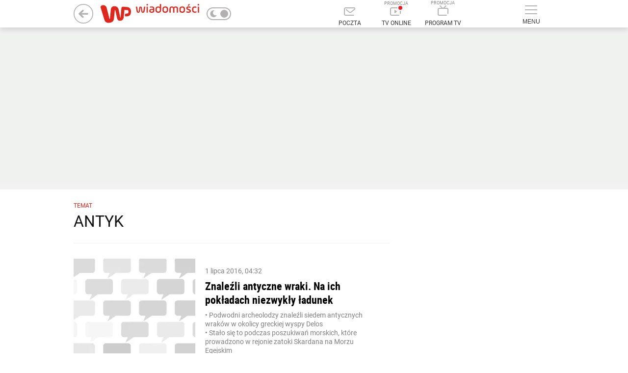

--- FILE ---
content_type: text/html; charset=utf-8
request_url: https://wiadomosci.wp.pl/tag/antyk
body_size: 38688
content:

    <!doctype html>
    <html lang="pl" class="fonts-loaded-plain fonts-loaded-decorated">
    <head>
        <meta charset="utf-8">
        <meta http-equiv="x-ua-compatible" content="ie=edge">
        <meta name="referrer" content="no-referrer-when-downgrade">
        
        <title data-react-helmet="true">antyk - Najnowsze informacje - WP Wiadomości</title>
        <meta data-react-helmet="true" name="description" content="Wiadomosci WP z Polski i ze Świata - Wszystko co ważne. Prasa. Ciekawostki. Kultura. Gospodarka. Polityka. Nauka. Religia"/><meta data-react-helmet="true" property="og:description" content="Wiadomosci WP z Polski i ze Świata - Wszystko co ważne. Prasa. Ciekawostki. Kultura. Gospodarka. Polityka. Nauka. Religia"/><meta data-react-helmet="true" property="og:image" content="https://v.wpimg.pl/MTY2OTA4JDB2Cn1ncwB1YWoCYmF1A3tgbQZ5bW5OLCc1Vz8_IGs-OzpbLjgeBX9kaUp5Z3EaPTo-/"/><meta data-react-helmet="true" property="og:site_name" content="wiadomosci.wp.pl"/><meta data-react-helmet="true" property="fb:app_id" content="1468284930049726"/><meta data-react-helmet="true" property="og:type" content="website"/><meta data-react-helmet="true" property="og:locale" content="pl_PL"/><meta data-react-helmet="true" property="twitter:card" content="summary_large_image"/><meta data-react-helmet="true" property="twitter:site" content="@wirtualnapolska"/><meta data-react-helmet="true" property="twitter:image" content="https://v.wpimg.pl/MTY2OTA4JDB2Cn1ncwB1YWoCYmF1A3tgbQZ5bW5OLCc1Vz8_IGs-OzpbLjgeBX9kaUp5Z3EaPTo-/"/><meta data-react-helmet="true" property="twitter:description" content="Wiadomosci WP z Polski i ze Świata - Wszystko co ważne. Prasa. Ciekawostki. Kultura. Gospodarka. Polityka. Nauka. Religia"/><meta data-react-helmet="true" property="twitter:domain" content="wiadomosci.wp.pl"/><meta data-react-helmet="true" name="author" content="Wirtualna Polska Media S.A."/><meta data-react-helmet="true" name="google-site-verification" content="RCgsopChr4I-gwsar6utLms3HxO6lrgw6GO3SfzHsQg"/><meta data-react-helmet="true" property="fb:pages" content="90593452375"/><meta data-react-helmet="true" property="fb:pages" content="127034117991"/><meta data-react-helmet="true" property="fb:pages" content="174708585894934"/><meta data-react-helmet="true" property="fb:pages" content="881296251984605"/>
        <link data-react-helmet="true" rel="canonical" href="https://wiadomosci.wp.pl/tag/antyk"/>
        
        <link rel="dns-prefetch" href="//v.wpimg.pl" />
        <link rel="dns-prefetch" href="//www.google-analytics.com" />
        <link rel="dns-prefetch" href="//s372.meetrics.net" />
        <link rel="dns-prefetch" href="//staticxx.facebook.com" />
        <link rel="dns-prefetch" href="//www.facebook.com" />
        <link rel="dns-prefetch" href="//www.googletagservices.com" />
        <link rel="dns-prefetch" href="//pagead2.googlesyndication.com" />
        <link rel="dns-prefetch" href="//tpc.googlesyndication.com" />
        <link rel="dns-prefetch" href="//www.youtube.com" />
        <link rel="dns-prefetch" href="//www.google.com" />
        <link rel="dns-prefetch" href="//bidder.criteo.com" />
        <link rel="dns-prefetch" href="//ib.adnxs.com" />
        <link rel="dns-prefetch" href="//adx.adform.net" />
        <link rel="dns-prefetch" href="//i.connectad.io" />
        <link rel="dns-prefetch" href="//hbopenbid.pubmatic.com" />
        <link rel="dns-prefetch" href="//as-sec.casalemedia.com" />
        <link rel="dns-prefetch" href="//prg.smartadserver.com" />
        <link rel="dns-prefetch" href="//prebid-eu.creativecdn.com" />
        <link rel="dns-prefetch" href="//wirtualn-d.openx.net" />
        <link rel="dns-prefetch" href="//ap.lijit.com" />
        <link rel="dns-prefetch" href="//ads.businessclick.com" />
        <link rel="dns-prefetch" href="//dmx.districtm.io" />
        <link rel="dns-prefetch" href="//static.criteo.net" />
        <link rel="dns-prefetch" href="//an.facebook.com" />
        <link rel="dns-prefetch" href="//www6.smartadserver.com" />
        <link rel="dns-prefetch" href="//c.amazon-adsystem.com" />
        <link rel="dns-prefetch" href="//acdn.adnxs.com" />
        <link rel="dns-prefetch" href="//sync.smartadserver.com" />
        <link rel="dns-prefetch" href="//ads.pubmatic.com" />
        <link rel="dns-prefetch" href="//u.openx.net" />
        <link rel="dns-prefetch" href="//a.teads.tv" />
        <link rel="dns-prefetch" href="//cdn.districtm.io" />
        <link rel="dns-prefetch" href="//ads.stickyadstv.com" />
        <link rel="chrome-webstore-item" href="https://chrome.google.com/webstore/detail/oafehcpjkmcajaddkiokiolhebnfhcmg">
        <link rel="alternate" type="application/rss+xml" title="RSS dla wiadomosci.wp.pl" href="/rss.xml" />
        
<link rel="preload" as="font" href="https://fonts.wpcdn.pl/roboto/woff2/RobotoCondensed-Regular.woff2" crossorigin="anonymous" />
<link rel="preload" as="font" href="https://fonts.wpcdn.pl/roboto/woff2/RobotoCondensed-Bold.woff2" crossorigin="anonymous" />
<link rel="preload" as="font" href="https://fonts.wpcdn.pl/roboto/woff2/Roboto-Light.woff2" crossorigin="anonymous" />
<link rel="preload" as="font" href="https://fonts.wpcdn.pl/roboto/woff2/Roboto-Regular.woff2" crossorigin="anonymous" />
<link rel="preload" as="font" href="https://fonts.wpcdn.pl/roboto/woff2/Roboto-Bold.woff2" crossorigin="anonymous" />
        <style data-react-helmet="true" >
            div.gzi2wq7 {
                min-height:300px;width:auto;
            }
        </style><style data-react-helmet="true" >
            div.i10a51z {
                min-height:250px;width:auto;
            }
        </style><style data-react-helmet="true" >
            div.b10a6yx {
                min-height:600px;width:auto;
            }
        </style>
        <style>
            @font-face{font-family:'Decorated';src:local('Decorated'), url(https://fonts.wpcdn.pl/roboto/woff2/RobotoCondensed-Regular.woff2);font-weight:400;font-style:normal;}@font-face{font-family:'Decorated';src:local('Decorated'), url(https://fonts.wpcdn.pl/roboto/woff2/RobotoCondensed-Bold.woff2);font-weight:700;font-style:normal;}@font-face{font-family:'Plain';src:local('Plain'), url(https://fonts.wpcdn.pl/roboto/woff2/Roboto-Light.woff2);font-weight:300;font-style:normal;}@font-face{font-family:'Plain';src:local('Plain'), url(https://fonts.wpcdn.pl/roboto/woff2/Roboto-Regular.woff2);font-weight:400;font-style:normal;}@font-face{font-family:'Plain';src:local('Plain'), url(https://fonts.wpcdn.pl/roboto/woff2/Roboto-Bold.woff2);font-weight:700;font-style:normal;}
            html{box-sizing:border-box}*,:after,:before{box-sizing:inherit}a,body,div,figure,h1,h2,html,img,label,li,p,span,ul{border:0;margin:0;outline:0;padding:0;vertical-align:baseline;font-style:normal}body,html{font-family:sans-serif;font-weight:400;line-height:1.35;-webkit-tap-highlight-color:transparent;max-width:100%}html{font-size:10px}body{margin:0;overflow-x:hidden}ul{list-style:none}.fonts-loaded-plain .teaserTitle--isPopular,.menuFooterDesktop,.sectionsMenu{font-family:Plain,sans-serif!important;font-weight:400!important}.fonts-loaded-plain body{font-family:Plain,sans-serif!important}:globa(.desktop.teaserSubject.article){font-size:12px!important}:globa(.mobile.teaserSubject.article){font-size:10px!important}.ak-0W4yM{position:relative;display:inline-block;width:100%;height:100%}.ak-0W4yM svg{display:block;width:100%;height:100%;margin:auto}.a3NvS14I svg{fill:inherit}.a3_Qw9eR{vertical-align:middle}.ak-0W4yM.aAeAQtDt svg{width:auto}.a218mrNK:not(.aKvgs5vw){min-height:7rem}.a218mrNK img{display:block}.a1aIqa9K.a2OhPLeK:not(.a2wUF4Ie) img{width:auto;height:auto;min-width:200px;max-height:600px}.a218mrNK{width:100%;display:block;position:relative}.a1-5RF98:hover .a3fecl-B:not(:hover):after{display:none}.theme-dark a{color:currentColor}.a3ZfKRP5{display:flow-root;background-color:#f2f2f2}.fonts-loaded-decorated .a1fUTQe_{font-family:Decorated,sans-serif}.fonts-loaded-decorated .aHKeWTqh{font-family:Decorated,sans-serif}.a2zQDZey{min-width:55px}.a2HMfvpj,.a2zQDZey{position:relative;display:block}.a2HMfvpj{margin:0;font-size:12px;font-weight:500;cursor:pointer;color:#333}.theme-dark .a2HMfvpj{color:hsla(0,0%,100%,.75)}.a3J86BdW{display:-ms-flexbox;display:flex;width:100%;-ms-flex-align:center;align-items:center;padding:15px;color:currentColor;border-bottom:1px solid hsla(0,0%,100%,.2)}.a2ZBpPYq{color:#000;background:#fff}.a3ThkvuQ,.a3Zc4X11{display:block}.a3ThkvuQ{padding:0 15px;font-size:14px;font-weight:400;text-transform:uppercase}.a1Ir1_eR{position:absolute;width:0;height:0;visibility:hidden}.aoYYE9kb{position:relative;display:block;width:50px;height:26px;color:#b2b0b0;cursor:pointer;background:transparent;border:2px solid currentColor;border-radius:20px;overflow:hidden}.aoYYE9kb:after{content:"";position:absolute;top:50%;left:0;right:auto;width:16px;height:16px;margin:auto;background:currentColor;border-radius:20px;transition:.15s;transform:translate(26px,-50%)}.a1OfdzKV{display:none}.af9-ynMQ{position:absolute;top:0;bottom:0;margin:auto 5px}.aazdhFI5{left:0}.a3CQMUq3{right:0}.a1BrwK4m.a23jlTkc{position:relative;display:inline-block;vertical-align:middle;width:auto;margin-left:10px}.a1BrwK4m.a23jlTkc,.a23jlTkc .a3J86BdW{padding:0;background:transparent!important;border:none}.a23jlTkc .a3ThkvuQ{display:none}.theme-dark .aoYYE9kb:after{transform:translate(3px,-50%)}.ac1tVLjw{background-color:#fff;position:relative;clear:both;font-size:12px;color:#000}.a3j7LEFN{border-bottom:1px solid #f0f0f0;width:auto;padding:10px 0}.a2bumeFJ{background-color:#fff;border-top:1px solid #f0f0f0;cursor:pointer;display:block;position:relative;line-height:49px;text-align:center;text-decoration:none;text-transform:uppercase;-webkit-user-select:none;-moz-user-select:none;-ms-user-select:none;user-select:none}.a2bumeFJ:hover{text-decoration:underline}.a2bumeFJ:after{content:"";position:relative;top:-3px;transform:rotate(135deg);display:inline-block;height:6px;width:6px;margin-left:6px;transition:transform .2s,top .2s;border-top:1px solid #000;border-right:1px solid #000}.a1Mp9g3C{position:relative;width:100%;max-width:1232px;margin:0 auto;padding:20px 15px}.a3LkAa1k{display:block;margin:-10px;font-size:0}.a-FgCqGx{display:inline-block;vertical-align:top;width:25%;margin:0;padding:10px;font-size:12px}.a-FgCqGx:nth-of-type(n+5){display:none}.aFZ3qpfM{margin-bottom:12px;text-transform:uppercase;font-weight:700}.a-FgCqGx ul{margin-top:4px;line-height:1.3}.a-FgCqGx li{margin-bottom:4px}.a3LkAa1k a{color:#000;text-decoration:none}.a3LkAa1k a:hover{color:#666}.a3Fpble7 svg{position:relative;top:-1px}.ap0ohM7D{margin-right:15px;color:inherit}.a19Bo85f,.ap0ohM7D{display:inline-block;vertical-align:middle}@media (max-width:960px){.a-FgCqGx{width:33.3%}}@media (max-width:640px){.a-FgCqGx{width:50%}}@media (max-width:480px){.a-FgCqGx{width:100%}}.theme-dark .ac1tVLjw{color:#fff;background-color:#121212}.theme-dark .a3j7LEFN{border-bottom-color:hsla(0,0%,100%,.1)}.theme-dark .a3LkAa1k a{color:#919191}.theme-dark .a2bumeFJ{background:transparent;border-top-color:hsla(0,0%,100%,.1)}.theme-dark .a2bumeFJ:after{border-color:currentColor}.a3d-ngZ0{display:none;position:absolute;top:85px;right:calc(50% - 490px);min-height:100px;max-height:none;width:426px;background-color:#fff;box-shadow:0 3px 6px 0 rgba(0,0,0,.5);z-index:300;font-family:Helvetica,Decorated,serif;transform:none;transition:transform .2s}.a3mu7F3s{position:relative;border-bottom:1px solid #efefef}.a3mu7F3s:hover{background-color:#f7f7f7}.aXGGwcFx{display:inline-block;vertical-align:middle}.aXGGwcFx{display:block;width:100%;padding:17px 15px;font-size:14px;text-transform:uppercase;text-decoration:none;text-shadow:0 0 currentColor;color:inherit}.aXGGwcFx:after{content:"";display:block;position:absolute;top:0;left:0;right:0;bottom:0}@media screen and (max-width:1365px){.a3d-ngZ0{width:396px;overflow:auto}}.a2-AZF63{display:none}.a2-AZF63:checked~label .a2FyDZeL:before{transform:rotate(315deg)}.a2-AZF63:checked~.a2rucyrK{height:auto}.a2FyDZeL,label:hover{cursor:pointer}.a2FyDZeL{position:absolute;top:0;right:0;bottom:auto;margin:auto;padding:0;width:60px;height:53px;font-size:0}.a2FyDZeL:hover{background:rgba(0,0,0,.1)}.a2FyDZeL:before{content:"";border-top:2px solid #000;border-right:2px solid #000;transform:rotate(135deg);display:block;position:absolute;top:0;bottom:0;left:0;right:0;margin:auto;width:8px;height:8px}.a2rucyrK{height:0;overflow:hidden}.a2rucyrK ul{margin-top:-5px;margin-bottom:5px}.a2rucyrK ul li{padding-left:15px}.aE0-xhV7{padding:10px;position:relative;display:block;color:#000;font-size:14px}.aE0-xhV7:hover{color:#416fd6}.theme-dark .a2FyDZeL:before{border-color:#fff}.theme-dark .a3d-ngZ0{background-color:#0d0d0d;border-bottom:5px solid hsla(0,0%,100%,.25)}.theme-dark .a3mu7F3s{border-bottom:1px solid #2f2f2f}.theme-dark .a3mu7F3s:hover{background-color:#1f1f1f}.a2dWsoB-{height:56px}.a3OdCjtC{position:relative;top:0;z-index:399;background-color:#fff;box-shadow:0 4px 12px 0 rgba(0,0,0,.15);backface-visibility:hidden}.awpAPPrT .a3OdCjtC{transform:translateY(0) translateX(0) translateZ(0)}.a1eC5C0Q{display:-ms-flexbox;display:flex;-ms-flex-pack:stretch;justify-content:stretch;-ms-flex-align:center;align-items:center;height:56px;max-height:56px;z-index:1}.awpAPPrT .a1eC5C0Q{border:none}.a2WU8IRA .a1eC5C0Q{transition:max-height .15s}.a2WU8IRA .aqGWhEfp{transform-origin:left}.a2WU8IRA .a3yDnEn9 span,.a2WU8IRA .aqGWhEfp{transition:transform .15s}.awpAPPrT .a1eC5C0Q{max-width:980px;margin:0 auto;position:relative}.a2wNjNSj:before{content:"PROMOCJA";font-size:9px;line-height:1;color:#888;display:block}@media (min-width:1366px){.awpAPPrT .a1eC5C0Q{max-width:1232px}}.aqGWhEfp{-ms-flex:1;flex:1;transform:none;font-size:0}.ap7bUWWX{vertical-align:middle;margin:0 -15px}.a3yDnEn9,.ap7bUWWX{display:inline-block}.a3yDnEn9{position:relative;vertical-align:bottom;margin:0 10px;min-width:75px;text-transform:uppercase;text-align:center;font-size:0;text-decoration:none;line-height:1.6;cursor:pointer;-webkit-user-select:none;-moz-user-select:none;-ms-user-select:none;user-select:none}.a3yDnEn9 svg{display:inline-block;margin:0 auto 7px;color:#b3b3b3;transition:color .2s ease-in-out}.a3yDnEn9 span{display:block;font-size:12px;line-height:16px;color:#333;transform:scale(1)}.a3yDnEn9:hover svg{color:#666}.a3yDnEn9:hover span{color:#000}.a3yDnEn9:hover .aDTDDv1a{background-color:#666}.a2mk8_1e{display:none;padding:0;background:none;border:none}.a3YBdm5L{position:relative;display:inline-block;vertical-align:bottom;margin:0 10px;min-width:75px;min-height:44px;font-size:0;text-decoration:none;cursor:pointer;-webkit-user-select:none;-moz-user-select:none;-ms-user-select:none;user-select:none}@media screen and (max-width:1366px){.awpAPPrT .a2mk8_1e{display:inline-block}}.a1gmo6aw{display:inline-block;width:25px;height:18px;margin:7px auto;position:relative}.aDTDDv1a{display:block;position:absolute;height:2px;width:100%;background:#b3b3b3;border-radius:2px;left:0;transform:rotate(0deg);transition:.2s ease-in-out}.aDTDDv1a:first-child{top:0}.aDTDDv1a:nth-child(2),.aDTDDv1a:nth-child(3){top:8px}.aDTDDv1a:nth-child(4){top:16px}.aEDSrt49{display:inline-block;vertical-align:top;margin:0 0 0 5px;line-height:1;overflow:hidden}.aEDSrt49 svg{max-height:50px}.aEDSrt49>a{margin:0 5px}.a3dQ2klJ{display:inline-block;vertical-align:middle;color:#b2b2b3;opacity:1;transition:opacity .1s ease-in-out}.a3dQ2klJ+.a3dQ2klJ{padding-left:15px}.a2OW1Cn1 path,.a2OW1Cn1 svg{transition:fill 50ms ease-in-out}.a2OW1Cn1 circle{transition:stroke 50ms ease-in-out}.a2OW1Cn1:hover svg{fill:currentColor}.a2OW1Cn1:hover path{fill:#fff}.a2OW1Cn1:hover circle{stroke:transparent}.a9-RdI2v{position:absolute;top:0;left:0;color:transparent;width:1px;height:1px;overflow:hidden}.a37ToQZF{-ms-flex-order:0;order:0}.aqGWhEfp{-ms-flex-order:1;order:1}.ahSo7z2h{-ms-flex-order:3;order:3}.a2juDIL4{-ms-flex-order:4;order:4}@media screen and (max-width:1366px){.ap7bUWWX{margin:0 -10px}.awpAPPrT .a3yDnEn9{margin:0 10px;max-width:75px}}.theme-dark .a3OdCjtC{background:#121212}.theme-dark .a3yDnEn9{color:hsla(0,0%,100%,.75)}.theme-dark .a3yDnEn9 span{color:currentColor}.a1muO6Eu{display:-ms-flexbox;display:flex;-ms-flex-direction:column;flex-direction:column;padding:0 1rem 1rem;font-size:12px;line-height:14px;font-weight:400}.a2Dk6iyM{margin-left:4px;color:#000;text-decoration:underline}.a3pR8IhP{margin:0 auto;width:100%;max-width:1132px}.a2CqoVpR{display:inline-block;margin:2px;padding-left:1.5rem;text-decoration:none;position:relative;color:inherit;font-family:Plain,Helvetica,serif}.a_NE82lB{border:none;font-size:16px;line-height:1.35;padding:0 0 0 1.5rem;background-color:transparent;cursor:pointer}.a2CqoVpR:before{display:block;content:"";position:absolute;top:50%;left:.5rem;width:4px;height:4px;border-radius:50%;transform:translateY(-50%);background-color:currentColor}.a1fh_akp{margin-left:1.8rem}.a1fh_akp:before{background-color:currentColor}.a1fh_akp.a_NE82lB{padding:0 0 0 1.8rem}.a14gugvC{z-index:100;background-color:#f0f0f0;color:#000}.a29Ld8c-{max-width:100%;overflow-x:hidden;font-size:16px;text-align:center;padding-top:1rem;position:relative;box-shadow:0 -3px 6px 0 rgb(0 0 0/16%)}:not(.aOBmmhK3) .a29Ld8c-{padding:1rem 0;box-shadow:none}.a1LNJWaA{position:relative}.agXrZGKQ{width:auto;margin:0 auto;padding:0 10px;font-size:16px;color:#000}.agXrZGKQ .a1LNJWaA{padding:21px 0 19px}.agXrZGKQ:before{display:block;content:"";position:absolute;top:0;left:0;right:0;bottom:0;background-color:#f0f0f0}.theme-dark .a14gugvC,.theme-dark .a14gugvC .agXrZGKQ{color:#fff;background-color:#3b3b3b}.theme-dark .a14gugvC:before{background-color:hsla(0,0%,100%,.1)}.theme-dark .a14gugvC .agXrZGKQ:before{background:transparent}.a1T_82cS{height:100%}.a1z1kLyn{color:#000;max-width:760px;margin:0 auto;min-height:100%;position:relative;z-index:0}.a2UUymuM .a2d9_HLt{position:relative;width:1000px;margin:0 auto;left:0;right:0;top:0;bottom:0;transition-property:left,right,top,bottom,margin;transition-duration:1s;transition-timing-function:ease-out;background-color:#fff;padding-top:10px}.a2UUymuM{max-width:none;min-width:1000px;height:100%;width:100%;border-collapse:collapse}.a3Fr7j02{vertical-align:bottom}@media (min-width:1366px){.a2UUymuM .a2d9_HLt{width:1252px}}.theme-dark,.theme-dark .a1T_82cS,.theme-dark .a1z1kLyn{color:#fff;background:#121212}.theme-dark img[class*=lazyload]:not([class*=lazyloaded]){filter:grayscale(100%) brightness(25%)}.theme-dark .a2UUymuM .a2d9_HLt{background:#121212}.theme-dark .a2UUymuM.a1z1kLyn{color:inherit}.fonts-loaded-decorated .a1xAmRvR{font-family:Decorated,sans-serif}.fonts-loaded-decorated .afn82Mgs{font-family:Decorated,serif}.fonts-loaded-decorated .aP9eOAhb{font-family:Decorated,serif}.fonts-loaded-plain .a2N4iaRc.a3ahlTjn .a18o8C5E .aP9eOAhb{font-family:Plain,sans-serif}.a2PrHTUx{display:block;color:inherit;text-decoration:none;position:relative;width:100%;height:100%}.a2N4iaRc{width:50%;height:288px;margin:0;padding:10px}.a2N4iaRc.a2J4C9n0{height:auto}.a2N4iaRc.a2SEFzLe{color:#fff}.a2N4iaRc.a2SEFzLe{width:100%;height:330px}@-moz-document url-prefix(){}.fonts-loaded-decorated .aQCL9yqp{font-family:Decorated,serif}.a3Tl6Nvn{width:100%!important;height:auto!important;margin-bottom:0!important;margin-right:0!important}.a3Tl6Nvn:first-of-type{margin-top:-2.4rem}.akWTRfRe,.akWTRfRe:visited{color:#7f7f7f}.akWTRfRe:hover{opacity:.9}.aWpb9TDY{font-size:1.4rem;line-height:1.8rem}.aQCL9yqp{font-size:1.8rem;line-height:2.4rem;color:#000;margin:.8rem 0;max-height:8.4rem;overflow:hidden}.a2V5Apvk .aQCL9yqp{font-size:2.2rem;line-height:2.8rem}.a1NHjzjw{background-color:#fff;width:4rem;height:4rem;border-radius:50%;position:absolute;left:.8rem;top:.8rem;z-index:1}.a1NHjzjw svg{position:absolute;top:50%;left:50%;transform:translate(-50%,-50%);fill:#000}.a1NHjzjw.a3DdPPTR span{width:100%;height:100%}.a1NHjzjw.a3DdPPTR svg{width:auto;height:2.25rem}.a1Fd2juY{position:relative}.akWTRfRe.a3brEpa-{display:-ms-flexbox;display:flex;overflow:hidden;height:168px}.akWTRfRe.a3brEpa-.a2V5Apvk{height:300px!important}.akWTRfRe.a3brEpa- .a3OPJ4X_>span{width:248px}.akWTRfRe.a3brEpa- .aWpb9TDY{padding:1.6rem 2rem 1.8rem}.akWTRfRe .aWpb9TDY .aQCL9yqp,.akWTRfRe .aWpb9TDY p{
    /*! autoprefixer: off */display:-webkit-box;box-orient:vertical;-webkit-box-orient:vertical;overflow:hidden}.akWTRfRe.a3brEpa- .aWpb9TDY .aQCL9yqp{line-clamp:2;-webkit-line-clamp:2}.akWTRfRe.a3brEpa- .aWpb9TDY p{line-clamp:3;-webkit-line-clamp:3}.akWTRfRe.a3brEpa-.a2V5Apvk .aWpb9TDY .aQCL9yqp{line-clamp:5;-webkit-line-clamp:5}.akWTRfRe.a3brEpa-.a2V5Apvk .aWpb9TDY p{line-clamp:7;-webkit-line-clamp:7}.theme-dark .akWTRfRe,.theme-dark .akWTRfRe:visited,.theme-dark .aQCL9yqp{color:#fff}.a23cdQ-T{display:block;margin:0 0 30px;text-align:center;overflow:hidden}.aKxRAdgW{margin:-5px;padding:15px 30px;overflow:hidden}.an74oXHA{display:inline-block;vertical-align:middle;padding:0;margin:5px}.a1xRndDA{display:block;min-width:32px;height:32px;padding:5px;font-size:14px;text-decoration:none;color:#003696;line-height:21px;background:transparent;border:1px solid #ccd7ea;border-radius:4px;outline:none;cursor:pointer;-webkit-user-select:none;-moz-user-select:none;-ms-user-select:none;user-select:none}.a1q0rAgr,.a1xRndDA:not(.a3RIupqr):not(.a1ZgYxIQ):hover{color:#fff;background:#003696;border-color:#003696}.a1ZgYxIQ{padding:5px 3px;min-width:0;font-size:20px;border:none}.a2zbd-HY:after{width:10px;height:10px;border-right:2px solid currentColor;transform:rotate(45deg)}.a2zbd-HY:after{content:"";display:inline-block;vertical-align:middle;border-top:2px solid currentColor}.a1ZgYxIQ:hover{color:#0041dd;background:transparent}.a3RIupqr{height:auto;min-width:0;padding-top:0;border:none;cursor:default}.theme-dark .a1xRndDA{color:#fff}.theme-dark .a1q0rAgr,.theme-dark .a1xRndDA:not(.a3RIupqr):not(.a1ZgYxIQ):hover{color:#000;background-color:#959595;border-color:#959595}.theme-dark .a1ZgYxIQ:hover{color:#ddd}.a3iPBXrb{height:100%;max-width:235px;position:relative;z-index:1}.aRQvycma{background:#fff;position:relative}.aRQvycma.a1GNX_fA .a1H56GIO,.aRQvycma.a1GNX_fA .a14TVSlN{margin-bottom:0}.a1H56GIO,.arpR8oQU{position:relative}.a1H56GIO{margin-bottom:10px;display:inline-block;color:#000;text-decoration:none;font-size:16px;line-height:1;text-transform:uppercase}.a1H56GIO:hover{color:#416fd6}.a3bBevUs{position:relative;display:inline-block;vertical-align:middle;width:45px;height:45px;margin-right:18px;text-align:center;line-height:42px;overflow:hidden;transform:rotate(.000001deg);border-radius:50%}.a14ajXM_{width:10px;margin:0 15px;border-radius:0;background:none}.a1lXcfrU{display:inline-block;vertical-align:middle;width:170px;font-size:16px;line-height:1.3}.a1N2JOH4{position:relative;padding-right:15px}.a1N2JOH4:after{content:"";transform:rotate(45deg);border-top:2px solid #000;border-right:2px solid #000;display:block;position:absolute;right:0;width:6px;height:6px;margin:auto 0;top:0;bottom:0}.theme-dark .aRQvycma{background:transparent}.theme-dark .a1H56GIO{color:inherit}.theme-dark .a1H56GIO:hover{color:#abd0ec}.a14TVSlN{margin-bottom:15px;color:inherit;text-decoration:none;font-size:16px;line-height:1;text-transform:uppercase;position:relative;cursor:pointer}.a14TVSlN,.a14TVSlN:hover .a3vdzA_z{display:block}.a3vdzA_z{display:none;width:auto;min-width:200px;min-height:52px;top:50%;left:100%;right:auto;margin-left:15px;padding:8px;transform:translateY(-50%);background:#fff;box-shadow:0 2px 4px rgb(0 0 0/16%);border-radius:8px}.a3vdzA_z,.a3vdzA_z:before{position:absolute;z-index:1}.a3vdzA_z:before{content:"";display:block;width:100%;height:80%;top:10%;left:auto;right:100%;transform-origin:right;transform:perspective(400px) rotateY(-45deg)}.a1MeU6hf{column-count:2;column-gap:0;position:relative;z-index:2}.axrmFy72{padding:10px 14px;position:relative;display:inline-block;width:100%;min-width:200px;font-size:14px;color:#000;border-radius:4px}.axrmFy72:hover{background-color:#fbedeb}.a3qGRkW5{display:inline-block;width:10px;height:10px;color:#313131;border-radius:50%;background:currentColor}.theme-dark .a14TVSlN:after{border-color:#fff}.theme-dark .a3vdzA_z{background-color:#1f1f1f}.theme-dark .axrmFy72:hover{background-color:#2f2f2f}.a2MDbV6M{position:relative;-ms-flex:1;flex:1;width:220px;max-height:1200px;max-height:none}.aUI9ls75{position:absolute;bottom:0}.a1HfPBAj{display:none;vertical-align:top;width:252px;z-index:1}.aYX9TXmX{z-index:32}@media (min-width:1366px){.a1HfPBAj{display:inline-block}}.a3Cm4rqx .a3970n2q:placeholder-shown,.a29U5-oO .a14nlvnQ:placeholder-shown{color:red}.fonts-loaded-decorated .a35dXgbm{font-family:Plain,serif}.fonts-loaded-decorated .a1y3nic2{font-family:Decorated,sans-serif}.fonts-loaded-decorated .a1pOcmQ4.a1Wz09n9 .a1y3nic2,.fonts-loaded-decorated .a1pOcmQ4.a2a0z0zP .a1y3nic2,.fonts-loaded-decorated .a1pOcmQ4.a2Vxyzm6 .a1y3nic2,.fonts-loaded-decorated .a1pOcmQ4.a9_BQj-o .a1y3nic2,.fonts-loaded-decorated .a1pOcmQ4.aXi0vlAX .a1y3nic2{font-family:Plain,serif}.acT1MaIp{padding:1rem;position:relative;z-index:30}.acT1MaIp:after{display:block;content:"";clear:both}.a2B3ie5k{display:block;min-width:100%;margin:0;color:#000}.a1juiO19{margin:-10px}.a1juiO19:after{display:block;content:"";clear:both}.a1pOcmQ4{padding:0}.theme-dark .a2B3ie5k,.theme-dark .acT1MaIp{color:#fff}.fonts-loaded-decorated .a1VNYb3j{font-family:Decorated,sans-serif}a{text-decoration:none}.a380xAbB a:any-link{text-decoration:none!important}.fonts-loaded-decorated .a3e2pqSB{font-family:Decorated,sans-serif}.fonts-loaded-decorated .a2TyiXZ_{font-family:Decorated,serif}.a17gXnVE>div:nth-last-child(2):not(div:nth-child(2)){-ms-flex:1;flex:1;max-height:none}.fonts-loaded-decorated .aQtDTWzI{font-family:Decorated,sans-serif}.fonts-loaded-decorated .alGaU-SA{font-family:Decorated,serif}.a2yIBeu_{min-height:100vh;padding:15px 0}.a1TVQi8u{display:-ms-flexbox;display:flex}.aRGwNpJW{width:1000px;margin:0 auto;padding:0 10px 10px;background-color:#fff}.a1IUhUx2{padding-top:15px}.a3P8PD9G{width:644px;z-index:1}.a1TTrfBP,.a3P8PD9G{display:inline-block;vertical-align:top}.a1TTrfBP{width:336px;text-align:left;margin-top:0;padding-left:28px}@media (min-width:1366px){.aRGwNpJW{width:1252px}}.theme-dark .aRGwNpJW{background:#121212}.a3Cr5Z-0{margin-bottom:30px;padding:0 0 15px;border-bottom:1px solid #eee}.a3XzdZ8L{display:block;margin-bottom:5px;font-size:12px;color:#e1261c}.a2w3fUfI,.a3XzdZ8L{text-transform:uppercase}.a2w3fUfI{margin-bottom:10px;font-size:32px;font-weight:500;line-height:1.2;color:#121212}.a3ZiE6Mk{margin-bottom:12px;font-size:16px;font-weight:500;color:#666}.a3fZqK3v{font-size:14px;color:#7f7f7f}.fonts-loaded-decorated .a1UK8bcu .a_52sIr-{font-family:Decorated,sans-serif}.fonts-loaded-decorated .ami-NrZ9{font-family:Decorated,sans-serif}
            .i11h9dz{position:relative;padding:0;min-height:100px;text-align:center;margin:15px auto}.b10kvv4+.b10kvv4{margin-top:10px}.g117sii{min-width:200px}.d17zvlh{position:absolute;left:0;top:0;display:block;width:100%;height:100%}.f12ka8y{background-color:rgba(240,243,240,0.9460097171546373)}.i11h9dz .a11h0fa{position:absolute;top:50%;left:50%;margin:-22px -28px}.b1cdegs{pointer-events:auto}.f12bw3z{background-color:transparent}.b1depac{margin:15px 0 0 0}.j117pxg{min-height:0!important;margin-top:0!important;padding:0!important;background:none!important;overflow:hidden!important}.f18lcit{min-height:0!important;padding:0}.e1dkmlz>ins:first-child,.e1dkmlz>div:first-child{display:inline-block!important;vertical-align:middle!important;line-height:1!important}.d113a5m{padding:4px}.h11r2my{margin-left:-2rem;margin-right:-2rem}.j16u0na{margin-left:-1rem}.e11ae74{margin-top:23px;margin-bottom:23px}.ezj750h{display:inline-block;position:sticky;top:0;width:100%;opacity:1;transition:opacity .15s ease-in-out}.e11hlrx{opacity:0}@media(max-width:1279px){.j117387{margin-left:0}}.b121tp3.c1dzoks{width:auto;margin:10px 0;margin-left:-5000px;margin-right:-5000px;padding:10px 0;padding-left:308px}.b121tp3.c1dzoks.g11axmm{margin-bottom:40px}body.has-screening .b121tp3.c1dzoks,body.has-floating-screening .b121tp3.c1dzoks{width:1000px;margin-right:0;padding-left:0}.b121tp3.c1dzoks.fzjahr6 .b1cdegs{position:relative;left:50%;transform:translateX(-50%)}@media(min-width:1366px){.b121tp3.c1dzoks{padding-left:56px}.b121tp3.c1dzoks.g11axmm{padding-left:0}body.has-screening .b121tp3.c1dzoks{width:1252px;margin-left:-252px}body.has-screening .infinityContent .b121tp3.c1dzoks{margin-left:-10px}}.i11h9dz+.i11h9dz{margin-top:10px}.e11ht98{pointer-events:none}.e11ht98+.e11ht98{margin-top:10px}.g108en4 .i11h9dz{margin-top:-42px}.j11ci8y{pointer-events:none}.g12zuz6{margin:auto;padding:0;min-height:0}.g12zuz6 .d17zvlh,.g12zuz6 .a11h0fa{display:none}.e12oxz8{position:absolute;margin:0;padding:2px;background:lime;z-index:9}.i14u7mx{display:inline-block;vertical-align:middle;margin:2px;padding:5px;min-width:20px;color:white;font-size:10px;font-weight:400;text-align:center;background:#484848}.h16v72c{background:red}.b1d47zh .d17zvlh{background-color:transparent;border:0}.b1d47zh .a11h0fa{display:none}.theme-dark .d17zvlh{filter:invert(90%);-webkit-filter:invert(90%)}.theme-dark .fzjahr6::before,.theme-dark .fzjahr6::after{filter:invert(90%);-webkit-filter:invert(90%)}.withLeads .i12uyuf{margin-bottom:1.2rem}.d1e8ci3{margin:0}
        </style>
        <link rel="preload" href="/static/3.7.860/main.css" as="style" onload="this.rel='stylesheet'">
        <link rel="shortcut icon" href="/static/3.7.860/01091a866c26f174c1442983d122cfe0.ico" />
        <link rel="apple-touch-icon" sizes="57x57" href="https://v.wpimg.pl/d2hpdGUuS1MJEhJ0eg5GRkpKRi48V0gQHVJeZXo6SwdfCFFwegINUwwfCSgmFg0cHwAHIztbFF5HBw0mMRoJXRsTDRhkTFZKWUlWGCIdDUYNXhQpMlcZ">
        <link rel="apple-touch-icon" sizes="60x60" href="https://v.wpimg.pl/d2hpdGUuS1MJEhJ0eg5GRkpKRi48V0gQHVJeZXo6SwRYCFJ3egINUwwfCSgmFg0cHwAHIztbFF5HBw0mMRoJXRsTDRhkTFZKWUlWGCIdDUYNXhQpMlcZ">
        <link rel="apple-touch-icon" sizes="72x72" href="https://v.wpimg.pl/d2hpdGUuS1MJEhJ0eg5GRkpKRi48V0gQHVJeZXo6SwVaCFN1egINUwwfCSgmFg0cHwAHIztbFF5HBw0mMRoJXRsTDRhkTFZKWUlWGCIdDUYNXhQpMlcZ">
        <link rel="apple-touch-icon" sizes="76x76" href="https://v.wpimg.pl/d2hpdGUuS1MJEhJ0eg5GRkpKRi48V0gQHVJeZXo6SwVeCFNxegINUwwfCSgmFg0cHwAHIztbFF5HBw0mMRoJXRsTDRhkTFZKWUlWGCIdDUYNXhQpMlcZ">
        <link rel="apple-touch-icon" sizes="114x114" href="https://v.wpimg.pl/aGl0ZS5wTiYNUixgGgxDM04KeDpcVU1lGRJgcRo4TnZdBCJiBENOMAVRPjxYGBIkBR4tI1YTD2kcXHUkXBYFKAFfKTBcKFB-XkhragcoFi8FRD99RRkGZRE">
        <link rel="apple-touch-icon" sizes="120x120" href="https://v.wpimg.pl/aGl0ZS5wTiYNUixgGgxDM04KeDpcVU1lGRJgcRo4TnZeACJiB0dOMAVRPjxYGBIkBR4tI1YTD2kcXHUkXBYFKAFfKTBcKFB-XkhragcoFi8FRD99RRkGZRE">
        <link rel="apple-touch-icon" sizes="144x144" href="https://v.wpimg.pl/aGl0ZS5wTiYNUixgGgxDM04KeDpcVU1lGRJgcRo4TnZYBCJiAUNOMAVRPjxYGBIkBR4tI1YTD2kcXHUkXBYFKAFfKTBcKFB-XkhragcoFi8FRD99RRkGZRE">
        <link rel="apple-touch-icon" sizes="152x152" href="https://v.wpimg.pl/aGl0ZS5wTiYNUixgGgxDM04KeDpcVU1lGRJgcRo4TnZZAiJiAEVOMAVRPjxYGBIkBR4tI1YTD2kcXHUkXBYFKAFfKTBcKFB-XkhragcoFi8FRD99RRkGZRE">
        <link rel="apple-touch-icon" sizes="180x180" href="https://v.wpimg.pl/aGl0ZS5wTiYNUixgGgxDM04KeDpcVU1lGRJgcRo4TnZUACJiDUdOMAVRPjxYGBIkBR4tI1YTD2kcXHUkXBYFKAFfKTBcKFB-XkhragcoFi8FRD99RRkGZRE">
        <link rel="icon" type="image/png" sizes="16x16" href="https://v.wpimg.pl/YXJlbnQudjkrDhRdfg57LGhWQAc4V3V6P05YTH46dml8FFNYfgIwOS4DDwEiFjB2PRwBCj9bKTRlGwsPNRo0NzkPCzFgTGsge1VQMSUHODY5HAMcNBstdjoCBUws">
        <link rel="icon" type="image/png" sizes="32x32" href="https://v.wpimg.pl/YXJlbnQudjkrDhRdfg57LGhWQAc4V3V6P05YTH46dmt4FFFcfgIwOS4DDwEiFjB2PRwBCj9bKTRlGwsPNRo0NzkPCzFgTGsge1VQMSUHODY5HAMcNBstdjoCBUws">
        <link rel="icon" type="image/png" sizes="96x96" href="https://v.wpimg.pl/YXJlbnQudjkrDhRdfg57LGhWQAc4V3V6P05YTH46dmF8FFtYfgIwOS4DDwEiFjB2PRwBCj9bKTRlGwsPNRo0NzkPCzFgTGsge1VQMSUHODY5HAMcNBstdjoCBUws">
        <link rel="icon" type="image/png" sizes="160x160" href="https://v.wpimg.pl/cmVudC5wTAw3FxJwGgxBGXRPRipcVU9PI1deYRo4TFxgRRxyA0dMGj8UACxYGBAOP1sTM1YTDUMmGUs0XBYHAjsaFyBcKFJUZA1VegcoFx83GxczVAUGAyJbFC1SVR4">
        <link rel="icon" type="image/png" sizes="192x192" href="https://v.wpimg.pl/cmVudC5wTAw3FxJwGgxBGXRPRipcVU9PI1deYRo4TFxvRxxyDEVMGj8UACxYGBAOP1sTM1YTDUMmGUs0XBYHAjsaFyBcKFJUZA1VegcoFx83GxczVAUGAyJbFC1SVR4">
        <meta name="msapplication-TileImage" content="https://v.wpimg.pl/cmVudC5wTAw3FxJwGgxBGXRPRipcVU9PI1deYRo4TFxiQRxyAUNMGj8UACxYGBAOP1sTM1YTDUMmGUs0XBYHAjsaFyBcKFJUZA1VegcoFx83GxczVAUGAyJbFC1SVR4">
        <link rel="manifest" href="/manifest.json">
        <meta name="theme-color" content="#e1261c">
        <meta name="logo" content="https://v.wpimg.pl/b3NjaS5wTVIvCBdgGgxAR2xQQzBFHz1AOg5DfxcCQAlsRQg-VBAHQGEGDjRaWA5cKQU-JFwWBlwjBRIwXFkSXSlIHA">
        <script>
            window.PAKO_MANAGER = {};
            window.WP = [];
            window.wp_sn = 'wiadomosci';
            window.wp_content_selector = '.h12cn22';

            !function(a){"use strict";var b=function(b,c,d){function e(a){return h.body?a():void setTimeout(function(){e(a)})}function f(){i.addEventListener&&i.removeEventListener("load",f),i.media=d||"all"}var g,h=a.document,i=h.createElement("link");if(c)g=c;else{var j=(h.body||h.getElementsByTagName("head")[0]).childNodes;g=j[j.length-1]}var k=h.styleSheets;i.rel="stylesheet",i.href=b,i.media="only x",e(function(){g.parentNode.insertBefore(i,c?g:g.nextSibling)});var l=function(a){for(var b=i.href,c=k.length;c--;)if(k[c].href===b)return a();setTimeout(function(){l(a)})};return i.addEventListener&&i.addEventListener("load",f),i.onloadcssdefined=l,l(f),i};"undefined"!=typeof exports?exports.loadCSS=b:a.loadCSS=b}("undefined"!=typeof global?global:this);
            !function(a){if(a.loadCSS){var b=loadCSS.relpreload={};if(b.support=function(){try{return a.document.createElement("link").relList.supports("preload")}catch(b){return!1}},b.poly=function(){for(var b=a.document.getElementsByTagName("link"),c=0;c<b.length;c++){var d=b[c];"preload"===d.rel&&"style"===d.getAttribute("as")&&(a.loadCSS(d.href,d,d.getAttribute("media")),d.rel=null)}},!b.support()){b.poly();var c=a.setInterval(b.poly,300);a.addEventListener&&a.addEventListener("load",function(){b.poly(),a.clearInterval(c)}),a.attachEvent&&a.attachEvent("onload",function(){a.clearInterval(c)})}}}(this);

            window.rekid = '234729';
            window.appVersion = '3.7.860-3.7.860';
            window.wp_dot_type = 'click';
            window.wp_dot_send = false;
            window.PAKO = true;
            window.wp_dot_addparams = {"csystem":"ncr","ctype":"category","cplatform":"pako","ccategory":"tag%2Fantyk","cpremium":0,"crepub":"","darkmode":"0"};
            
            window.vhb = {};
            window.wp_spa_config = {"platform":"desktop","platformShortSuffix":{"desktop":"_d","mobile":"_m"},"platformSuffix":{"desktop":"","mobile":"_mobile"},"modeSuffix":{"static":"","dynamic":"_dynamic"},"desktop":{"dot":{"base":"wiadomosci","bunches":{"index":"234727","category":"234729","author":"234729","article":"234730","article_premium":"235384","gallery":"234731","galleryVertical":"234732","quizone":"234866","quizindex":"234866","others":"234733","liveblog":"234751","collectionrecord":"234742","collectionlisting":"234742","stream":"235526","ranking":"235699","map":"236641","logout_wp":"241127","logout_o2":"241143"}}},"mobile":{"dot":{"base":"wiadomosci","bunches":{"index":"234734","category":"234735","author":"234735","article":"234736","article_premium":"236863","gallery":"234737","galleryVertical":"234738","quizone":"234868","quizindex":"234868","others":"234739","liveblog":"234750","collectionrecord":"234741","collectionlisting":"234741","stream":"235528","ranking":"235714","map":"236642","comment":"243943","comments":"243943"}}},"payload":{"dot":{"csystem":"ncr","ctype":"category","cplatform":"pako","ccategory":"tag%2Fantyk","cpremium":0,"crepub":"","darkmode":"0"}}};
            window.siteVersion = 'null';
            window.wp_abtest = {};
            window.wp_abtest_programmatic = null;
            window.dynads = {};
            window.gaSource = {};
            window.wp_fb_id = '933316406876601';
            window.wp_cookie_info = true;
            window.wp_cookie_info=true;;
            window.new_margins = true;
            
            window.wp_tiktok_id = 'CIR7MTBC77UF46MMLCVG';
            window.wp_push_notification_on = true;
            
            window.screeningv2 = true;

            var loadScript = function () {
                ;(function (d, s, id) {
                    clearTimeout(timeout);
                    var scriptUrl = "/static/3.7.860/client.js",
                        wp = d.getElementsByTagName(s)[0],
                        js;
                    if (d.getElementById(id)) { return };
                    js = d.createElement(s);
                    js.id = id;
                    js.src = scriptUrl;
                    wp.parentNode.insertBefore(js, wp);
                }(document, 'script', 'desktop'));
            },

            timeout = setTimeout(loadScript, 3000);
        </script>
        <script src="https://wiadomosci.wp.pl/[base64]" crossOrigin="anonymous"></script>
        
        <script src="/static/3.7.860/pakoManager.js"></script>
    
        <meta name="gaf" content="blxedasy">
	      <script>!function(e,f){try{f.WP=f.WP||[];f.wp_pvid=(function(){var output='';while(output.length<20){output+=Math.random().toString(16).substr(2);output=output.substr(0,20)}return output})(20);var abtest=function(){function e(t){return!(null==t)&&"object"==typeof t&&!Array.isArray(t)&&0<Object.keys(t).length}var t="",r=f.wp_abtest;return e(r)&&(t=Object.entries(r).map(([r,t])=>{if(e(t))return Object.entries(t).map(([t,e])=>r+"|"+t+"|"+e).join(";")}).join(";")),t}();var r,s,c=[["https://wiadomosci","wp","pl/[base64]"].join('.'),["pvid="+f.wp_pvid,(s=e.cookie.match(/(^|;)\s*PWA_adbd\s*=\s*([^;]+)/),"PWA_adbd="+(s?s.pop():"2")),location.search.substring(1),(r=e.referrer,r&&"PWAref="+encodeURIComponent(r.replace(/^https?:\/\//,""))),f.wp_sn&&"sn="+f.wp_sn, abtest&&"abtest="+encodeURIComponent(abtest)].filter(Boolean).join("&")].join("/?");e.write('<scr'+'ipt src="'+c+'"><\/scr'+'ipt>')}catch(_){console.error(_)}}(document,window);</script>
        
        <script crossorigin type="module" id="wpjslib6" src="https://wiadomosci.wp.pl/[base64]"></script>
        <script crossorigin defer nomodule id="wpjslib" src="https://wiadomosci.wp.pl/[base64]"></script>
    
        
    </head>
    <body class="theme-default">
        <div style="color: #fefefe; position:absolute">Trwa ładowanie...</div>

        <div class="blxedasyh"></div>

        <div id="app"><div class="a1T_82cS" data-reactroot="" data-reactid="1" data-react-checksum="-204400180"><div class="a1z1kLyn a2UUymuM" data-reactid="2"><div data-reactid="3"><!-- react-empty: 4 --><!-- react-empty: 5 --><div class="wlg6f0v126e" data-reactid="6"></div><div class="bpk10a1k210e" data-reactid="7"></div><div class="jxs68p2n1428e" data-reactid="8"></div><div class="fto89u2y1869e" data-reactid="9"></div><header class="a2dWsoB- header awpAPPrT" data-reactid="10"><div class="a3OdCjtC a2WU8IRA" style="margin-top:0;" data-reactid="11"><div data-st-area="Header" class="a1eC5C0Q" data-reactid="12"><div class="a37ToQZF aqGWhEfp" data-reactid="13"><a href="https://www.wp.pl/" data-href="https://www.wp.pl/" style="color:#e1261c;" class="a3dQ2klJ" data-st-area="Header-back" data-reactid="14"><span style="width:40px;height:40px;" class="a2OW1Cn1 ak-0W4yM" data-reactid="15"><svg width="46" height="46" viewBox="0 0 46 46" fill="none" xmlns="http://www.w3.org/2000/svg">
<desc>Wirtualna Polska</desc>
<circle cx="23" cy="23" r="22" stroke="#B2B2B3" stroke-width="2"/>
<path d="M20.7603 14.5841L20.5691 14.7376L12.6861 22.1802C12.6501 22.2163 12.6161 22.2541 12.5841 22.2935L12.7185 22.1486C12.6517 22.2118 12.5922 22.2792 12.5402 22.3501L12.4216 22.5415L12.3355 22.7474C12.2908 22.8831 12.2667 23.0281 12.2667 23.1785L12.2843 23.3996L12.3455 23.6393L12.4366 23.8437L12.5559 24.0278L12.6883 24.179L20.5691 31.6194C21.1716 32.1882 22.1485 32.1882 22.751 31.6194C23.2933 31.1075 23.3475 30.3093 22.9137 29.7402L22.751 29.5596L17.5347 24.6335L32.1905 24.635C33.0426 24.635 33.7333 23.9829 33.7333 23.1785C33.7333 22.4473 33.1625 21.8419 32.4185 21.7378L32.1905 21.722L17.5347 21.7206L22.751 16.7974C23.2933 16.2855 23.3475 15.4873 22.9137 14.9182L22.751 14.7376C22.269 14.2826 21.5474 14.1916 20.9695 14.4646L20.7603 14.5841Z" fill="#B2B2B3"/>
<path d="M20.7603 14.5841L20.5124 14.1498L20.4781 14.1694L20.4473 14.1942L20.7603 14.5841ZM20.5691 14.7376L20.256 14.3478L20.2404 14.3603L20.2258 14.3741L20.5691 14.7376ZM12.6861 22.1802L12.3428 21.8166L12.3374 21.8218L12.3321 21.8271L12.6861 22.1802ZM12.5841 22.2935L12.1959 21.9784L12.9505 22.6337L12.5841 22.2935ZM12.7185 22.1486L13.085 22.4888L12.3753 21.785L12.7185 22.1486ZM12.5402 22.3501L12.1372 22.0542L12.1255 22.07L12.1152 22.0867L12.5402 22.3501ZM12.4216 22.5415L11.9966 22.278L11.9757 22.3118L11.9603 22.3485L12.4216 22.5415ZM12.3355 22.7474L11.8742 22.5545L11.8666 22.5725L11.8605 22.5911L12.3355 22.7474ZM12.2667 23.1785H11.7667V23.1984L11.7683 23.2183L12.2667 23.1785ZM12.2843 23.3996L11.7859 23.4394L11.7893 23.4819L11.7999 23.5233L12.2843 23.3996ZM12.3455 23.6393L11.8611 23.763L11.8716 23.8041L11.8888 23.8428L12.3455 23.6393ZM12.4366 23.8437L11.9799 24.0472L11.9958 24.0828L12.0169 24.1155L12.4366 23.8437ZM12.5559 24.0278L12.1362 24.2996L12.1559 24.33L12.1798 24.3573L12.5559 24.0278ZM12.6883 24.179L12.3122 24.5085L12.3278 24.5263L12.345 24.5426L12.6883 24.179ZM20.5691 31.6194L20.2258 31.983L20.2259 31.983L20.5691 31.6194ZM22.751 31.6194L23.0942 31.983L22.751 31.6194ZM22.9137 29.7402L23.3113 29.4371L23.2989 29.4207L23.2851 29.4055L22.9137 29.7402ZM22.751 29.5596L23.1224 29.2249L23.1089 29.21L23.0943 29.1961L22.751 29.5596ZM17.5347 24.6335L17.5348 24.1335L16.2769 24.1334L17.1914 24.997L17.5347 24.6335ZM32.1905 24.635L32.1904 25.135H32.1905V24.635ZM32.4185 21.7378L32.4877 21.2427L32.4704 21.2402L32.453 21.239L32.4185 21.7378ZM32.1905 21.722L32.225 21.2232L32.2078 21.2221L32.1905 21.222L32.1905 21.722ZM17.5347 21.7206L17.1915 21.357L16.2766 22.2205L17.5347 22.2206L17.5347 21.7206ZM22.751 16.7974L23.0942 17.161L23.0942 17.1609L22.751 16.7974ZM22.9137 14.9182L23.3113 14.6151L23.2989 14.5987L23.2851 14.5834L22.9137 14.9182ZM22.751 14.7376L23.1224 14.4029L23.1089 14.3879L23.0942 14.374L22.751 14.7376ZM20.9695 14.4646L20.7559 14.0125L20.7384 14.0208L20.7216 14.0304L20.9695 14.4646ZM20.4473 14.1942L20.256 14.3478L20.8822 15.1275L21.0734 14.9739L20.4473 14.1942ZM20.2258 14.3741L12.3428 21.8166L13.0293 22.5438L20.9123 15.1012L20.2258 14.3741ZM12.3321 21.8271C12.2842 21.8751 12.2387 21.9256 12.1959 21.9784L12.9723 22.6086C12.9934 22.5825 13.0161 22.5574 13.0401 22.5333L12.3321 21.8271ZM12.9505 22.6337L13.085 22.4888L12.3521 21.8084L12.2177 21.9533L12.9505 22.6337ZM12.3753 21.785C12.2866 21.8688 12.2071 21.9589 12.1372 22.0542L12.9432 22.646C12.9773 22.5996 13.0167 22.5548 13.0618 22.5122L12.3753 21.785ZM12.1152 22.0867L11.9966 22.278L12.8466 22.8049L12.9652 22.6135L12.1152 22.0867ZM11.9603 22.3485L11.8742 22.5545L12.7967 22.9403L12.8829 22.7344L11.9603 22.3485ZM11.8605 22.5911C11.7995 22.7766 11.7667 22.9744 11.7667 23.1785H12.7667C12.7667 23.0819 12.7821 22.9896 12.8104 22.9038L11.8605 22.5911ZM11.7683 23.2183L11.7859 23.4394L12.7827 23.3598L12.7651 23.1387L11.7683 23.2183ZM11.7999 23.5233L11.8611 23.763L12.83 23.5156L12.7688 23.2759L11.7999 23.5233ZM11.8888 23.8428L11.9799 24.0472L12.8933 23.6402L12.8022 23.4358L11.8888 23.8428ZM12.0169 24.1155L12.1362 24.2996L12.9756 23.7561L12.8563 23.5719L12.0169 24.1155ZM12.1798 24.3573L12.3122 24.5085L13.0644 23.8495L12.932 23.6984L12.1798 24.3573ZM12.345 24.5426L20.2258 31.983L20.9123 31.2558L13.0315 23.8154L12.345 24.5426ZM20.2259 31.983C21.0211 32.7336 22.299 32.7336 23.0942 31.983L22.4078 31.2558C21.9979 31.6427 21.3222 31.6427 20.9123 31.2558L20.2259 31.983ZM23.0942 31.983C23.8229 31.2951 23.8999 30.2092 23.3113 29.4371L22.516 30.0433C22.7951 30.4094 22.7636 30.9199 22.4078 31.2558L23.0942 31.983ZM23.2851 29.4055L23.1224 29.2249L22.3796 29.8944L22.5422 30.0749L23.2851 29.4055ZM23.0943 29.1961L17.878 24.27L17.1914 24.997L22.4077 29.9232L23.0943 29.1961ZM17.5347 25.1335L32.1904 25.135L32.1905 24.135L17.5348 24.1335L17.5347 25.1335ZM32.1905 25.135C33.2912 25.135 34.2333 24.2858 34.2333 23.1785H33.2333C33.2333 23.68 32.794 24.135 32.1905 24.135V25.135ZM34.2333 23.1785C34.2333 22.1729 33.4532 21.3776 32.4877 21.2427L32.3492 22.233C32.8718 22.3061 33.2333 22.7216 33.2333 23.1785H34.2333ZM32.453 21.239L32.225 21.2232L32.1559 22.2209L32.3839 22.2366L32.453 21.239ZM32.1905 21.222L17.5348 21.2206L17.5347 22.2206L32.1904 22.222L32.1905 21.222ZM17.8779 22.0842L23.0942 17.161L22.4078 16.4337L17.1915 21.357L17.8779 22.0842ZM23.0942 17.1609C23.8229 16.4731 23.8999 15.3872 23.3113 14.6151L22.516 15.2212C22.7951 15.5874 22.7636 16.0978 22.4078 16.4338L23.0942 17.1609ZM23.2851 14.5834L23.1224 14.4029L22.3796 15.0723L22.5422 15.2529L23.2851 14.5834ZM23.0942 14.374C22.4548 13.7705 21.5102 13.6562 20.7559 14.0125L21.1831 14.9167C21.5846 14.727 22.0831 14.7947 22.4078 15.1012L23.0942 14.374ZM20.7216 14.0304L20.5124 14.1498L21.0082 15.0183L21.2174 14.8988L20.7216 14.0304Z" fill="#B2B2B3"/>
</svg>
</span></a><a href="https://www.wp.pl/" data-href="https://www.wp.pl/" class="a3dQ2klJ" data-st-area="Header-logo" data-reactid="16"><span style="width:62px;height:37px;fill:#e1261c;" class="ak-0W4yM a3NvS14I" data-reactid="17"><?xml version="1.0" encoding="UTF-8" standalone="no"?>
<svg xmlns="http://www.w3.org/2000/svg" xmlns:xlink="http://www.w3.org/1999/xlink" style="isolation:isolate"
    viewBox="0 0 155.42 90.637" width="155.42pt" height="90.637pt">
    <desc>Wirtualna Polska</desc>
    <g>
        <path
            d=" M 121.889 24.857 C 121.689 26.457 121.489 27.957 121.389 29.557 C 121.189 31.957 120.889 34.257 120.689 36.657 C 120.289 40.157 119.989 43.657 119.589 47.057 C 119.189 51.157 118.689 55.357 118.289 59.457 C 118.089 61.457 117.889 63.457 117.489 65.457 C 116.689 69.057 115.189 72.257 112.489 74.757 C 110.289 76.957 107.589 78.357 104.589 79.257 C 102.389 79.957 100.189 80.157 97.889 80.057 C 93.389 79.757 89.789 77.757 87.289 74.057 C 86.089 72.357 85.289 70.357 84.889 68.357 C 83.889 64.257 82.989 60.157 81.989 55.957 C 81.089 51.857 80.089 47.657 79.189 43.557 C 78.189 38.957 77.189 34.457 76.089 29.857 C 75.789 28.357 75.389 26.757 75.089 25.257 C 75.089 25.057 74.989 24.957 74.989 24.757 C 74.689 24.257 74.289 23.957 73.689 24.057 C 73.189 24.157 72.889 24.457 72.789 25.057 C 72.689 25.657 72.689 26.257 72.589 26.857 C 72.189 30.657 71.789 34.357 71.489 38.157 C 71.189 41.457 70.889 44.757 70.489 47.957 C 70.089 51.957 69.689 55.957 69.289 60.057 C 68.989 63.057 68.689 66.157 68.389 69.157 C 68.089 72.057 67.489 74.857 66.189 77.457 C 64.389 81.257 61.489 84.057 57.989 86.257 C 54.389 88.457 50.289 89.757 46.089 90.257 C 43.689 90.557 41.189 90.757 38.689 90.557 C 34.189 90.157 30.089 88.857 26.489 86.057 C 24.089 84.157 22.289 81.857 21.089 79.057 C 19.989 76.557 19.189 74.057 18.389 71.457 C 17.789 69.357 17.089 67.357 16.489 65.257 C 15.689 62.857 14.989 60.357 14.189 57.957 C 13.489 55.757 12.889 53.557 12.189 51.357 L 9.789 43.557 C 8.989 40.957 8.189 38.257 7.389 35.657 C 6.489 32.657 5.589 29.557 4.589 26.557 C 3.789 23.957 2.989 21.357 2.189 18.857 C 1.489 16.657 0.889 14.557 0.289 12.357 C -0.111 10.857 -0.111 9.257 0.389 7.657 C 0.989 5.557 2.389 3.957 4.089 2.757 C 7.689 0.257 11.789 -0.443 16.089 0.257 C 19.789 0.857 23.089 2.357 25.889 4.757 C 28.289 6.757 29.789 9.357 30.589 12.357 C 31.189 14.657 31.789 16.957 32.389 19.157 C 33.289 22.357 34.089 25.557 34.989 28.857 C 35.889 32.157 36.689 35.357 37.589 38.657 L 40.589 50.657 L 42.689 59.357 C 43.389 62.157 43.989 65.057 44.689 67.857 C 44.889 68.757 45.089 69.657 45.289 70.457 C 45.489 71.257 46.089 71.657 46.889 71.557 C 47.589 71.457 47.889 71.157 47.889 70.457 L 48.189 67.457 C 48.489 64.657 48.689 61.757 48.989 58.957 C 49.289 55.457 49.589 52.057 49.989 48.557 C 50.389 44.157 50.789 39.757 51.189 35.457 L 52.089 25.257 C 52.289 22.657 52.689 20.057 53.489 17.557 C 54.189 15.357 55.189 13.257 56.689 11.457 C 58.789 8.857 61.389 7.257 64.489 6.357 C 70.389 4.757 76.189 5.257 81.689 8.057 C 85.489 9.957 88.289 13.057 90.189 16.757 C 91.489 19.257 92.189 21.857 92.689 24.557 C 93.889 30.557 95.089 36.657 96.289 42.657 L 100.189 62.457 C 100.289 62.857 100.389 63.357 100.489 63.757 C 100.589 64.257 101.089 64.557 101.589 64.557 C 101.889 64.557 102.089 64.257 102.189 63.757 C 102.289 63.157 102.289 62.657 102.389 62.057 C 102.589 58.857 102.889 55.757 103.089 52.557 C 103.389 49.257 103.589 45.957 103.889 42.657 C 104.089 40.057 104.389 37.357 104.589 34.757 C 104.889 31.557 105.189 28.457 105.489 25.257 C 105.789 22.257 106.089 19.357 106.389 16.357 C 106.489 15.257 106.689 14.057 107.089 12.957 C 108.389 9.357 111.989 7.857 114.989 8.157 C 116.389 8.357 117.889 8.357 119.289 8.557 C 120.789 8.657 122.189 8.757 123.689 8.957 C 125.589 9.057 127.489 9.257 129.389 9.357 C 131.389 9.557 133.289 9.657 135.289 9.857 C 136.489 9.957 137.789 10.057 138.989 10.257 C 145.989 11.657 150.789 15.757 153.489 22.357 C 154.289 24.357 154.789 26.457 155.089 28.557 C 155.489 30.957 155.489 33.457 155.289 35.957 C 155.089 39.157 154.589 42.257 153.489 45.257 C 151.389 50.757 147.489 54.257 141.889 56.057 C 140.489 56.457 139.089 56.757 137.589 56.857 C 135.289 57.157 133.089 57.457 130.789 57.657 C 130.189 57.757 129.589 57.757 129.089 57.857 C 127.889 57.957 126.789 57.557 125.989 56.657 C 125.189 55.857 124.789 54.857 124.489 53.757 C 123.889 51.357 124.089 48.957 125.189 46.657 C 125.489 46.057 125.889 45.557 126.289 44.957 C 127.089 43.957 128.089 43.457 129.389 43.357 C 131.289 43.257 133.089 43.157 134.989 42.957 C 136.089 42.857 137.189 42.757 138.289 42.557 C 143.889 41.657 144.989 25.757 137.589 25.157 C 136.589 25.057 135.589 25.057 134.589 25.057 C 130.589 24.957 126.589 24.957 122.489 24.857 L 121.889 24.857 L 121.889 24.857 Z " />
    </g>
</svg>
</span></a><div class="aEDSrt49" data-reactid="18"><a href="https://wiadomosci.wp.pl" title="" data-st-area="Header-logo" data-reactid="19"><span data-reactid="20"><span class="a9-RdI2v" data-reactid="21">WP Wiadomości</span><div class="ak-0W4yM a3_Qw9eR aAeAQtDt" style="width:auto;height:18px;" data-reactid="22"><span class="a3NvS14I" style="fill:#e1261c;" data-reactid="23"><?xml version="1.0" encoding="UTF-8" standalone="no"?>
<svg xmlns="http://www.w3.org/2000/svg" xmlns:xlink="http://www.w3.org/1999/xlink" style="isolation:isolate" viewBox="0 0 153.4 21.4">
  <g>
    <path d=" M 4.6 17.3 C 4.8 18.5 5.1 18.8 5.8 18.8 C 6.5 18.8 6.8 18.5 7 17.3 L 8.2 9.3 C 8.5 7.2 9.3 6.4 11.3 6.4 C 13.2 6.4 14.1 7.1 14.5 9.3 L 15.7 17.3 C 15.9 18.5 16.2 18.8 16.9 18.8 C 17.6 18.8 17.9 18.5 18.1 17.3 L 19.7 6.4 L 22.8 6.4 L 21.1 17.5 C 20.7 20 19.9 21.4 16.9 21.4 C 14.2 21.4 13.5 20 13.1 17.5 L 12.1 10.3 C 12 9.3 11.8 9.1 11.4 9.1 C 11 9.1 10.8 9.3 10.7 10.3 L 9.7 17.5 C 9.3 20 8.6 21.4 5.9 21.4 C 2.9 21.4 2.1 20 1.7 17.5 L 0 6.4 L 3.1 6.4 L 4.6 17.3 Z  M 27.5 0 C 28.5 0 29.4 0.9 29.4 1.9 C 29.4 2.9 28.6 3.8 27.5 3.8 C 26.5 3.8 25.6 3 25.6 1.9 C 25.6 0.9 26.4 0 27.5 0 Z  M 25.9 6.4 L 28.9 6.4 L 28.9 21.1 L 25.9 21.1 L 25.9 6.4 Z  M 44.5 16.7 C 44.5 20 42.6 21.4 38.2 21.4 C 34.4 21.4 32.2 20 32.2 16.8 C 32.2 13.5 34.5 12.3 38.2 12.3 L 41.5 12.3 L 41.5 10.9 C 41.5 9.1 40.1 8.7 38 8.7 C 36.3 8.7 34.7 8.9 33.8 9.3 L 33.8 6.6 C 34.9 6.2 36.2 6.1 37.8 6.1 C 41.8 6.1 44.5 7.3 44.5 11 L 44.5 16.7 Z  M 41.5 14.7 L 38.2 14.7 C 36.2 14.7 35.2 15.3 35.2 16.8 C 35.2 18.5 36.6 18.8 38.1 18.8 C 40 18.8 41.4 18.5 41.4 16.5 L 41.4 14.7 L 41.5 14.7 Z  M 61.1 15.1 C 61.1 19.4 58.5 21.4 54.4 21.4 C 49.9 21.4 47.6 19.4 47.6 15.1 L 47.6 12.6 C 47.6 8.5 49.5 6.2 53.8 6.2 C 56 6.2 57.4 6.9 58.1 8.1 L 58.1 0.4 L 61.1 0.4 L 61.1 15.1 Z  M 50.6 15 C 50.6 17.3 51.2 18.5 54.3 18.5 C 57.3 18.5 58.1 17.3 58.1 15 L 58.1 12.5 C 58.1 10.2 57.4 8.9 54.3 8.9 C 51.3 8.9 50.6 10.1 50.6 12.5 L 50.6 15 Z  M 64.4 15 L 64.4 12.5 C 64.4 8.4 66.6 6.1 71.2 6.1 C 76 6.1 77.9 8.3 77.9 12.5 L 77.9 15 C 77.9 19 75.8 21.4 71.2 21.4 C 66.3 21.4 64.4 19.2 64.4 15 Z  M 74.9 12.5 C 74.9 10.2 74.2 8.9 71.2 8.9 C 68.2 8.9 67.4 10.1 67.4 12.5 L 67.4 15 C 67.4 17.3 68.1 18.5 71.2 18.5 C 74.2 18.5 74.9 17.3 74.9 15 L 74.9 12.5 Z  M 84.3 21.1 L 81.3 21.1 L 81.3 11.8 C 81.3 8.2 83.2 6.1 87.3 6.1 C 89.6 6.1 91 6.9 91.7 8.3 C 92.5 6.9 93.9 6.1 96.1 6.1 C 100.4 6.1 102.1 8.1 102.1 11.8 L 102.1 21.1 L 99.1 21.1 L 99.1 11.8 C 99.1 9.9 98.6 8.9 96.2 8.9 C 93.8 8.9 93.2 9.9 93.2 11.8 L 93.2 21.1 L 90.2 21.1 L 90.2 11.8 C 90.2 9.9 89.7 8.9 87.3 8.9 C 84.9 8.9 84.3 9.9 84.3 11.8 L 84.3 21.1 Z  M 105.5 15 L 105.5 12.5 C 105.5 8.4 107.7 6.1 112.3 6.1 C 117.1 6.1 119 8.3 119 12.5 L 119 15 C 119 19 116.9 21.4 112.3 21.4 C 107.4 21.4 105.5 19.2 105.5 15 Z  M 116 12.5 C 116 10.2 115.3 8.9 112.3 8.9 C 109.3 8.9 108.5 10.1 108.5 12.5 L 108.5 15 C 108.5 17.3 109.2 18.5 112.3 18.5 C 115.3 18.5 116 17.3 116 15 L 116 12.5 Z  M 121.9 17.7 C 123.5 18.2 125 18.6 127.4 18.6 C 129.4 18.6 130.2 18.3 130.2 17.3 C 130.2 16.5 129.8 16.2 128.3 15.5 L 125.1 14.1 C 123.3 13.3 122.2 12.4 122.2 10.1 C 122.2 7.4 123.9 6.1 127.9 6.1 C 129.9 6.1 131.2 6.4 132.6 7 L 132.6 9.8 C 131.1 9.2 129.7 8.9 127.9 8.9 C 125.9 8.9 125.3 9.3 125.3 10.1 C 125.3 10.8 125.7 11.2 126.7 11.6 L 130.1 13.1 C 132.1 13.9 133.3 14.9 133.3 17.3 C 133.3 20.1 131.5 21.4 127.3 21.4 C 125 21.4 123.5 21 122.1 20.5 L 122.1 17.7 L 121.9 17.7 Z  M 128.3 4.6 L 125.7 4.6 L 127.7 0.6 L 130.9 0.6 L 128.3 4.6 Z  M 136.2 12.3 C 136.2 8.6 138.4 6.1 143 6.1 C 144.5 6.1 145.6 6.4 146.5 6.8 L 146.5 9.7 C 145.6 9.3 144.6 9 143.1 9 C 140.2 9 139.3 10 139.3 12.4 L 139.3 15.1 C 139.3 17.7 140.5 18.5 143.4 18.5 C 144.6 18.5 145.8 18.3 146.9 17.8 L 146.9 20.6 C 145.8 21 144.6 21.3 143.3 21.3 C 138.5 21.3 136.3 19.2 136.3 15.1 L 136.3 12.3 L 136.2 12.3 Z  M 151.5 0 C 152.5 0 153.4 0.9 153.4 1.9 C 153.4 2.9 152.6 3.8 151.5 3.8 C 150.5 3.8 149.6 3 149.6 1.9 C 149.6 0.9 150.5 0 151.5 0 Z  M 150 6.4 L 153 6.4 L 153 21.1 L 150 21.1 L 150 6.4 Z " />
  </g>
</svg>
</span></div></span></a><!-- react-empty: 24 --></div><div class="a1BrwK4m a23jlTkc" data-reactid="25"><div class="a3J86BdW aORJE3jl" data-reactid="26"><div class="a3Zc4X11" data-reactid="27"><input type="checkbox" class="a1Ir1_eR" data-reactid="28"/><label class="aoYYE9kb" title="Włącz tryb ciemny" data-reactid="29"><span style="width:14px;height:14px;fill:currentColor;" class="af9-ynMQ aazdhFI5 ak-0W4yM a3NvS14I" data-reactid="30"><svg xmlns="http://www.w3.org/2000/svg" xmlns:xlink="http://www.w3.org/1999/xlink" style="isolation:isolate"
     viewBox="0 0 13.029 14" width="13.029pt" height="14pt">
    <g>
        <path
            d=" M 12.925 10.13 C 12.8 9.976 12.59 9.92 12.405 9.986 C 11.887 10.172 11.325 10.267 10.733 10.267 C 7.903 10.267 5.6 7.963 5.6 5.133 C 5.6 3.43 6.441 1.844 7.849 0.89 C 8.009 0.782 8.085 0.587 8.043 0.399 C 8 0.212 7.846 0.07 7.654 0.042 C 7.436 0.01 7.218 0 7 0 C 3.14 0 0 3.14 0 7 C 0 10.86 3.14 14 7 14 C 9.45 14 11.679 12.755 12.96 10.67 C 13.064 10.501 13.049 10.285 12.925 10.13 Z "/>
    </g>
</svg>
</span><span style="width:14px;height:14px;fill:currentColor;" class="af9-ynMQ a3CQMUq3 ak-0W4yM a3NvS14I" data-reactid="31"><svg xmlns="http://www.w3.org/2000/svg" xmlns:xlink="http://www.w3.org/1999/xlink" style="isolation:isolate"
     viewBox="0 0 14.379 14.574" width="14.379pt" height="14.574pt">
    <g>
        <g>
            <path
                d=" M 3.765 2.855 L 2.588 1.664 L 1.667 2.602 L 2.837 3.793 L 3.765 2.855 Z  M 1.961 6.621 L 0 6.621 L 0 7.952 L 1.961 7.952 L 1.961 6.621 Z  M 7.843 0 L 6.536 0 L 6.536 1.963 L 7.843 1.963 L 7.843 0 L 7.843 0 Z  M 12.712 2.602 L 11.791 1.664 L 10.621 2.855 L 11.542 3.793 L 12.712 2.602 Z  M 10.614 11.719 L 11.784 12.917 L 12.706 11.979 L 11.529 10.787 L 10.614 11.719 Z  M 12.418 6.621 L 12.418 7.952 L 14.379 7.952 L 14.379 6.621 L 12.418 6.621 Z  M 7.19 3.294 C 5.026 3.294 3.268 5.084 3.268 7.287 C 3.268 9.49 5.026 11.28 7.19 11.28 C 9.353 11.28 11.111 9.49 11.111 7.287 C 11.111 5.084 9.353 3.294 7.19 3.294 Z  M 6.536 14.574 L 7.843 14.574 L 7.843 12.611 L 6.536 12.611 L 6.536 14.574 Z  M 1.667 11.972 L 2.588 12.91 L 3.758 11.712 L 2.837 10.774 L 1.667 11.972 Z "/>
        </g>
    </g>
</svg>
</span><span class="a1OfdzKV" data-reactid="32">Dark Mode</span></label></div><span class="a3ThkvuQ" data-reactid="33">Włącz tryb ciemny</span></div><!-- react-empty: 34 --></div></div><div class="a37ToQZF ahSo7z2h" data-reactid="35"><div class="ap7bUWWX" data-reactid="36"><a class="a3yDnEn9" href="https://poczta.wp.pl" target="_blank" aria-label="Poczta" data-reactid="37"><svg width="24" height="17" viewBox="0 0 24 17" data-reactid="38"><g fill="none" data-reactid="39"><path d="M0-4h24v25H0z" data-reactid="40"></path><path fill="currentColor" d="M.944 16.008C.514 15.587 0 14.818 0 13.544V3.187c0-.148.012-.292.037-.428C.273 1.425 1.354 0 3.677 0h17.24a2.506 2.506 0 0 1 2.3 1.756 2.52 2.52 0 0 1-.793 2.706A2624.05 2624.05 0 0 0 15.82 10c-1.827 1.606-3.996 1.705-5.954.27a1 1 0 0 1-.06-.047L4.029 5.232a.96.96 0 1 1 1.255-1.454l5.747 4.965c1.21.87 2.396.807 3.528-.191.064-.055 4.806-4.043 6.636-5.566a.588.588 0 0 0 .19-.652.574.574 0 0 0-.504-.413H3.678c-1.275 0-1.655.638-1.75 1.173a.536.536 0 0 0-.007.093v10.357c0 .488.117.842.359 1.083.346.345.924.42 1.12.42h16.343a.96.96 0 1 1 0 1.921H3.423c-.294 0-1.549-.05-2.479-.96z" data-reactid="41"></path></g></svg><span data-reactid="42">Poczta</span></a><a class="a3yDnEn9 a2wNjNSj" target="_blank" href="https://pilot.wp.pl/tv/" data-reactid="43"><svg width="25" height="20" viewBox="0 0 25 20" data-reactid="44"><g data-reactid="45"><path fill="currentColor" d="M22.0342071,9.91120061 L22.0342071,15.4757098 C22.0342071,15.9729122 21.5387539,16.5 21.0416514,16.5 C20.5444489,16.5 20.0342071,15.9729122 20.0342071,15.4757098 C20.0342071,15.4757098 20.069549,12.4347268 20.0986507,9.93274663 C20.3926532,9.97703991 20.6936453,10 21,10 C21.3526696,10 21.6982327,9.96957289 22.0342071,9.91120061 Z M15.0829584,5 L3.58313854,5 C2.38899241,5 2.12312538,5.6825943 2.03420705,6.18419769 C2.02990616,6.20880276 2.03420705,7 2.03420705,6.5 L2.08072887,16.5912096 C2.08072887,17.0485039 2.19065153,17.3804723 2.41689816,17.6061188 C2.74126502,17.9295855 3.2830767,18.0001 3.4810175,18 L18.0342071,18 C18.5314095,18 18.8004751,18.5027975 18.8004751,19 C18.8004751,19.4971025 18.5314095,20.0001 18.0342071,20.0001 L3.11573516,20.0001 C2.86348317,20.0001 1.68744077,19.9522902 0.81566108,19.1001145 C0.411877853,18.7054332 0.0684141013,17.693546 0.0684141013,16.5 L0,6.08508032 C1.93143302e-17,5.94725191 0.0115023708,5.81242412 0.0342070506,5.68419769 C0.255952756,4.43383997 1.53663109,3 3.71468002,3 L8.04887337,3 C10.0342071,3 12.0342071,3.00210043 14.0342071,3 C14.0342071,3 14.4693649,3.00006119 15.0829276,3.00018357 C15.0283881,3.32533419 15,3.6593519 15,4 C15,4.34071221 15.0283988,4.67479153 15.0829584,5 Z" data-reactid="46"></path><path fill="currentColor" d="M13.7653362,11.9850279 L9.81834321,14.9012448 C9.4683765,15.1593643 9,14.881448 9,14.4154625 L9,8.58379003 C9,8.11856587 9.4683765,7.84064964 9.81834321,8.0987691 L13.7653362,11.014986 C13.9111414,11.1185678 14,11.3023716 14,11.5003877 C14,11.6984037 13.9111414,11.8822076 13.7653362,11.9857893 L13.7653362,11.9850279 Z" data-reactid="47"></path><circle fill="#ED1C24" cx="21" cy="4" r="4" data-reactid="48"></circle></g></svg><span data-reactid="49">TV ONLINE</span></a><a class="a3yDnEn9 a2wNjNSj" href="https://pilot.wp.pl/program-tv/" target="_blank" data-reactid="50"><svg width="23" height="21" viewBox="0 0 23 21" data-reactid="51"><g fill="none" data-reactid="52"><path d="M0 0h24v25H0z" data-reactid="53"></path><path fill="currentColor" d="M20 5.002L15 5c1.065-.898 2.584-2.662 3.43-3.366A.9.9 0 1 0 17.278.25c-1.368 1.14-3.614 3.548-4.27 4.118l-.147.13c-.592.531-.89.797-1.861.002C9.354 3.153 6.525.264 6.498.24A.9.9 0 0 0 5.276 1.56C5.368 1.647 7.43 3.638 9.015 5H4.68C2.502 5 1.222 6.434 1 7.684a2.306 2.306 0 0 0-.034.401l.068 9.415c0 1.194.344 2.205.747 2.6.872.852 2.048.9 2.3.9H19c.497 0 .766-.503.766-1s-.269-1-.766-1H4.447c-.198 0-.74-.07-1.064-.394-.227-.226-.336-.557-.336-1.015L3 8.5c0 .5-.004-.291 0-.316C3.089 7.683 3.355 7 4.549 7h15.217l.067.002c.437 0 .638.153.752.268.385.39.52 1.175.517 1.429L21 16.476c0 .497.51 1.024 1.007 1.024.498 0 .993-.527.993-1.024V8.5c.004-.223-.035-1.705-.993-2.685-.513-.525-1.206-.806-2.007-.813z" data-reactid="54"></path></g></svg><span data-reactid="55">Program TV</span></a><span class="a3YBdm5L" data-reactid="56"><div class="a2zQDZey" data-reactid="57"><div class="a2HMfvpj" data-oneloginButton="true" data-reactid="58"></div></div></span></div></div><div class="a37ToQZF a2juDIL4" data-reactid="59"><button class="a3yDnEn9 a2mk8_1e" data-hamburger-container="true" data-reactid="60"><div class="a1gmo6aw" data-hamburger-icon="true" data-reactid="61"><figure class="aDTDDv1a" data-reactid="62"></figure><figure class="aDTDDv1a" data-reactid="63"></figure><figure class="aDTDDv1a" data-reactid="64"></figure><figure class="aDTDDv1a" data-reactid="65"></figure></div><span data-reactid="66">Menu</span></button></div></div><div data-st-area="Menu" class="a3d-ngZ0" data-reactid="67"><ul data-reactid="68"><li class="a3mu7F3s" data-reactid="69"><a href="https://wiadomosci.wp.pl/polskaprzyszlosc" class="aXGGwcFx" title="" data-reactid="70">Polska Przyszłość</a></li><li class="a3mu7F3s" data-reactid="71"><a class="aXGGwcFx" title="" href="/wojna-w-ukrainie" data-reactid="72">Wojna w Ukrainie</a></li><li class="a3mu7F3s" data-reactid="73"><a class="aXGGwcFx" title="" href="/wojna-w-izraelu" data-reactid="74">Wojna w Izraelu</a></li><li class="a3mu7F3s" data-reactid="75"><a class="aXGGwcFx" title="" href="/najnowsze" data-reactid="76">Najnowsze</a></li><li class="a3mu7F3s" data-reactid="77"><a class="aXGGwcFx" title="" href="/polska" data-reactid="78">Polska</a></li><li class="a3mu7F3s" data-reactid="79"><a class="aXGGwcFx" title="" href="/swiat" data-reactid="80">Świat</a></li><li class="a3mu7F3s" data-reactid="81"><a class="aXGGwcFx" title="" href="/parlament-europejski" data-reactid="82">Parlament Europejski</a></li><li class="a3mu7F3s" data-reactid="83"><a class="aXGGwcFx" title="" href="/polityka" data-reactid="84">Polityka</a></li><li class="a3mu7F3s" data-reactid="85"><a class="aXGGwcFx" title="" href="/spoleczenstwo" data-reactid="86">Społeczeństwo</a></li><li class="a3mu7F3s" data-reactid="87"><a class="aXGGwcFx" title="" href="/historia" data-reactid="88">Historia</a></li><li class="a3mu7F3s" data-reactid="89"><a class="aXGGwcFx" title="" href="/publicystyka" data-reactid="90">Publicystyka</a></li><li class="a3mu7F3s" data-reactid="91"><a class="aXGGwcFx" title="" href="/pogoda" data-reactid="92">Pogoda</a></li><li class="a3mu7F3s" data-reactid="93"><a class="aXGGwcFx" title="" href="/wideo" data-reactid="94">Wideo</a></li><li class="a3mu7F3s" data-reactid="95"><input type="checkbox" class="a2-AZF63" id="regionalne" data-reactid="96"/><label for="regionalne" data-reactid="97"><span class="aXGGwcFx" data-reactid="98">Regionalne</span><span class="a2FyDZeL" data-reactid="99">Regionalne</span></label><div class="a2rucyrK" data-reactid="100"><ul data-reactid="101"><li data-reactid="102"><a class="aE0-xhV7" title="" href="/warszawa" data-reactid="103"><div class="" data-reactid="104">Warszawa</div></a></li><li data-reactid="105"><a class="aE0-xhV7" title="" href="/trojmiasto" data-reactid="106"><div class="" data-reactid="107">Trójmiasto</div></a></li><li data-reactid="108"><a class="aE0-xhV7" title="" href="/slask" data-reactid="109"><div class="" data-reactid="110">Śląsk</div></a></li><li data-reactid="111"><a class="aE0-xhV7" title="" href="/krakow" data-reactid="112"><div class="" data-reactid="113">Kraków</div></a></li><li data-reactid="114"><a class="aE0-xhV7" title="" href="/lodz" data-reactid="115"><div class="" data-reactid="116">Łódź</div></a></li><li data-reactid="117"><a class="aE0-xhV7" title="" href="/lublin" data-reactid="118"><div class="" data-reactid="119">Lublin</div></a></li><li data-reactid="120"><a class="aE0-xhV7" title="" href="/poznan" data-reactid="121"><div class="" data-reactid="122">Poznań</div></a></li><li data-reactid="123"><a class="aE0-xhV7" title="" href="/bialystok" data-reactid="124"><div class="" data-reactid="125">Białystok</div></a></li><li data-reactid="126"><a class="aE0-xhV7" title="" href="/opole" data-reactid="127"><div class="" data-reactid="128">Opole</div></a></li><li data-reactid="129"><a class="aE0-xhV7" title="" href="/lubuskie" data-reactid="130"><div class="" data-reactid="131">Lubuskie</div></a></li><li data-reactid="132"><a class="aE0-xhV7" title="" href="/olsztyn" data-reactid="133"><div class="" data-reactid="134">Olsztyn</div></a></li><li data-reactid="135"><a class="aE0-xhV7" title="" href="/rzeszow" data-reactid="136"><div class="" data-reactid="137">Rzeszów</div></a></li><li data-reactid="138"><a class="aE0-xhV7" title="" href="/kielce" data-reactid="139"><div class="" data-reactid="140">Kielce</div></a></li><li data-reactid="141"><a class="aE0-xhV7" title="" href="/szczecin" data-reactid="142"><div class="" data-reactid="143">Szczecin</div></a></li><li data-reactid="144"><a class="aE0-xhV7" title="" href="/kujawsko_pomorskie" data-reactid="145"><div class="" data-reactid="146">Kujawsko Pomorskie</div></a></li><li data-reactid="147"><a class="aE0-xhV7" title="" href="/wroclaw" data-reactid="148"><div class="" data-reactid="149">Wrocław</div></a></li></ul></div></li><li class="a3mu7F3s" data-reactid="150"><a href="/koronawirus" class="aXGGwcFx" title="" data-reactid="151">Koronawirus</a></li></ul></div></div></header><!-- react-empty: 152 --><!-- react-empty: 153 --><div data-reactid="154"><div class="qkf03p0x63c" data-reactid="155"></div></div><div class="a3ZfKRP5" data-reactid="156"><div class="b10kvv4 d12kiic" data-reactid="157"><!-- react-empty: 158 --><div class="i11h9dz b121tp3 gzi2wq7 qkf3p0x63d" data-reactid="159"><div class="d17zvlh f12ka8y" data-reactid="160"></div><img class="a11h0fa" src="https://v.wpimg.pl/ZXJfd3AudTkrBBIAbg54LGhcRlAxHQUrPgJGH2MAeGJoSQ1eIBI_K2UHAEVuBTY5KQMMXC0RPyoVERQdMgM9ejc" alt="d11htv5" data-reactid="161"/><div class="qkf3p0x63e" data-reactid="162"></div></div></div></div><div data-reactid="163"><div class="qpk06f0v126e" data-reactid="164"></div></div><div class="content a2d9_HLt" data-reactid="165"><!-- react-empty: 166 --><div data-reactid="167"><!-- react-empty: 168 --><div class="aRGwNpJW a1IUhUx2" data-reactid="169"><div class="a1TVQi8u" data-reactid="170"><div class="a1HfPBAj aYX9TXmX" data-reactid="171"><div class="a3iPBXrb" data-reactid="172"><div class="sectionsMenu aRQvycma a1GNX_fA" data-st-area="Menu-left" data-reactid="173"><div class="arpR8oQU" data-reactid="174"><a href="https://wiadomosci.wp.pl/polskaprzyszlosc" class="a1H56GIO" title="" target="_self" data-reactid="175"><figure class="a3bBevUs a14ajXM_" style="background:transparent;" data-reactid="176"><span class="iconFallback a3qGRkW5" style="background:#e1261c;" data-reactid="177"></span></figure><div class="a1lXcfrU" data-reactid="178">Polska Przyszłość</div></a></div><div class="arpR8oQU" data-reactid="179"><a class="a1H56GIO" title="" href="/wojna-w-ukrainie" data-reactid="180"><figure class="a3bBevUs a14ajXM_" style="background:transparent;" data-reactid="181"><span class="iconFallback a3qGRkW5" style="background:#e1261c;" data-reactid="182"></span></figure><div class="a1lXcfrU" data-reactid="183">Wojna w Ukrainie</div></a></div><div class="arpR8oQU" data-reactid="184"><a class="a1H56GIO" title="" href="/wojna-w-izraelu" data-reactid="185"><figure class="a3bBevUs a14ajXM_" style="background:transparent;" data-reactid="186"><span class="iconFallback a3qGRkW5" style="background:#e1261c;" data-reactid="187"></span></figure><div class="a1lXcfrU" data-reactid="188">Wojna w Izraelu</div></a></div><div class="arpR8oQU" data-reactid="189"><a class="a1H56GIO" title="" href="/najnowsze" data-reactid="190"><figure class="a3bBevUs a14ajXM_" style="background:transparent;" data-reactid="191"><span class="iconFallback a3qGRkW5" style="background:#e1261c;" data-reactid="192"></span></figure><div class="a1lXcfrU" data-reactid="193">Najnowsze</div></a></div><div class="arpR8oQU" data-reactid="194"><a class="a1H56GIO" title="" href="/polska" data-reactid="195"><figure class="a3bBevUs a14ajXM_" style="background:transparent;" data-reactid="196"><span class="iconFallback a3qGRkW5" style="background:#e1261c;" data-reactid="197"></span></figure><div class="a1lXcfrU" data-reactid="198">Polska</div></a></div><div class="arpR8oQU" data-reactid="199"><a class="a1H56GIO" title="" href="/swiat" data-reactid="200"><figure class="a3bBevUs a14ajXM_" style="background:transparent;" data-reactid="201"><span class="iconFallback a3qGRkW5" style="background:#e1261c;" data-reactid="202"></span></figure><div class="a1lXcfrU" data-reactid="203">Świat</div></a></div><div class="arpR8oQU" data-reactid="204"><a class="a1H56GIO" title="" href="/parlament-europejski" data-reactid="205"><figure class="a3bBevUs a14ajXM_" style="background:transparent;" data-reactid="206"><span class="iconFallback a3qGRkW5" style="background:#e1261c;" data-reactid="207"></span></figure><div class="a1lXcfrU" data-reactid="208">Parlament Europejski</div></a></div><div class="arpR8oQU" data-reactid="209"><a class="a1H56GIO" title="" href="/polityka" data-reactid="210"><figure class="a3bBevUs a14ajXM_" style="background:transparent;" data-reactid="211"><span class="iconFallback a3qGRkW5" style="background:#e1261c;" data-reactid="212"></span></figure><div class="a1lXcfrU" data-reactid="213">Polityka</div></a></div><div class="arpR8oQU" data-reactid="214"><a class="a1H56GIO" title="" href="/spoleczenstwo" data-reactid="215"><figure class="a3bBevUs a14ajXM_" style="background:transparent;" data-reactid="216"><span class="iconFallback a3qGRkW5" style="background:#e1261c;" data-reactid="217"></span></figure><div class="a1lXcfrU" data-reactid="218">Społeczeństwo</div></a></div><div class="arpR8oQU" data-reactid="219"><a class="a1H56GIO" title="" href="/historia" data-reactid="220"><figure class="a3bBevUs a14ajXM_" style="background:transparent;" data-reactid="221"><span class="iconFallback a3qGRkW5" style="background:#e1261c;" data-reactid="222"></span></figure><div class="a1lXcfrU" data-reactid="223">Historia</div></a></div><div class="arpR8oQU" data-reactid="224"><a class="a1H56GIO" title="" href="/publicystyka" data-reactid="225"><figure class="a3bBevUs a14ajXM_" style="background:transparent;" data-reactid="226"><span class="iconFallback a3qGRkW5" style="background:#e1261c;" data-reactid="227"></span></figure><div class="a1lXcfrU" data-reactid="228">Publicystyka</div></a></div><div class="arpR8oQU" data-reactid="229"><a class="a1H56GIO" title="" href="/pogoda" data-reactid="230"><figure class="a3bBevUs a14ajXM_" style="background:transparent;" data-reactid="231"><span class="iconFallback a3qGRkW5" style="background:#e1261c;" data-reactid="232"></span></figure><div class="a1lXcfrU" data-reactid="233">Pogoda</div></a></div><div class="arpR8oQU" data-reactid="234"><a class="a1H56GIO" title="" href="/wideo" data-reactid="235"><figure class="a3bBevUs a14ajXM_" style="background:transparent;" data-reactid="236"><span class="iconFallback a3qGRkW5" style="background:#e1261c;" data-reactid="237"></span></figure><div class="a1lXcfrU" data-reactid="238">Wideo</div></a></div><div class="arpR8oQU" data-reactid="239"><div class="a14TVSlN" data-reactid="240"><figure class="a3bBevUs a14ajXM_" style="background:transparent;" data-reactid="241"><span class="iconFallback a3qGRkW5" style="background:#e1261c;" data-reactid="242"></span></figure><div class="a1lXcfrU" data-reactid="243"><span class="a1N2JOH4" data-reactid="244">Regionalne</span></div><div class="a3vdzA_z" data-reactid="245"><ul class="a1MeU6hf" data-reactid="246"><li data-reactid="247"><a class="axrmFy72" title="" href="/warszawa" data-reactid="248"><span class="" data-reactid="249">Warszawa</span></a></li><li data-reactid="250"><a class="axrmFy72" title="" href="/trojmiasto" data-reactid="251"><span class="" data-reactid="252">Trójmiasto</span></a></li><li data-reactid="253"><a class="axrmFy72" title="" href="/slask" data-reactid="254"><span class="" data-reactid="255">Śląsk</span></a></li><li data-reactid="256"><a class="axrmFy72" title="" href="/krakow" data-reactid="257"><span class="" data-reactid="258">Kraków</span></a></li><li data-reactid="259"><a class="axrmFy72" title="" href="/lodz" data-reactid="260"><span class="" data-reactid="261">Łódź</span></a></li><li data-reactid="262"><a class="axrmFy72" title="" href="/lublin" data-reactid="263"><span class="" data-reactid="264">Lublin</span></a></li><li data-reactid="265"><a class="axrmFy72" title="" href="/poznan" data-reactid="266"><span class="" data-reactid="267">Poznań</span></a></li><li data-reactid="268"><a class="axrmFy72" title="" href="/bialystok" data-reactid="269"><span class="" data-reactid="270">Białystok</span></a></li><li data-reactid="271"><a class="axrmFy72" title="" href="/opole" data-reactid="272"><span class="" data-reactid="273">Opole</span></a></li><li data-reactid="274"><a class="axrmFy72" title="" href="/lubuskie" data-reactid="275"><span class="" data-reactid="276">Lubuskie</span></a></li><li data-reactid="277"><a class="axrmFy72" title="" href="/olsztyn" data-reactid="278"><span class="" data-reactid="279">Olsztyn</span></a></li><li data-reactid="280"><a class="axrmFy72" title="" href="/rzeszow" data-reactid="281"><span class="" data-reactid="282">Rzeszów</span></a></li><li data-reactid="283"><a class="axrmFy72" title="" href="/kielce" data-reactid="284"><span class="" data-reactid="285">Kielce</span></a></li><li data-reactid="286"><a class="axrmFy72" title="" href="/szczecin" data-reactid="287"><span class="" data-reactid="288">Szczecin</span></a></li><li data-reactid="289"><a class="axrmFy72" title="" href="/kujawsko_pomorskie" data-reactid="290"><span class="" data-reactid="291">Kujawsko Pomorskie</span></a></li><li data-reactid="292"><a class="axrmFy72" title="" href="/wroclaw" data-reactid="293"><span class="" data-reactid="294">Wrocław</span></a></li></ul></div></div></div><div class="arpR8oQU pey24u0j504wideshort" data-reactid="295"><a href="/koronawirus" class="a1H56GIO" title="" target="_self" data-reactid="296"><figure class="a3bBevUs a14ajXM_" style="background:transparent;" data-reactid="297"><span class="iconFallback a3qGRkW5" style="background:#e1261c;" data-reactid="298"></span></figure><div class="a1lXcfrU" data-reactid="299">Koronawirus</div></a></div><div class="a2MDbV6M" data-reactid="300"><div class="shc27k0h567e" data-reactid="301"></div><div class="aUI9ls75" data-reactid="302"></div></div></div></div></div><div class="a3P8PD9G h12cn22" data-reactid="303"><div class="a3Cr5Z-0" data-reactid="304"><span class="a3XzdZ8L" data-reactid="305">Temat</span><h1 class="a2w3fUfI" data-reactid="306"><!-- react-text: 307 -->antyk<!-- /react-text --><!-- react-text: 308 --><!-- /react-text --></h1></div><div data-reactid="309"><div class="a2yIBeu_" data-reactid="310"><div class="teasersListing acT1MaIp a1pOcmQ4" data-reactid="311"><div class="a3Cthn9E" data-reactid="312"><!-- react-empty: 313 --><div class="a2B3ie5k teaserColor undefined" data-reactid="314"><div class="a1juiO19" data-reactid="315"><div data-reactid="316"><div class="a3Tl6Nvn a2SEFzLe a2N4iaRc teaserBgColor" data-reactid="317"><div class="a2PrHTUx" data-reactid="318"><div class="akWTRfRe a3brEpa- a2V5Apvk" data-reactid="319"><a href="https://wiadomosci.wp.pl/znalezli-antyczne-wraki-na-ich-pokladach-niezwykly-ladunek-6027389577569409a" class="a1Fd2juY" title="Znaleźli antyczne wraki. Na ich pokładach niezwykły ładunek" id="6027389577569409" data-reactid="320"><!-- react-empty: 321 --><figure class="a3OPJ4X_" data-reactid="322"><span class="a218mrNK a1aIqa9K a2OhPLeK" data-reactid="323"><img src="https://v.wpimg.pl/MzMwLnBuYhssFTpdbQ5vDm9NbgcrV2FYOFV2TG06Ykh5TzRdckViHmMAPAcvEmMKIVh6WXpAdU50QHtDb0R6Q3lFe1h7Rn1VNxY_AicFJhtgRHVcOkZ-SmMHIglgCA" width="248" height="300" class="a17NH_Hy" alt="Znaleźli antyczne wraki. Na ich pokładach niezwykły ładunek" data-reactid="324"/></span><!-- react-empty: 325 --></figure></a><div class="aWpb9TDY" data-reactid="326"><span data-reactid="327">1 lipca 2016, 04:32</span><div data-reactid="328"><a href="https://wiadomosci.wp.pl/znalezli-antyczne-wraki-na-ich-pokladach-niezwykly-ladunek-6027389577569409a" title="Znaleźli antyczne wraki. Na ich pokładach niezwykły ładunek" id="6027389577569409" data-reactid="329"><h2 class="aQCL9yqp" data-reactid="330">Znaleźli antyczne wraki. Na ich pokładach niezwykły ładunek</h2></a><div data-reactid="331"><p>• Podwodni archeolodzy znaleźli siedem antycznych wraków w okolicy greckiej wyspy Delos<br />
• Stało się to podczas poszukiwań morskich, które prowadzono w rejonie zatoki Skardana na Morzu Egejskim<br />
• Mowa o statkach handlowych z różnych okresów w starożytności, na których był także bogaty ładunek</p></div></div></div></div></div></div><div class="a3Tl6Nvn a2J4C9n0 a2N4iaRc" data-reactid="332"><div class="a2PrHTUx" data-reactid="333"><div class="akWTRfRe a3brEpa-" data-reactid="334"><a href="https://wiadomosci.wp.pl/warszawa/antyczne-pompeje-na-stadionie-narodowym-6178494687574145a" class="a1Fd2juY" title="Antyczne Pompeje na Stadionie Narodowym" id="6178494687574145" data-reactid="335"><!-- react-empty: 336 --><figure class="a3OPJ4X_" data-reactid="337"><span class="a218mrNK a1aIqa9K a2OhPLeK" data-reactid="338"><img src="https://v.wpimg.pl/MTk4Yy5qYjUKVi9KGgpvIEkOexBcU2F2HhZjWxo-YmZfDCFIA0liJFoaLhhCECE7HVF3CVlePWVFQzgOVB0iIg4aKRUaRH1sUgRpTAcSeDVdAjxNVhUrNVtVahgCFXRgDgVgQVZfJyQMFiQ" width="248" height="168" class="a17NH_Hy" alt="Antyczne Pompeje na Stadionie Narodowym" data-reactid="339"/></span><!-- react-empty: 340 --></figure></a><div class="aWpb9TDY" data-reactid="341"><span data-reactid="342">23 marca 2015, 12:24</span><div data-reactid="343"><a href="https://wiadomosci.wp.pl/warszawa/antyczne-pompeje-na-stadionie-narodowym-6178494687574145a" title="Antyczne Pompeje na Stadionie Narodowym" id="6178494687574145" data-reactid="344"><h2 class="aQCL9yqp" data-reactid="345">Antyczne Pompeje na Stadionie Narodowym</h2></a><div data-reactid="346"><p>Rekonstrukcje 3D, efekty multisensoryczne, hologramy, miraże i multiprojekcje</p></div></div></div></div></div></div><div class="a3Tl6Nvn a2J4C9n0 a2N4iaRc" data-reactid="347"><div class="a2PrHTUx" data-reactid="348"><div class="akWTRfRe a3brEpa-" data-reactid="349"><a href="https://wiadomosci.wp.pl/minister-kultury-podal-sie-do-dymisji-z-powodu-kradziezy-6036810488116353a" class="a1Fd2juY" title="Minister kultury podał się do dymisji z powodu kradzieży" id="6036810488116353" data-reactid="350"><!-- react-empty: 351 --><figure class="a3OPJ4X_" data-reactid="352"><span class="a218mrNK a1aIqa9K a2OhPLeK" data-reactid="353"><img src="https://v.wpimg.pl/MTgwLnBuYjUGFTpdbQ5vIEVNbgcrV2F2ElV2TG06YmZTTzRfdE1iMEkAPAcvEmMkC1h6WXNHe2BWQHlDb0R6bFJPe15yRHp7HRY_AicFJjVKRHxWOkR1ZEkHIglgCA" width="248" height="168" class="a17NH_Hy" alt="Minister kultury podał się do dymisji z powodu kradzieży" data-reactid="354"/></span><!-- react-empty: 355 --></figure></a><div class="aWpb9TDY" data-reactid="356"><span data-reactid="357">17 lutego 2012, 10:50</span><div data-reactid="358"><a href="https://wiadomosci.wp.pl/minister-kultury-podal-sie-do-dymisji-z-powodu-kradziezy-6036810488116353a" title="Minister kultury podał się do dymisji z powodu kradzieży" id="6036810488116353" data-reactid="359"><h2 class="aQCL9yqp" data-reactid="360">Minister kultury podał się do dymisji z powodu kradzieży</h2></a><div data-reactid="361"><p>Dwaj uzbrojeni napastnicy związali rano pracownika muzeum w greckim mieście Olimpia, a następnie ukradli prawie 70 starożytnych przedmiotów z ceramiki i brązu. Po napadzie do dymisji podał się minister kultury Pawlos Jerulanos - poinformowała państwowa telewizja.<br />
</p></div></div></div></div></div></div><div class="a3Tl6Nvn a2J4C9n0 a2N4iaRc" data-reactid="362"><div class="a2PrHTUx" data-reactid="363"><div class="akWTRfRe a3brEpa-" data-reactid="364"><a href="https://wiadomosci.wp.pl/rekordowy-antyk-na-aukcji-6108739726611585a" class="a1Fd2juY" title="Rekordowy antyk na aukcji" id="6108739726611585" data-reactid="365"><!-- react-empty: 366 --><figure class="a3OPJ4X_" data-reactid="367"><span class="a218mrNK a1aIqa9K a2OhPLeK" data-reactid="368"><img src="https://v.wpimg.pl/MTgwLnBuYjUGFTpdbQ5vIEVNbgcrV2F2ElV2TG06YmZTTzRfdE1iMEkAPAcvEmMkC1h6WXNHe2BWQHlDb0R6bFJPe15yRHp7HRY_AicFJjVKRHxWOkR1ZEkHIglgCA" width="248" height="168" class="a17NH_Hy" alt="Rekordowy antyk na aukcji" data-reactid="369"/></span><!-- react-empty: 370 --></figure></a><div class="aWpb9TDY" data-reactid="371"><span data-reactid="372">14 czerwca 2002, 06:20</span><div data-reactid="373"><a href="https://wiadomosci.wp.pl/rekordowy-antyk-na-aukcji-6108739726611585a" title="Rekordowy antyk na aukcji" id="6108739726611585" data-reactid="374"><h2 class="aQCL9yqp" data-reactid="375">Rekordowy antyk na aukcji</h2></a><div data-reactid="376"><p>W brytyjskim domu aukcyjnym Christie padł w czwartek nowy rekord licytacji za antyczną rzeźbę. Osiągnęła ona cenę 7.926.650 funtów szterlingów (11,67 mln dolarów).</p></div></div></div></div></div></div><div class="a3Tl6Nvn a2J4C9n0 a2N4iaRc" data-reactid="377"><div class="a2PrHTUx" data-reactid="378"><div class="akWTRfRe a3brEpa-" data-reactid="379"><a href="https://wiadomosci.wp.pl/grecja-rozszyfrowano-antyczna-melodie-zapisana-w-marmurze-6109411908437121a" class="a1Fd2juY" title="Grecja: rozszyfrowano antyczną melodię zapisaną w marmurze" id="6109411908437121" data-reactid="380"><!-- react-empty: 381 --><figure class="a3OPJ4X_" data-reactid="382"><span class="a218mrNK a1aIqa9K a2OhPLeK" data-reactid="383"><img src="https://v.wpimg.pl/MTgwLnBuYjUGFTpdbQ5vIEVNbgcrV2F2ElV2TG06YmZTTzRfdE1iMEkAPAcvEmMkC1h6WXNHe2BWQHlDb0R6bFJPe15yRHp7HRY_AicFJjVKRHxWOkR1ZEkHIglgCA" width="248" height="168" class="a17NH_Hy" alt="Grecja: rozszyfrowano antyczną melodię zapisaną w marmurze" data-reactid="384"/></span><!-- react-empty: 385 --></figure></a><div class="aWpb9TDY" data-reactid="386"><span data-reactid="387">4 sierpnia 2000, 21:26</span><div data-reactid="388"><a href="https://wiadomosci.wp.pl/grecja-rozszyfrowano-antyczna-melodie-zapisana-w-marmurze-6109411908437121a" title="Grecja: rozszyfrowano antyczną melodię zapisaną w marmurze" id="6109411908437121" data-reactid="389"><h2 class="aQCL9yqp" data-reactid="390">Grecja: rozszyfrowano antyczną melodię zapisaną w marmurze</h2></a><div data-reactid="391"></div></div></div></div></div></div></div></div></div></div></div></div></div></div><div class="a1TTrfBP" data-reactid="392"><div class="b10kvv4 b1d47zh" data-reactid="393"><!-- react-empty: 394 --><div class="i11h9dz b121tp3 d113a5m i10a51z qup34u1t714d" data-reactid="395"><div class="d17zvlh f12ka8y" data-reactid="396"></div><img class="a11h0fa" src="https://v.wpimg.pl/ZXJfd3AudTkrBBIAbg54LGhcRlAxHQUrPgJGH2MAeGJoSQ1eIBI_K2UHAEVuBTY5KQMMXC0RPyoVERQdMgM9ejc" alt="d11htv5" data-reactid="397"/><div class="qup34u1t714e" data-reactid="398"></div></div></div><div style="top:0;z-index:40;" class="ezj750h" data-reactid="399"><div class="b10kvv4 b1d47zh" data-reactid="400"><!-- react-empty: 401 --><div class="i11h9dz b121tp3 d113a5m b10a6yx qau37k1r777d" data-reactid="402"><div class="d17zvlh f12ka8y" data-reactid="403"></div><img class="a11h0fa" src="https://v.wpimg.pl/ZXJfd3AudTkrBBIAbg54LGhcRlAxHQUrPgJGH2MAeGJoSQ1eIBI_K2UHAEVuBTY5KQMMXC0RPyoVERQdMgM9ejc" alt="d11htv5" data-reactid="404"/><div class="qau37k1r777e" data-reactid="405"></div></div></div></div></div></div></div></div></div></div><div class="a3Fr7j02" data-reactid="406"><div class="ac1tVLjw" data-reactid="407"><div class="a3j7LEFN" data-reactid="408"><div class="a1Mp9g3C a3Fpble7" data-reactid="409"><a href="https://www.wp.pl/" data-href="https://www.wp.pl/" class="ap0ohM7D" data-reactid="410"><span style="width:75px;height:45px;fill:#e1261c;" class="ak-0W4yM a3NvS14I a3_Qw9eR" data-reactid="411"><?xml version="1.0" encoding="UTF-8" standalone="no"?>
<svg xmlns="http://www.w3.org/2000/svg" xmlns:xlink="http://www.w3.org/1999/xlink" style="isolation:isolate"
    viewBox="0 0 155.42 90.637" width="155.42pt" height="90.637pt">
    <desc>Wirtualna Polska</desc>
    <g>
        <path
            d=" M 121.889 24.857 C 121.689 26.457 121.489 27.957 121.389 29.557 C 121.189 31.957 120.889 34.257 120.689 36.657 C 120.289 40.157 119.989 43.657 119.589 47.057 C 119.189 51.157 118.689 55.357 118.289 59.457 C 118.089 61.457 117.889 63.457 117.489 65.457 C 116.689 69.057 115.189 72.257 112.489 74.757 C 110.289 76.957 107.589 78.357 104.589 79.257 C 102.389 79.957 100.189 80.157 97.889 80.057 C 93.389 79.757 89.789 77.757 87.289 74.057 C 86.089 72.357 85.289 70.357 84.889 68.357 C 83.889 64.257 82.989 60.157 81.989 55.957 C 81.089 51.857 80.089 47.657 79.189 43.557 C 78.189 38.957 77.189 34.457 76.089 29.857 C 75.789 28.357 75.389 26.757 75.089 25.257 C 75.089 25.057 74.989 24.957 74.989 24.757 C 74.689 24.257 74.289 23.957 73.689 24.057 C 73.189 24.157 72.889 24.457 72.789 25.057 C 72.689 25.657 72.689 26.257 72.589 26.857 C 72.189 30.657 71.789 34.357 71.489 38.157 C 71.189 41.457 70.889 44.757 70.489 47.957 C 70.089 51.957 69.689 55.957 69.289 60.057 C 68.989 63.057 68.689 66.157 68.389 69.157 C 68.089 72.057 67.489 74.857 66.189 77.457 C 64.389 81.257 61.489 84.057 57.989 86.257 C 54.389 88.457 50.289 89.757 46.089 90.257 C 43.689 90.557 41.189 90.757 38.689 90.557 C 34.189 90.157 30.089 88.857 26.489 86.057 C 24.089 84.157 22.289 81.857 21.089 79.057 C 19.989 76.557 19.189 74.057 18.389 71.457 C 17.789 69.357 17.089 67.357 16.489 65.257 C 15.689 62.857 14.989 60.357 14.189 57.957 C 13.489 55.757 12.889 53.557 12.189 51.357 L 9.789 43.557 C 8.989 40.957 8.189 38.257 7.389 35.657 C 6.489 32.657 5.589 29.557 4.589 26.557 C 3.789 23.957 2.989 21.357 2.189 18.857 C 1.489 16.657 0.889 14.557 0.289 12.357 C -0.111 10.857 -0.111 9.257 0.389 7.657 C 0.989 5.557 2.389 3.957 4.089 2.757 C 7.689 0.257 11.789 -0.443 16.089 0.257 C 19.789 0.857 23.089 2.357 25.889 4.757 C 28.289 6.757 29.789 9.357 30.589 12.357 C 31.189 14.657 31.789 16.957 32.389 19.157 C 33.289 22.357 34.089 25.557 34.989 28.857 C 35.889 32.157 36.689 35.357 37.589 38.657 L 40.589 50.657 L 42.689 59.357 C 43.389 62.157 43.989 65.057 44.689 67.857 C 44.889 68.757 45.089 69.657 45.289 70.457 C 45.489 71.257 46.089 71.657 46.889 71.557 C 47.589 71.457 47.889 71.157 47.889 70.457 L 48.189 67.457 C 48.489 64.657 48.689 61.757 48.989 58.957 C 49.289 55.457 49.589 52.057 49.989 48.557 C 50.389 44.157 50.789 39.757 51.189 35.457 L 52.089 25.257 C 52.289 22.657 52.689 20.057 53.489 17.557 C 54.189 15.357 55.189 13.257 56.689 11.457 C 58.789 8.857 61.389 7.257 64.489 6.357 C 70.389 4.757 76.189 5.257 81.689 8.057 C 85.489 9.957 88.289 13.057 90.189 16.757 C 91.489 19.257 92.189 21.857 92.689 24.557 C 93.889 30.557 95.089 36.657 96.289 42.657 L 100.189 62.457 C 100.289 62.857 100.389 63.357 100.489 63.757 C 100.589 64.257 101.089 64.557 101.589 64.557 C 101.889 64.557 102.089 64.257 102.189 63.757 C 102.289 63.157 102.289 62.657 102.389 62.057 C 102.589 58.857 102.889 55.757 103.089 52.557 C 103.389 49.257 103.589 45.957 103.889 42.657 C 104.089 40.057 104.389 37.357 104.589 34.757 C 104.889 31.557 105.189 28.457 105.489 25.257 C 105.789 22.257 106.089 19.357 106.389 16.357 C 106.489 15.257 106.689 14.057 107.089 12.957 C 108.389 9.357 111.989 7.857 114.989 8.157 C 116.389 8.357 117.889 8.357 119.289 8.557 C 120.789 8.657 122.189 8.757 123.689 8.957 C 125.589 9.057 127.489 9.257 129.389 9.357 C 131.389 9.557 133.289 9.657 135.289 9.857 C 136.489 9.957 137.789 10.057 138.989 10.257 C 145.989 11.657 150.789 15.757 153.489 22.357 C 154.289 24.357 154.789 26.457 155.089 28.557 C 155.489 30.957 155.489 33.457 155.289 35.957 C 155.089 39.157 154.589 42.257 153.489 45.257 C 151.389 50.757 147.489 54.257 141.889 56.057 C 140.489 56.457 139.089 56.757 137.589 56.857 C 135.289 57.157 133.089 57.457 130.789 57.657 C 130.189 57.757 129.589 57.757 129.089 57.857 C 127.889 57.957 126.789 57.557 125.989 56.657 C 125.189 55.857 124.789 54.857 124.489 53.757 C 123.889 51.357 124.089 48.957 125.189 46.657 C 125.489 46.057 125.889 45.557 126.289 44.957 C 127.089 43.957 128.089 43.457 129.389 43.357 C 131.289 43.257 133.089 43.157 134.989 42.957 C 136.089 42.857 137.189 42.757 138.289 42.557 C 143.889 41.657 144.989 25.757 137.589 25.157 C 136.589 25.057 135.589 25.057 134.589 25.057 C 130.589 24.957 126.589 24.957 122.489 24.857 L 121.889 24.857 L 121.889 24.857 Z " />
    </g>
</svg>
</span></a><a href="https://wiadomosci.wp.pl" class="a19Bo85f" title="" data-reactid="412"><div class="ak-0W4yM a3_Qw9eR" style="width:154px;height:21px;" data-reactid="413"><span class="a3NvS14I" style="fill:#e1261c;" data-reactid="414"><?xml version="1.0" encoding="UTF-8" standalone="no"?>
<svg xmlns="http://www.w3.org/2000/svg" xmlns:xlink="http://www.w3.org/1999/xlink" style="isolation:isolate" viewBox="0 0 153.4 21.4">
  <g>
    <path d=" M 4.6 17.3 C 4.8 18.5 5.1 18.8 5.8 18.8 C 6.5 18.8 6.8 18.5 7 17.3 L 8.2 9.3 C 8.5 7.2 9.3 6.4 11.3 6.4 C 13.2 6.4 14.1 7.1 14.5 9.3 L 15.7 17.3 C 15.9 18.5 16.2 18.8 16.9 18.8 C 17.6 18.8 17.9 18.5 18.1 17.3 L 19.7 6.4 L 22.8 6.4 L 21.1 17.5 C 20.7 20 19.9 21.4 16.9 21.4 C 14.2 21.4 13.5 20 13.1 17.5 L 12.1 10.3 C 12 9.3 11.8 9.1 11.4 9.1 C 11 9.1 10.8 9.3 10.7 10.3 L 9.7 17.5 C 9.3 20 8.6 21.4 5.9 21.4 C 2.9 21.4 2.1 20 1.7 17.5 L 0 6.4 L 3.1 6.4 L 4.6 17.3 Z  M 27.5 0 C 28.5 0 29.4 0.9 29.4 1.9 C 29.4 2.9 28.6 3.8 27.5 3.8 C 26.5 3.8 25.6 3 25.6 1.9 C 25.6 0.9 26.4 0 27.5 0 Z  M 25.9 6.4 L 28.9 6.4 L 28.9 21.1 L 25.9 21.1 L 25.9 6.4 Z  M 44.5 16.7 C 44.5 20 42.6 21.4 38.2 21.4 C 34.4 21.4 32.2 20 32.2 16.8 C 32.2 13.5 34.5 12.3 38.2 12.3 L 41.5 12.3 L 41.5 10.9 C 41.5 9.1 40.1 8.7 38 8.7 C 36.3 8.7 34.7 8.9 33.8 9.3 L 33.8 6.6 C 34.9 6.2 36.2 6.1 37.8 6.1 C 41.8 6.1 44.5 7.3 44.5 11 L 44.5 16.7 Z  M 41.5 14.7 L 38.2 14.7 C 36.2 14.7 35.2 15.3 35.2 16.8 C 35.2 18.5 36.6 18.8 38.1 18.8 C 40 18.8 41.4 18.5 41.4 16.5 L 41.4 14.7 L 41.5 14.7 Z  M 61.1 15.1 C 61.1 19.4 58.5 21.4 54.4 21.4 C 49.9 21.4 47.6 19.4 47.6 15.1 L 47.6 12.6 C 47.6 8.5 49.5 6.2 53.8 6.2 C 56 6.2 57.4 6.9 58.1 8.1 L 58.1 0.4 L 61.1 0.4 L 61.1 15.1 Z  M 50.6 15 C 50.6 17.3 51.2 18.5 54.3 18.5 C 57.3 18.5 58.1 17.3 58.1 15 L 58.1 12.5 C 58.1 10.2 57.4 8.9 54.3 8.9 C 51.3 8.9 50.6 10.1 50.6 12.5 L 50.6 15 Z  M 64.4 15 L 64.4 12.5 C 64.4 8.4 66.6 6.1 71.2 6.1 C 76 6.1 77.9 8.3 77.9 12.5 L 77.9 15 C 77.9 19 75.8 21.4 71.2 21.4 C 66.3 21.4 64.4 19.2 64.4 15 Z  M 74.9 12.5 C 74.9 10.2 74.2 8.9 71.2 8.9 C 68.2 8.9 67.4 10.1 67.4 12.5 L 67.4 15 C 67.4 17.3 68.1 18.5 71.2 18.5 C 74.2 18.5 74.9 17.3 74.9 15 L 74.9 12.5 Z  M 84.3 21.1 L 81.3 21.1 L 81.3 11.8 C 81.3 8.2 83.2 6.1 87.3 6.1 C 89.6 6.1 91 6.9 91.7 8.3 C 92.5 6.9 93.9 6.1 96.1 6.1 C 100.4 6.1 102.1 8.1 102.1 11.8 L 102.1 21.1 L 99.1 21.1 L 99.1 11.8 C 99.1 9.9 98.6 8.9 96.2 8.9 C 93.8 8.9 93.2 9.9 93.2 11.8 L 93.2 21.1 L 90.2 21.1 L 90.2 11.8 C 90.2 9.9 89.7 8.9 87.3 8.9 C 84.9 8.9 84.3 9.9 84.3 11.8 L 84.3 21.1 Z  M 105.5 15 L 105.5 12.5 C 105.5 8.4 107.7 6.1 112.3 6.1 C 117.1 6.1 119 8.3 119 12.5 L 119 15 C 119 19 116.9 21.4 112.3 21.4 C 107.4 21.4 105.5 19.2 105.5 15 Z  M 116 12.5 C 116 10.2 115.3 8.9 112.3 8.9 C 109.3 8.9 108.5 10.1 108.5 12.5 L 108.5 15 C 108.5 17.3 109.2 18.5 112.3 18.5 C 115.3 18.5 116 17.3 116 15 L 116 12.5 Z  M 121.9 17.7 C 123.5 18.2 125 18.6 127.4 18.6 C 129.4 18.6 130.2 18.3 130.2 17.3 C 130.2 16.5 129.8 16.2 128.3 15.5 L 125.1 14.1 C 123.3 13.3 122.2 12.4 122.2 10.1 C 122.2 7.4 123.9 6.1 127.9 6.1 C 129.9 6.1 131.2 6.4 132.6 7 L 132.6 9.8 C 131.1 9.2 129.7 8.9 127.9 8.9 C 125.9 8.9 125.3 9.3 125.3 10.1 C 125.3 10.8 125.7 11.2 126.7 11.6 L 130.1 13.1 C 132.1 13.9 133.3 14.9 133.3 17.3 C 133.3 20.1 131.5 21.4 127.3 21.4 C 125 21.4 123.5 21 122.1 20.5 L 122.1 17.7 L 121.9 17.7 Z  M 128.3 4.6 L 125.7 4.6 L 127.7 0.6 L 130.9 0.6 L 128.3 4.6 Z  M 136.2 12.3 C 136.2 8.6 138.4 6.1 143 6.1 C 144.5 6.1 145.6 6.4 146.5 6.8 L 146.5 9.7 C 145.6 9.3 144.6 9 143.1 9 C 140.2 9 139.3 10 139.3 12.4 L 139.3 15.1 C 139.3 17.7 140.5 18.5 143.4 18.5 C 144.6 18.5 145.8 18.3 146.9 17.8 L 146.9 20.6 C 145.8 21 144.6 21.3 143.3 21.3 C 138.5 21.3 136.3 19.2 136.3 15.1 L 136.3 12.3 L 136.2 12.3 Z  M 151.5 0 C 152.5 0 153.4 0.9 153.4 1.9 C 153.4 2.9 152.6 3.8 151.5 3.8 C 150.5 3.8 149.6 3 149.6 1.9 C 149.6 0.9 150.5 0 151.5 0 Z  M 150 6.4 L 153 6.4 L 153 21.1 L 150 21.1 L 150 6.4 Z " />
  </g>
</svg>
</span></div></a></div></div><div class="a1Mp9g3C" data-reactid="415"><div class="a3LkAa1k" data-reactid="416"><div class="a-FgCqGx" data-reactid="417"><div class="aFZ3qpfM" data-reactid="418">Popularne tematy</div><ul data-reactid="419"><li data-reactid="420"><a target="_blank" href="https://wiadomosci.wp.pl/konflikt-na-ukrainie-6034430469812865c" class="" data-reactid="421">Wojna w Ukrainie</a></li><li data-reactid="422"><a target="_blank" href="https://wiadomosci.wp.pl/wojna-w-izraelu" class="" data-reactid="423">Wojna w Izraelu</a></li><li data-reactid="424"><a target="_blank" href="https://wiadomosci.wp.pl/tag/policja" class="" data-reactid="425">Policja</a></li><li data-reactid="426"><a target="_blank" href="https://pogoda.wp.pl/" class="" data-reactid="427">Pogoda - prognoza</a></li><li data-reactid="428"><a target="_blank" href="https://wiadomosci.wp.pl/tag/wypadek" class="" data-reactid="429">Wypadki</a></li><li data-reactid="430"><a target="_blank" href="https://wiadomosci.wp.pl/tag/sonda%C5%BC" class="" data-reactid="431">Sondaż wyborczy</a></li><li data-reactid="432"><a target="_blank" href="https://wiadomosci.wp.pl/polityka" class="" data-reactid="433">Polityka</a></li><li data-reactid="434"><a target="_blank" href="https://wiadomosci.wp.pl/tag/500%2B" class="" data-reactid="435">500+</a></li><li data-reactid="436"><a target="_blank" href="https://wiadomosci.wp.pl/tag/unia%20europejska" class="" data-reactid="437">Unia Europejska</a></li></ul></div><div class="a-FgCqGx" data-reactid="438"><div class="aFZ3qpfM" data-reactid="439">Popularni polscy politycy</div><ul data-reactid="440"><li data-reactid="441"><a target="_blank" href="https://wiadomosci.wp.pl/jaroslaw-kaczynski-6030131180507777c" class="" data-reactid="442">Jarosław Kaczyński</a></li><li data-reactid="443"><a target="_blank" href="https://wiadomosci.wp.pl/mateusz-morawiecki-6030156813369985c" class="" data-reactid="444">Mateusz Morawiecki</a></li><li data-reactid="445"><a target="_blank" href="https://wiadomosci.wp.pl/tag/przemys%C5%82aw%20czarnek" class="" data-reactid="446">Przemysław Czarnek</a></li><li data-reactid="447"><a target="_blank" href="https://wiadomosci.wp.pl/zbigniew-ziobro-6030156741510273c" class="" data-reactid="448">Zbigniew Ziobro</a></li><li data-reactid="449"><a target="_blank" href="https://wiadomosci.wp.pl/andrzej-duda-6032693944562305c" class="" data-reactid="450">Andrzej Duda</a></li><li data-reactid="451"><a target="_blank" href="https://wiadomosci.wp.pl/donald-tusk-6030131312317057c" class="" data-reactid="452">Donald Tusk</a></li><li data-reactid="453"><a target="_blank" href="https://wiadomosci.wp.pl/szymon-holownia-6484896477550209c" class="" data-reactid="454">Szymon Hołownia</a></li><li data-reactid="455"><a target="_blank" href="https://wiadomosci.wp.pl/tag/%C5%82ukasz%20mejza" class="" data-reactid="456">Łukasz Mejza</a></li><li data-reactid="457"><a target="_blank" href="https://wiadomosci.wp.pl/tag/klaudia%20jachira" class="" data-reactid="458">Klaudia Jachira</a></li><li data-reactid="459"><a target="_blank" href="https://wiadomosci.wp.pl/borys-budka-6030161983603841c" class="" data-reactid="460">Borys Budka</a></li><li data-reactid="461"><a target="_blank" href="https://wiadomosci.wp.pl/pawel-kukiz-6030156581872257c" class="" data-reactid="462">Paweł Kukiz</a></li><li data-reactid="463"><a target="_blank" href="https://wiadomosci.wp.pl/tag/micha%C5%82%20dworczyk" class="" data-reactid="464">Michał Dworczyk</a></li><li data-reactid="465"><a target="_blank" href="https://wiadomosci.wp.pl/krystyna-pawlowicz-6030156624778369c" class="" data-reactid="466">Krystyna Pawłowicz</a></li><li data-reactid="467"><a target="_blank" href="https://wiadomosci.wp.pl/tag/w%C5%82odzimierz%20czarzasty" class="" data-reactid="468">Włodzimierz Czarzasty</a></li><li data-reactid="469"><a target="_blank" href="https://wiadomosci.wp.pl/tag/w%C5%82adys%C5%82aw%20kosiniak-kamysz" class="" data-reactid="470">Władysław Kosiniak-Kamysz</a></li><li data-reactid="471"><a target="_blank" href="https://wiadomosci.wp.pl/tag/adam%20niedzielski" class="" data-reactid="472">Adam Niedzielski</a></li><li data-reactid="473"><a target="_blank" href="https://wiadomosci.wp.pl/beata-szydlo-6030130900993153c" class="" data-reactid="474">Beata Szydło</a></li><li data-reactid="475"><a target="_blank" href="https://wiadomosci.wp.pl/lech-walesa-6030131355423873c" class="" data-reactid="476">Lech Wałęsa</a></li><li data-reactid="477"><a target="_blank" href="https://wiadomosci.wp.pl/tag/jacek%20kurski" class="" data-reactid="478">Jacek Kurski</a></li></ul></div><div class="a-FgCqGx" data-reactid="479"><div class="aFZ3qpfM" data-reactid="480">Wydarzenia w Polsce</div><ul data-reactid="481"><li data-reactid="482"><a target="_blank" href="https://wiadomosci.wp.pl/tag/warszawa" class="" data-reactid="483">Warszawa</a></li><li data-reactid="484"><a target="_blank" href="https://wiadomosci.wp.pl/tag/wroc%C5%82aw" class="" data-reactid="485">Wrocław</a></li><li data-reactid="486"><a target="_blank" href="https://wiadomosci.wp.pl/tag/krak%C3%B3w" class="" data-reactid="487">Kraków</a></li><li data-reactid="488"><a target="_blank" href="https://wiadomosci.wp.pl/tag/%C5%82%C3%B3d%C5%BA" class="" data-reactid="489">Łódź</a></li><li data-reactid="490"><a target="_blank" href="https://wiadomosci.wp.pl/tag/szczecin" class="" data-reactid="491">Szczecin</a></li><li data-reactid="492"><a target="_blank" href="https://wiadomosci.wp.pl/tag/pozna%C5%84" class="" data-reactid="493">Poznań</a></li><li data-reactid="494"><a target="_blank" href="https://wiadomosci.wp.pl/tag/gda%C5%84sk" class="" data-reactid="495">Gdańsk</a></li><li data-reactid="496"><a target="_blank" href="https://wiadomosci.wp.pl/tag/bydgoszcz" class="" data-reactid="497">Bydgoszcz</a></li><li data-reactid="498"><a target="_blank" href="https://wiadomosci.wp.pl/tag/bia%C5%82ystok" class="" data-reactid="499">Białystok</a></li><li data-reactid="500"><a target="_blank" href="https://wiadomosci.wp.pl/tag/gdynia" class="" data-reactid="501">Gdynia</a></li><li data-reactid="502"><a target="_blank" href="https://wiadomosci.wp.pl/tag/radom" class="" data-reactid="503">Radom</a></li><li data-reactid="504"><a target="_blank" href="https://wiadomosci.wp.pl/tag/katowice" class="" data-reactid="505">Katowice</a></li><li data-reactid="506"><a target="_blank" href="https://wiadomosci.wp.pl/tag/rzesz%C3%B3w" class="" data-reactid="507">Rzeszów</a></li><li data-reactid="508"><a target="_blank" href="https://wiadomosci.wp.pl/tag/lublin" class="" data-reactid="509">Lublin</a></li></ul></div><div class="a-FgCqGx" data-reactid="510"><div class="aFZ3qpfM" data-reactid="511">Partie polityczne</div><ul data-reactid="512"><li data-reactid="513"><a target="_blank" href="https://wiadomosci.wp.pl/pis-prawo-i-sprawiedliwosc-6032701425284225c" class="" data-reactid="514">PiS</a></li><li data-reactid="515"><a target="_blank" href="https://wiadomosci.wp.pl/po-platforma-obywatelska-6032708608316033c" class="" data-reactid="516">Koalicja obywatelska</a></li><li data-reactid="517"><a target="_blank" href="https://wiadomosci.wp.pl/psl-polskie-stronnictwo-ludowe-6032708102169729c" class="" data-reactid="518">Polskie Stronnictwo Ludowe</a></li><li data-reactid="519"><a target="_blank" href="https://wiadomosci.wp.pl/kukiz15-6140575455626881c" class="" data-reactid="520">Kukiz &#x27;15</a></li><li data-reactid="521"><a target="_blank" href="https://wiadomosci.wp.pl/konfederacja-korwin-braun-liroy-narodowcy-6384412393494657c" class="" data-reactid="522">Konfederacja</a></li><li data-reactid="523"><a target="_blank" href="https://wiadomosci.wp.pl/koalicja-polska-6423986228905601c" class="" data-reactid="524">Koalicja Polska</a></li><li data-reactid="525"><a target="_blank" href="https://wiadomosci.wp.pl/lewica-komitet-wyborczy-sojusz-lewicy-demokratycznej-6420148179413121c" class="" data-reactid="526">Lewica</a></li><li data-reactid="527"><a target="_blank" href="https://wiadomosci.wp.pl/tag/polska%202050" class="" data-reactid="528">Polska 2050</a></li><li data-reactid="529"><a target="_blank" href="https://wiadomosci.wp.pl/tag/bezpartyjni%20samorz%C4%85dowcy" class="" data-reactid="530">Bezpartyjni Samorządowcy</a></li><li data-reactid="531"><a target="_blank" href="https://wiadomosci.wp.pl/tag/polska%20partia%20socjalistyczna" class="" data-reactid="532">PPS</a></li><li data-reactid="533"><a target="_blank" href="https://wiadomosci.wp.pl/tag/partia%20republika%C5%84ska" class="" data-reactid="534">Partia Republikańska</a></li></ul></div><div class="a-FgCqGx" data-reactid="535"><div class="aFZ3qpfM" data-reactid="536">Wydarzenia na świecie</div><ul data-reactid="537"><li data-reactid="538"><a target="_blank" href="https://wiadomosci.wp.pl/tag/rosja" class="" data-reactid="539">Rosja</a></li><li data-reactid="540"><a target="_blank" href="https://wiadomosci.wp.pl/tag/ukraina" class="" data-reactid="541">Ukraina</a></li><li data-reactid="542"><a target="_blank" href="https://wiadomosci.wp.pl/tag/usa" class="" data-reactid="543">USA</a></li><li data-reactid="544"><a target="_blank" href="https://wiadomosci.wp.pl/tag/turcja" class="" data-reactid="545">Turcja</a></li><li data-reactid="546"><a target="_blank" href="https://wiadomosci.wp.pl/tag/francja" class="" data-reactid="547">Francja</a></li><li data-reactid="548"><a target="_blank" href="https://wiadomosci.wp.pl/tag/niemcy" class="" data-reactid="549">Niemcy</a></li><li data-reactid="550"><a target="_blank" href="https://wiadomosci.wp.pl/tag/chiny" class="" data-reactid="551">Chiny</a></li><li data-reactid="552"><a target="_blank" href="https://wiadomosci.wp.pl/tag/hiszpania" class="" data-reactid="553">Hiszpania</a></li><li data-reactid="554"><a target="_blank" href="https://wiadomosci.wp.pl/tag/polska" class="" data-reactid="555">Polska</a></li><li data-reactid="556"><a target="_blank" href="https://wiadomosci.wp.pl/tag/wielka%20brytania" class="" data-reactid="557">Wielka Brytania</a></li><li data-reactid="558"><a target="_blank" href="https://wiadomosci.wp.pl/tag/bia%C5%82oru%C5%9B" class="" data-reactid="559">Białoruś</a></li><li data-reactid="560"><a target="_blank" href="https://wiadomosci.wp.pl/tag/w%C5%82ochy" class="" data-reactid="561">Włochy</a></li></ul></div><div class="a-FgCqGx" data-reactid="562"><div class="aFZ3qpfM" data-reactid="563">Nasze serwisy</div><ul data-reactid="564"><li data-reactid="565"><a target="_blank" href="https://sportowefakty.wp.pl" class="" data-reactid="566">Sport</a></li><li data-reactid="567"><a target="_blank" href="https://money.pl" class="" data-reactid="568">Biznes</a></li><li data-reactid="569"><a target="_blank" href="https://kobieta.wp.pl" class="" data-reactid="570">Kobieta</a></li><li data-reactid="571"><a target="_blank" href="https://gwiazdy.wp.pl" class="" data-reactid="572">Gwiazdy</a></li><li data-reactid="573"><a target="_blank" href="https://portal.abczdrowie.pl" class="" data-reactid="574">Zdrowie</a></li><li data-reactid="575"><a target="_blank" href="https://parenting.pl" class="" data-reactid="576">Dziecko</a></li><li data-reactid="577"><a target="_blank" href="https://moto.wp.pl" class="" data-reactid="578">Moto</a></li><li data-reactid="579"><a target="_blank" href="https://fitness.wp.pl/" class="" data-reactid="580">Fitness</a></li><li data-reactid="581"><a target="_blank" href="https://www.pudelek.pl/" class="" data-reactid="582">Pudelek</a></li><li data-reactid="583"><a target="_blank" href="https://jastrzabpost.pl/" class="" data-reactid="584">JastrząbPost.pl</a></li><li data-reactid="585"><a target="_blank" href="https://genialne.pl/" class="" data-reactid="586">Genialne.pl</a></li><li data-reactid="587"><a target="_blank" href="https://pysznosci.pl/" class="" data-reactid="588">Pyszności.pl - przepisy</a></li><li data-reactid="589"><a target="_blank" href="https://rozrywka.o2.pl" class="" data-reactid="590">Rozrywka o2</a></li></ul></div><div class="a-FgCqGx" data-reactid="591"><div class="aFZ3qpfM" data-reactid="592">Serwisy tematyczne</div><ul data-reactid="593"><li data-reactid="594"><a target="_blank" href="https://tech.wp.pl" class="" data-reactid="595">Tech</a></li><li data-reactid="596"><a target="_blank" href="https://gry.wp.pl" class="" data-reactid="597">Gry</a></li><li data-reactid="598"><a target="_blank" href="https://turystyka.wp.pl" class="" data-reactid="599">Turystyka</a></li><li data-reactid="600"><a target="_blank" href="https://finanse.wp.pl" class="" data-reactid="601">Finanse</a></li><li data-reactid="602"><a target="_blank" href="https://dom.wp.pl" class="" data-reactid="603">Dom</a></li><li data-reactid="604"><a target="_blank" href="https://kuchnia.wp.pl" class="" data-reactid="605">Kuchnia</a></li><li data-reactid="606"><a target="_blank" href="https://www.o2.pl/" class="" data-reactid="607">O2</a></li><li data-reactid="608"><a target="_blank" href="https://vibez.pl/" class="" data-reactid="609">Vibez</a></li><li data-reactid="610"><a target="_blank" href="https://sportowefakty.wp.pl/zuzel" class="" data-reactid="611">Żużel</a></li><li data-reactid="612"><a target="_blank" href="https://praca.money.pl/wynagrodzenia/" class="" data-reactid="613">Wynagrodzenia</a></li><li data-reactid="614"><a target="_blank" href="https://komorkomania.pl/" class="" data-reactid="615">Komórkomania</a></li></ul></div><div class="a-FgCqGx" data-reactid="616"><div class="aFZ3qpfM" data-reactid="617">Popularne osoby</div><ul data-reactid="618"><li data-reactid="619"><a class="" title="" href="/katalog-ludzi" data-reactid="620">Katalog osób</a></li><li data-reactid="621"><a target="_blank" href="https://wiadomosci.wp.pl/tag/joe%20biden" class="" data-reactid="622">Joe Biden</a></li><li data-reactid="623"><a target="_blank" href="https://wiadomosci.wp.pl/tag/w%C5%82adimir%20putin" class="" data-reactid="624">Władimir Putin</a></li><li data-reactid="625"><a target="_blank" href="https://wiadomosci.wp.pl/wolodymyr-zelenski-6742258588072065c" class="" data-reactid="626">Wołodymyr Zełenski</a></li><li data-reactid="627"><a target="_blank" href="https://wiadomosci.wp.pl/papiez-franciszek-6030130954933377c" class="" data-reactid="628">Papież Franciszek</a></li><li data-reactid="629"><a target="_blank" href="https://wiadomosci.wp.pl/kim-jest-sanna-marin-premier-finlandii-podbila-internet-jednym-nagraniem-6803079647554208a" class="" data-reactid="630"> Sanna Marin</a></li><li data-reactid="631"><a target="_blank" href="https://wiadomosci.wp.pl/tag/boris%20johnson" class="" data-reactid="632">Boris Johnson</a></li><li data-reactid="633"><a target="_blank" href="https://wiadomosci.wp.pl/donald-trump-6129261747357825c" class="" data-reactid="634">Donald Trump</a></li><li data-reactid="635"><a target="_blank" href="https://wiadomosci.wp.pl/tag/ursula%20von%20der%20leyen" class="" data-reactid="636">Ursula von der Leyen</a></li><li data-reactid="637"><a target="_blank" href="https://wiadomosci.wp.pl/tag/emmanuel%20marcon" class="" data-reactid="638">Emmanuel Macron</a></li><li data-reactid="639"><a class="" title="" href=" https://wiadomosci.wp.pl/angela-merkel-6030156146201217c" data-reactid="640">Angela Merkel</a></li><li data-reactid="641"><a target="_blank" href="https://wiadomosci.wp.pl/kim-dzong-un-6173472494765697c" class="" data-reactid="642">Kim Dzong Un</a></li><li data-reactid="643"><a target="_blank" href="https://wiadomosci.wp.pl/tag/olaf%20scholz" class="" data-reactid="644">Olaf Scholz</a></li><li data-reactid="645"><a target="_blank" href="https://wiadomosci.wp.pl/jerzy-owsiak-6031908291826305c" class="" data-reactid="646">Jerzy Owsiak</a></li><li data-reactid="647"><a target="_blank" href="https://wiadomosci.wp.pl/jan-spiewak-6030926856393857c" class="" data-reactid="648">Jan Śpiewak</a></li><li data-reactid="649"><a target="_blank" href="https://wiadomosci.wp.pl/tag/danuta%20holecka" class="" data-reactid="650">Danuta Holecka</a></li></ul></div><div class="a-FgCqGx" data-reactid="651"><div class="aFZ3qpfM" data-reactid="652">Organizacje</div><ul data-reactid="653"><li data-reactid="654"><a target="_blank" href="https://wiadomosci.wp.pl/parlament-europejski-pe-6120411611788929c" class="" data-reactid="655">Parlament Europejski</a></li><li data-reactid="656"><a target="_blank" href="https://wiadomosci.wp.pl/abw-agencja-bezpieczenstwa-wewnetrznego-6172749998986881c" class="" data-reactid="657">ABW</a></li><li data-reactid="658"><a target="_blank" href="https://wiadomosci.wp.pl/cbs-centralne-biuro-sledcze-6173480943626369c" class="" data-reactid="659">CBŚ</a></li><li data-reactid="660"><a target="_blank" href="https://wiadomosci.wp.pl/centralne-biuro-antykorupcyjne-cba-6120444566706305c" class="" data-reactid="661">CBA</a></li><li data-reactid="662"><a target="_blank" href="https://wiadomosci.wp.pl/wojska-obrony-terytorialnej-6240751413856385c" class="" data-reactid="663">WOT</a></li><li data-reactid="664"><a target="_blank" href="https://wiadomosci.wp.pl/ministerstwo-obrony-narodowej-6188691473237633c" class="" data-reactid="665">MON</a></li><li data-reactid="666"><a target="_blank" href="https://wiadomosci.wp.pl/tag/who" class="" data-reactid="667">WHO</a></li><li data-reactid="668"><a target="_blank" href="https://wiadomosci.wp.pl/tag/onz" class="" data-reactid="669">ONZ</a></li><li data-reactid="670"><a target="_blank" href="https://wiadomosci.wp.pl/tag/caritas" class="" data-reactid="671">Caritas</a></li><li data-reactid="672"><a target="_blank" href="https://wiadomosci.wp.pl/tag/grupa%20wyszehradzka" class="" data-reactid="673">Grupa Wyszechradzka</a></li><li data-reactid="674"><a target="_blank" href="https://wiadomosci.wp.pl/tag/nato" class="" data-reactid="675">NATO</a></li></ul></div><div class="a-FgCqGx" data-reactid="676"><div class="aFZ3qpfM" data-reactid="677">Inne tematy</div><ul data-reactid="678"><li data-reactid="679"><a target="_blank" href="https://wiadomosci.wp.pl/tag/lotto" class="" data-reactid="680">Wyniki Lotto</a></li><li data-reactid="681"><a target="_blank" href="https://wiadomosci.wp.pl/tag/horoskop" class="" data-reactid="682">Horoskop</a></li><li data-reactid="683"><a target="_blank" href="https://wiadomosci.wp.pl/tag/niedziele%20handlowe" class="" data-reactid="684">Niedziele handlowe</a></li><li data-reactid="685"><a target="_blank" href="https://www.benchmark.pl/strefa/test-predkosci-internetu-speedtest" class="" data-reactid="686">SpeedTest</a></li><li data-reactid="687"><a target="_blank" href="https://komorkomania.pl/smartfony,samsung,6777918374348929" class="" data-reactid="688">Smartfony Samsung</a></li><li data-reactid="689"><a target="_blank" href="https://www.money.pl/pieniadze/nbp/srednie/" class="" data-reactid="690">Kursy walut</a></li><li data-reactid="691"><a target="_blank" href="https://www.money.pl/pieniadze/kurs/usd,787.html" class="" data-reactid="692">Kurs dolara</a></li><li data-reactid="693"><a target="_blank" href="https://www.money.pl/pieniadze/kurs/eur,978.html" class="" data-reactid="694">Kurs euro</a></li><li data-reactid="695"><a target="_blank" href="https://www.money.pl/pieniadze/kalkulator/" class="" data-reactid="696">Przelicznik walut</a></li></ul></div><div class="a-FgCqGx" data-reactid="697"><div class="aFZ3qpfM" data-reactid="698">Pogoda</div><ul data-reactid="699"><li data-reactid="700"><a target="_blank" href="https://pogoda.wp.pl/pogoda-na-dzis/warszawa/756135" class="" data-reactid="701">Pogoda Warszawa</a></li><li data-reactid="702"><a target="_blank" href="https://pogoda.wp.pl/pogoda-na-dzis/wroclaw/3081368" class="" data-reactid="703">Pogoda Wrocław</a></li><li data-reactid="704"><a target="_blank" href="https://pogoda.wp.pl/pogoda-dlugoterminowa/zakopane/3080866" class="" data-reactid="705">Pogoda Zakopane</a></li><li data-reactid="706"><a target="_blank" href="https://pogoda.wp.pl/pogoda-dlugoterminowa/krakow/3094802" class="" data-reactid="707">Pogoda Kraków</a></li><li data-reactid="708"><a target="_blank" href="https://pogoda.wp.pl/pogoda-dlugoterminowa/gdansk/3099434" class="" data-reactid="709">Pogoda Gdańsk</a></li><li data-reactid="710"><a target="_blank" href="https://pogoda.wp.pl/pogoda-na-dzis/szczecin/3083829" class="" data-reactid="711">Pogoda Szczecin</a></li><li data-reactid="712"><a target="_blank" href="https://pogoda.wp.pl/pogoda-dlugoterminowa/poznan/3088171" class="" data-reactid="713">Pogoda Poznań</a></li><li data-reactid="714"><a target="_blank" href="https://pogoda.wp.pl/wiadomosci" class="" data-reactid="715">Wiadomości pogodowe</a></li><li data-reactid="716"><a target="_blank" href="https://pogoda.wp.pl/miasta/polska" class="" data-reactid="717">Pogoda w miastach</a></li></ul></div></div></div><div class="a2bumeFJ" data-reactid="718">Więcej tematów</div></div><div class="a14gugvC" data-reactid="719"><div data-st-area="Footer" class="a29Ld8c- agXrZGKQ menuFooterDesktop" data-reactid="720"><div class="a1LNJWaA" data-reactid="721"><span data-reactid="722"><!-- react-text: 723 -->© 1995-<!-- /react-text --><!-- react-text: 724 -->2026<!-- /react-text --><!-- react-text: 725 --> Grupa WP<!-- /react-text --></span><a href="http://reklama.wp.pl/" class="a2CqoVpR a1fh_akp menuItemFooterDesktop" title="" target="_blank" rel="noopener" data-reactid="726">Reklama</a><a href="http://onas.wp.pl/" class="a2CqoVpR a1fh_akp menuItemFooterDesktop" title="" target="_blank" rel="noopener" data-reactid="727">O nas</a><a href="https://holding.wp.pl/poufnosc" class="a2CqoVpR a1fh_akp menuItemFooterDesktop" title="" target="_blank" rel="noopener" data-reactid="728">Prywatność</a><a href="http://onas.wp.pl/zasady.html" class="a2CqoVpR a1fh_akp menuItemFooterDesktop" title="" target="_blank" rel="noopener" data-reactid="729">Regulamin</a><a href="http://onas.wp.pl/regulamin-dodawania-opinii.html" class="a2CqoVpR a1fh_akp menuItemFooterDesktop" title="" target="_blank" rel="noopener" data-reactid="730">Regulamin dodawania opinii</a><button class="a2CqoVpR manageGdprButton a_NE82lB a1fh_akp menuItemFooterDesktop" data-reactid="731">Ustawienia prywatności</button></div></div><p class="a1muO6Eu a3pR8IhP" data-reactid="732"><!-- react-text: 733 -->Pobieranie, zwielokrotnianie, przechowywanie lub jakiekolwiek inne wykorzystywanie treści dostępnych w niniejszym serwisie - bez względu na ich charakter i sposób wyrażenia (w szczególności lecz nie wyłącznie: słowne, słowno-muzyczne, muzyczne, audiowizualne, audialne, tekstowe, graficzne i zawarte w nich dane i informacje, bazy danych i zawarte w nich dane) oraz formę (np. literackie, publicystyczne, naukowe, kartograficzne, programy komputerowe, plastyczne, fotograficzne) wymaga uprzedniej i jednoznacznej zgody Wirtualna Polska Media Spółka Akcyjna z siedzibą w Warszawie, będącej właścicielem niniejszego serwisu, bez względu na sposób ich eksploracji i wykorzystaną metodę (manualną lub zautomatyzowaną technikę, w tym z użyciem programów uczenia maszynowego lub sztucznej inteligencji). Powyższe zastrzeżenie nie dotyczy wykorzystywania jedynie w celu ułatwienia ich wyszukiwania przez wyszukiwarki internetowe oraz korzystania w ramach stosunków umownych lub dozwolonego użytku określonego przez właściwe przepisy prawa.<!-- /react-text --><span data-reactid="734"><!-- react-text: 735 -->Szczegółowa treść dotycząca niniejszego zastrzeżenia znajduje się<!-- /react-text --><a class="a2Dk6iyM" href="https://holding.wp.pl/zastrzezenie-prawno-autorskie/" data-reactid="736">tutaj</a></span></p></div></div></div></div></div>

        <script>
            window.DYNAMIC_CONFIG = {"habahaba":["strong","b","em","i","samp","cite","var"],"IS_MOBILE":false,"BOT":false,"STATIC_HTTPS":false,"STATIC_MESS":true,"RAND":0.21450691993707816,"AB_TEST":null,"AB_TEST_PROPERTIES":{"siteVersion":null,"testName":null},"AB_TEST_NAME":null,"AB_TEST_SITEVERSION":null,"UBER_TRACE_ID":"3abebd9f5ef59572:13a26c0ce947f516:b9c3bddc39d10559:0","GIT_VERSION":"3.7.860","IS_PRODUCTION":true,"TIMESTAMP":1768548815417,"IS_DARK_MODE_ENABLED":true,"REFERRER":"\"\"","ADS_FIRST_SLOTS":{"3":{"placeholder":".qkf3p0x63d","slot":".qkf3p0x63e","placeholderOpts":{"fixed":true,"sticky":false}},"6":{"placeholder":null,"slot":".wlg6f0v126e"},"10":{"placeholder":null,"slot":".bpk10a1k210e"},"27":{"placeholder":null,"slot":".shc27k0h567e"},"34":{"placeholder":".qup34u1t714d","slot":".qup34u1t714e","placeholderOpts":{"fixed":false,"sticky":false}},"37":{"placeholder":".qau37k1r777d","slot":".qau37k1r777e","placeholderOpts":{"fixed":true,"sticky":true}},"68":{"placeholder":null,"slot":".jxs68p2n1428e"},"89":{"placeholder":null,"slot":".fto89u2y1869e"}},"STICKY_ADS":{},"PUBLIC_DOMAIN":"","USER_PROFILE":{"isLoggedIn":false},"messedLinks":{"https://rek.www.wp.pl/gaf.js?rv=2&spin=blxedasy&rekids=234729&prefly=1&advSlots=006%2C010&ctype=category&cview=&cutc=&ccategory=tag%252fantyk&REKtagi=&tmt=&ciab=&phtml=wiadomosci.wp.pl%2Ftag%2Fantyk":"https://wiadomosci.wp.pl/[base64]","https://std.wpcdn.pl/images/adv/placeholder_wp.svg":"https://v.wpimg.pl/ZXJfd3AudTkrBBIAbg54LGhcRlAxHQUrPgJGH2MAeGJoSQ1eIBI_K2UHAEVuBTY5KQMMXC0RPyoVERQdMgM9ejc","https://i.wpimg.pl/O/248x300/d.wpimg.pl/678584977--1794276930/zaslepka-392x330.png":"https://v.wpimg.pl/MzMwLnBuYhssFTpdbQ5vDm9NbgcrV2FYOFV2TG06Ykh5TzRdckViHmMAPAcvEmMKIVh6WXpAdU50QHtDb0R6Q3lFe1h7Rn1VNxY_AicFJhtgRHVcOkZ-SmMHIglgCA","https://i.wpimg.pl/O/248x168/p1.wawalove.pl/p1.wawalove.pl/50890052c5a66e4cdfa0a3a7d94e198c.jpg":"https://v.wpimg.pl/MTk4Yy5qYjUKVi9KGgpvIEkOexBcU2F2HhZjWxo-YmZfDCFIA0liJFoaLhhCECE7HVF3CVlePWVFQzgOVB0iIg4aKRUaRH1sUgRpTAcSeDVdAjxNVhUrNVtVahgCFXRgDgVgQVZfJyQMFiQ","https://i.wpimg.pl/O/248x168/d.wpimg.pl/671264175--1785870017/zaslepka-308x180.png":"https://v.wpimg.pl/MTgwLnBuYjUGFTpdbQ5vIEVNbgcrV2F2ElV2TG06YmZTTzRfdE1iMEkAPAcvEmMkC1h6WXNHe2BWQHlDb0R6bFJPe15yRHp7HRY_AicFJjVKRHxWOkR1ZEkHIglgCA"}};
            window.REMOTE_CONFIG = {"menu":{"bottom":[{"id":"6093219311452801","position":0,"key":"Reklama","name":"Reklama","visible":true,"external":true,"tiles":0,"photo":{},"url":"http://reklama.wp.pl/","style":{}},{"id":"6093219311465601","position":1,"key":"O-nas","name":"O nas","visible":true,"external":true,"tiles":0,"photo":{},"url":"http://onas.wp.pl/","style":{}},{"id":"6093219311461505","position":2,"key":"Prywatnosc","name":"Prywatność","visible":true,"external":true,"tiles":0,"photo":{},"url":"https://holding.wp.pl/poufnosc","style":{}},{"id":"6093219311461506","position":4,"key":"Regulamin","name":"Regulamin","visible":true,"external":true,"tiles":0,"photo":{},"url":"http://onas.wp.pl/zasady.html","style":{}},{"id":"6386961718401153","position":5,"key":"Regulamin-dodawania-opinii","name":"Regulamin dodawania opinii","visible":true,"external":true,"tiles":0,"photo":{},"url":"http://onas.wp.pl/regulamin-dodawania-opinii.html","style":{}}],"footerSeo":[{"id":"6425449078610049","position":0,"key":"Popularne-tematy","name":"Popularne tematy","visible":true,"tiles":0,"photo":{},"style":{},"items":[{"id":"6557440556107905","position":0,"key":"Wojna-w-Ukrainie","name":"Wojna w Ukrainie","visible":true,"external":true,"tiles":0,"photo":{},"url":"https://wiadomosci.wp.pl/konflikt-na-ukrainie-6034430469812865c","style":{}},{"id":"6805177014994561","position":1,"key":"Wybory-samorzadowe-2024","name":"Wybory samorządowe 2024","external":true,"tiles":0,"photo":{},"url":"https://wiadomosci.wp.pl/wybory-samorzadowe-2024","style":{}},{"id":"6557440556107905","position":1,"key":"Wojna-w-Izraelu","name":"Wojna w Izraelu","visible":true,"external":true,"tiles":0,"photo":{},"url":"https://wiadomosci.wp.pl/wojna-w-izraelu","style":{}},{"id":"7915177014994672","position":2,"key":"Komitety-wyborcze-2024","name":"Komitety wyborcze 2024","external":true,"tiles":0,"photo":{},"url":"https://wiadomosci.wp.pl/wybory-samorzadowe-komitety-wyborcze-2024-pelna-lista-pkw-6995949356198560a","style":{}},{"id":"3455177014994345","position":3,"key":"Kalendarz-wybory-samorzadowe","name":"Kalendarz wybory samorządowe","external":true,"tiles":0,"photo":{},"url":"https://wiadomosci.wp.pl/wybory-samorzadowe-2024-kalendarz-wyborczy-to-najwazniejsze-terminy-6990230804663232a","style":{}},{"id":"7655177014994765","position":4,"key":"Jak-oddac-wazny-glos","name":"Jak oddać ważny głos","external":true,"tiles":0,"photo":{},"url":"https://wiadomosci.wp.pl/jak-oddac-wazny-glos-w-wyborach-samorzadowych-2024-6995657088391840a","style":{}},{"id":"2345177014994234","position":5,"key":"Jaki-dokument-zabraac-na-wybory","name":"Jaki dokument zabrać na wybory","external":true,"tiles":0,"photo":{},"url":"https://wiadomosci.wp.pl/wybory-samorzadowe-2024-jaki-dokument-zabrac-na-wybory-7003766760032992a","style":{}},{"id":"2345177014994234","position":6,"key":"Jak-glosowac-poza-miejscem-zamieszkania","name":"Jak głosować poza miejscem zamieszkania","external":true,"tiles":0,"photo":{},"url":"https://wiadomosci.wp.pl/wybory-samorzadowe-2024-czy-mozna-glosowac-poza-miejscem-zamieszkania-6994923584465536a","style":{}},{"id":"2345177014994234","position":7,"key":"Jak-sprawdzic-miejsce-glosowania","name":"Jak sprawdzić miejsce głosowania","external":true,"tiles":0,"photo":{},"url":"https://wiadomosci.wp.pl/wybory-samorzadowe-2024-jak-sprawdzic-miejsce-glosowania-7003769231387424a","style":{}},{"id":"2345177014994234","position":8,"key":"Kto-moze-glosowac-w-wyborach-samorzadowych","name":"Kto może głosować w wyborach samorządowych","external":true,"tiles":0,"photo":{},"url":"https://wiadomosci.wp.pl/kto-moze-glosowac-w-wyborach-samorzadowych-6998409689332704a","style":{}},{"id":"6557440040364161","position":9,"key":"Policja","name":"Policja","visible":true,"external":true,"tiles":0,"photo":{},"url":"https://wiadomosci.wp.pl/tag/policja","style":{}},{"id":"6557440456492673","position":10,"key":"Pogoda-prognoza","name":"Pogoda - prognoza","visible":true,"external":true,"tiles":0,"photo":{},"url":"https://pogoda.wp.pl/","style":{}},{"id":"6557443094575233","position":11,"key":"Wypadki","name":"Wypadki","visible":true,"external":true,"tiles":0,"photo":{},"url":"https://wiadomosci.wp.pl/tag/wypadek","style":{}},{"id":"6557442548127873","position":12,"key":"Sondaz-wyborczy","name":"Sondaż wyborczy","visible":true,"external":true,"tiles":0,"photo":{},"url":"https://wiadomosci.wp.pl/tag/sonda%C5%BC","style":{}},{"id":"6720992188384897","position":13,"key":"Polityka","name":"Polityka","visible":true,"external":true,"tiles":0,"photo":{},"url":"https://wiadomosci.wp.pl/polityka","style":{}},{"id":"6720992595089025","position":14,"key":"500","name":"500+","visible":true,"external":true,"tiles":0,"photo":{},"url":"https://wiadomosci.wp.pl/tag/500%2B","style":{}},{"id":"6720992777291905","position":15,"key":"Unia-Europejska","name":"Unia Europejska","visible":true,"external":true,"tiles":0,"photo":{},"url":"https://wiadomosci.wp.pl/tag/unia%20europejska","style":{}}]},{"id":"6096045292397697","position":1,"key":"Popularni-polscy-politycy","name":"Popularni polscy politycy","visible":true,"tiles":0,"photo":{},"style":{},"items":[{"id":"6096045340062337","position":0,"key":"Jaroslaw-Kaczynski","name":"Jarosław Kaczyński","visible":true,"external":true,"tiles":0,"photo":{},"url":"https://wiadomosci.wp.pl/jaroslaw-kaczynski-6030131180507777c","style":{}},{"id":"6096045519688833","position":1,"key":"Mateusz-Morawiecki","name":"Mateusz Morawiecki","visible":true,"external":true,"tiles":0,"photo":{},"url":"https://wiadomosci.wp.pl/mateusz-morawiecki-6030156813369985c","style":{}},{"id":"6720995184699009","position":2,"key":"Przemyslaw-Czarnek","name":"Przemysław Czarnek","visible":true,"external":true,"tiles":0,"photo":{},"url":"https://wiadomosci.wp.pl/tag/przemys%C5%82aw%20czarnek","style":{}},{"id":"6557446320957057","position":3,"key":"Zbigniew-Ziobro","name":"Zbigniew Ziobro","visible":true,"external":true,"tiles":0,"photo":{},"url":"https://wiadomosci.wp.pl/zbigniew-ziobro-6030156741510273c","style":{}},{"id":"6557446452217985","position":4,"key":"Andrzej-Duda","name":"Andrzej Duda","visible":true,"external":true,"tiles":0,"photo":{},"url":"https://wiadomosci.wp.pl/andrzej-duda-6032693944562305c","style":{}},{"id":"6720993971603585","position":5,"key":"Donald-Tusk","name":"Donald Tusk","visible":true,"external":true,"tiles":0,"photo":{},"url":"https://wiadomosci.wp.pl/donald-tusk-6030131312317057c","style":{}},{"id":"6720994626487937","position":6,"key":"Szymon-Holownia","name":"Szymon Hołownia","visible":true,"external":true,"tiles":0,"photo":{},"url":"https://wiadomosci.wp.pl/szymon-holownia-6484896477550209c","style":{}},{"id":"6720994768029313","position":7,"key":"Lukasz-Mejza","name":"Łukasz Mejza","visible":true,"external":true,"tiles":0,"photo":{},"url":"https://wiadomosci.wp.pl/tag/%C5%82ukasz%20mejza","style":{}},{"id":"6465879521388673","position":8,"key":"Klaudia-Jachira","name":"Klaudia Jachira","visible":true,"external":true,"tiles":0,"photo":{},"url":"https://wiadomosci.wp.pl/tag/klaudia%20jachira","style":{}},{"id":"6425445084629121","position":9,"key":"Borys-Budka","name":"Borys Budka","visible":true,"external":true,"tiles":0,"photo":{},"url":"https://wiadomosci.wp.pl/borys-budka-6030161983603841c","style":{}},{"id":"6096045461828737","position":10,"key":"Pawel-Kukiz","name":"Paweł Kukiz","visible":true,"external":true,"tiles":0,"photo":{},"url":"https://wiadomosci.wp.pl/pawel-kukiz-6030156581872257c","style":{}},{"id":"6720995344808065","position":11,"key":"Michal-Dworczyk","name":"Michał Dworczyk","visible":true,"external":true,"tiles":0,"photo":{},"url":"https://wiadomosci.wp.pl/tag/micha%C5%82%20dworczyk","style":{}},{"id":"6720995498440321","position":12,"key":"Krystyna-Pawlowicz","name":"Krystyna Pawłowicz","visible":true,"external":true,"tiles":0,"photo":{},"url":"https://wiadomosci.wp.pl/krystyna-pawlowicz-6030156624778369c","style":{}},{"id":"6720996314175617","position":13,"key":"Wlodzimierz-Czarzasty","name":"Włodzimierz Czarzasty","visible":true,"external":true,"tiles":0,"photo":{},"url":"https://wiadomosci.wp.pl/tag/w%C5%82odzimierz%20czarzasty","style":{}},{"id":"6720996632164483","position":14,"key":"Wladyslaw-Kosiniak-Kamysz","name":"Władysław Kosiniak-Kamysz","visible":true,"external":true,"tiles":0,"photo":{},"url":"https://wiadomosci.wp.pl/tag/w%C5%82adys%C5%82aw%20kosiniak-kamysz","style":{}},{"id":"6720996825572993","position":15,"key":"Adam-Niedzielski","name":"Adam Niedzielski","visible":true,"external":true,"tiles":0,"photo":{},"url":"https://wiadomosci.wp.pl/tag/adam%20niedzielski","style":{}},{"id":"6720996950673537","position":16,"key":"Beata-Szydlo","name":"Beata Szydło","visible":true,"external":true,"tiles":0,"photo":{},"url":"https://wiadomosci.wp.pl/beata-szydlo-6030130900993153c","style":{}},{"id":"6721019403753601","position":17,"key":"Lech-Walesa","name":"Lech Wałęsa","visible":true,"external":true,"tiles":0,"photo":{},"url":"https://wiadomosci.wp.pl/lech-walesa-6030131355423873c","style":{}},{"id":"6721019537917569","position":18,"key":"Jacek-Kurski","name":"Jacek Kurski","visible":true,"external":true,"tiles":0,"photo":{},"url":"https://wiadomosci.wp.pl/tag/jacek%20kurski","style":{}}]},{"id":"6457747550410881","position":2,"key":"Wydarzenia-w-Polsce","name":"Wydarzenia w Polsce","visible":true,"tiles":0,"photo":{},"style":{},"items":[{"id":"6457749074851969","position":1,"key":"Warszawa","name":"Warszawa","visible":true,"external":true,"tiles":0,"photo":{},"url":"https://wiadomosci.wp.pl/tag/warszawa","style":{}},{"id":"6457749474220161","position":2,"key":"Wroclaw","name":"Wrocław","visible":true,"external":true,"tiles":0,"photo":{},"url":"https://wiadomosci.wp.pl/tag/wroc%C5%82aw","style":{}},{"id":"6457749669320833","position":3,"key":"Krakow","name":"Kraków","visible":true,"external":true,"tiles":0,"photo":{},"url":"https://wiadomosci.wp.pl/tag/krak%C3%B3w","style":{}},{"id":"6457750031373953","position":4,"key":"Lodz","name":"Łódź","visible":true,"external":true,"tiles":0,"photo":{},"url":"https://wiadomosci.wp.pl/tag/%C5%82%C3%B3d%C5%BA","style":{}},{"id":"6457751824894081","position":6,"key":"Szczecin","name":"Szczecin","visible":true,"external":true,"tiles":0,"photo":{},"url":"https://wiadomosci.wp.pl/tag/szczecin","style":{}},{"id":"6457752390043265","position":7,"key":"Poznan","name":"Poznań","visible":true,"external":true,"tiles":0,"photo":{},"url":"https://wiadomosci.wp.pl/tag/pozna%C5%84","style":{}},{"id":"6457757689493121","position":9,"key":"Gdansk","name":"Gdańsk","visible":true,"external":true,"tiles":0,"photo":{},"url":"https://wiadomosci.wp.pl/tag/gda%C5%84sk","style":{}},{"id":"6458011619202689","position":11,"key":"Bydgoszcz","name":"Bydgoszcz","visible":true,"external":true,"tiles":0,"photo":{},"url":"https://wiadomosci.wp.pl/tag/bydgoszcz","style":{}},{"id":"6458011837261953","position":12,"key":"Bialystok","name":"Białystok","visible":true,"external":true,"tiles":0,"photo":{},"url":"https://wiadomosci.wp.pl/tag/bia%C5%82ystok","style":{}},{"id":"6467292146464385","position":15,"key":"Gdynia","name":"Gdynia","visible":true,"external":true,"tiles":0,"photo":{},"url":"https://wiadomosci.wp.pl/tag/gdynia","style":{}},{"id":"6477822714124417","position":16,"key":"Radom","name":"Radom","visible":true,"external":true,"tiles":0,"photo":{},"url":"https://wiadomosci.wp.pl/tag/radom","style":{}},{"id":"6721004226353281","position":17,"key":"Katowice","name":"Katowice","visible":true,"external":true,"tiles":0,"photo":{},"url":"https://wiadomosci.wp.pl/tag/katowice","style":{}},{"id":"6721004336212097","position":18,"key":"Rzeszow","name":"Rzeszów","visible":true,"external":true,"tiles":0,"photo":{},"url":"https://wiadomosci.wp.pl/tag/rzesz%C3%B3w","style":{}},{"id":"6721004429018753","position":19,"key":"Lublin","name":"Lublin","visible":true,"external":true,"tiles":0,"photo":{},"url":"https://wiadomosci.wp.pl/tag/lublin","style":{}}]},{"id":"6193290861459073","position":3,"key":"Partie-polityczne","name":"Partie polityczne","visible":true,"tiles":0,"photo":{},"style":{},"items":[{"id":"6193291098367617","position":0,"key":"PiS","name":"PiS","visible":true,"external":true,"tiles":0,"photo":{},"url":"https://wiadomosci.wp.pl/pis-prawo-i-sprawiedliwosc-6032701425284225c","style":{}},{"id":"6193291249858177","position":1,"key":"Koalicja-obywatelska","name":"Koalicja obywatelska","visible":true,"external":true,"tiles":0,"photo":{},"url":"https://wiadomosci.wp.pl/po-platforma-obywatelska-6032708608316033c","style":{}},{"id":"6193291338466945","position":2,"key":"Polskie-Stronnictwo-Ludowe","name":"Polskie Stronnictwo Ludowe","visible":true,"external":true,"tiles":0,"photo":{},"url":"https://wiadomosci.wp.pl/psl-polskie-stronnictwo-ludowe-6032708102169729c","style":{}},{"id":"6193328517146241","position":3,"key":"Kukiz-15","name":"Kukiz '15","visible":true,"external":true,"tiles":0,"photo":{},"url":"https://wiadomosci.wp.pl/kukiz15-6140575455626881c","style":{}},{"id":"6193328627201665","position":4,"key":"Konfederacja","name":"Konfederacja","visible":true,"external":true,"tiles":0,"photo":{},"url":"https://wiadomosci.wp.pl/konfederacja-korwin-braun-liroy-narodowcy-6384412393494657c","style":{}},{"id":"6193329031432321","position":6,"key":"Koalicja-Polska","name":"Koalicja Polska","visible":true,"external":true,"tiles":0,"photo":{},"url":"https://wiadomosci.wp.pl/koalicja-polska-6423986228905601c","style":{}},{"id":"6557449581959297","position":8,"key":"Lewica","name":"Lewica","visible":true,"external":true,"tiles":0,"photo":{},"url":"https://wiadomosci.wp.pl/lewica-komitet-wyborczy-sojusz-lewicy-demokratycznej-6420148179413121c","style":{}},{"id":"6557449653766273","position":9,"key":"Polska-2050","name":"Polska 2050","visible":true,"external":true,"tiles":0,"photo":{},"url":"https://wiadomosci.wp.pl/tag/polska%202050","style":{}},{"id":"6721004924455041","position":10,"key":"Bezpartyjni-Samorzadowcy","name":"Bezpartyjni Samorządowcy","visible":true,"external":true,"tiles":0,"photo":{},"url":"https://wiadomosci.wp.pl/tag/bezpartyjni%20samorz%C4%85dowcy","style":{}},{"id":"6721004924455041","position":11,"key":"PPS","name":"PPS","visible":true,"external":true,"tiles":0,"photo":{},"url":"https://wiadomosci.wp.pl/tag/polska%20partia%20socjalistyczna","style":{}},{"id":"6721005107848833","position":12,"key":"Partia-Republikanska","name":"Partia Republikańska","visible":true,"external":true,"tiles":0,"photo":{},"url":"https://wiadomosci.wp.pl/tag/partia%20republika%C5%84ska","style":{}}]},{"id":"6093221208375937","position":4,"key":"Wydarzenia-na-swiecie","name":"Wydarzenia na świecie","visible":true,"tiles":0,"photo":{},"style":{},"items":[{"id":"6093221467800193","position":0,"key":"Rosja","name":"Rosja","visible":true,"external":true,"tiles":0,"photo":{},"url":"https://wiadomosci.wp.pl/tag/rosja","style":{}},{"id":"6557444023257217","position":1,"key":"Ukraina","name":"Ukraina","visible":true,"external":true,"tiles":0,"photo":{},"url":"https://wiadomosci.wp.pl/tag/ukraina","style":{}},{"id":"6096045126702209","position":2,"key":"USA","name":"USA","visible":true,"external":true,"tiles":0,"photo":{},"url":"https://wiadomosci.wp.pl/tag/usa","style":{}},{"id":"6458005563160705","position":3,"key":"Turcja","name":"Turcja","visible":true,"external":true,"tiles":0,"photo":{},"url":"https://wiadomosci.wp.pl/tag/turcja","style":{}},{"id":"6458005036975745","position":4,"key":"Francja","name":"Francja","visible":true,"external":true,"tiles":0,"photo":{},"url":"https://wiadomosci.wp.pl/tag/francja","style":{}},{"id":"6458005207037569","position":5,"key":"Niemcy","name":"Niemcy","visible":true,"external":true,"tiles":0,"photo":{},"url":"https://wiadomosci.wp.pl/tag/niemcy","style":{}},{"id":"6458006976636545","position":6,"key":"Chiny","name":"Chiny","visible":true,"external":true,"tiles":0,"photo":{},"url":"https://wiadomosci.wp.pl/tag/chiny","style":{}},{"id":"6458008056657537","position":7,"key":"Hiszpania","name":"Hiszpania","visible":true,"external":true,"tiles":0,"photo":{},"url":"https://wiadomosci.wp.pl/tag/hiszpania","style":{}},{"id":"6557444288788097","position":8,"key":"Polska","name":"Polska","visible":true,"external":true,"tiles":0,"photo":{},"url":"https://wiadomosci.wp.pl/tag/polska","style":{}},{"id":"6721007146760321","position":9,"key":"Wielka-Brytania","name":"Wielka Brytania","visible":true,"external":true,"tiles":0,"photo":{},"url":"https://wiadomosci.wp.pl/tag/wielka%20brytania","style":{}},{"id":"6721007282816641","position":10,"key":"Bialorus","name":"Białoruś","visible":true,"external":true,"tiles":0,"photo":{},"url":"https://wiadomosci.wp.pl/tag/bia%C5%82oru%C5%9B","style":{}},{"id":"6721007370921601","position":11,"key":"Wlochy","name":"Włochy","visible":true,"external":true,"tiles":0,"photo":{},"url":"https://wiadomosci.wp.pl/tag/w%C5%82ochy","style":{}}]},{"id":"6436108236916353","position":5,"key":"Nasze-serwisy","name":"Nasze serwisy","visible":true,"tiles":0,"photo":{},"style":{},"items":[{"id":"6436108572432001","position":0,"key":"Sport","name":"Sport","visible":true,"external":true,"tiles":0,"photo":{},"url":"https://sportowefakty.wp.pl","style":{}},{"id":"6436108648478337","position":1,"key":"Biznes","name":"Biznes","visible":true,"external":true,"tiles":0,"photo":{},"url":"https://money.pl","style":{}},{"id":"6436108711749761","position":2,"key":"Kobieta","name":"Kobieta","visible":true,"external":true,"tiles":0,"photo":{},"url":"https://kobieta.wp.pl","style":{}},{"id":"6436108806543489","position":3,"key":"Gwiazdy","name":"Gwiazdy","visible":true,"external":true,"tiles":0,"photo":{},"url":"https://gwiazdy.wp.pl","style":{}},{"id":"6436108912768641","position":4,"key":"Zdrowie","name":"Zdrowie","visible":true,"external":true,"tiles":0,"photo":{},"url":"https://portal.abczdrowie.pl","style":{}},{"id":"6436109072636033","position":5,"key":"Dziecko","name":"Dziecko","visible":true,"external":true,"tiles":0,"photo":{},"url":"https://parenting.pl","style":{}},{"id":"6436109155575937","position":6,"key":"Moto","name":"Moto","visible":true,"external":true,"tiles":0,"photo":{},"url":"https://moto.wp.pl","style":{}},{"id":"6557445240604801","position":8,"key":"Fitness","name":"Fitness","visible":true,"external":true,"tiles":0,"photo":{},"url":"https://fitness.wp.pl/","style":{}},{"id":"6557446881327233","position":9,"key":"Pudelek","name":"Pudelek","visible":true,"external":true,"tiles":0,"photo":{},"url":"https://www.pudelek.pl/","style":{}},{"id":"6870983541229697","position":10,"key":"JastrzabPostpl","name":"JastrząbPost.pl","visible":true,"external":true,"tiles":0,"photo":{},"url":"https://jastrzabpost.pl/","style":{}},{"id":"6870983670249601","position":11,"key":"Genialnepl","name":"Genialne.pl","visible":true,"external":true,"tiles":0,"photo":{},"url":"https://genialne.pl/","style":{}},{"id":"6870983794464385","position":12,"key":"Pysznoscipl-przepisy","name":"Pyszności.pl - przepisy","visible":true,"external":true,"tiles":0,"photo":{},"url":"https://pysznosci.pl/","style":{}},{"id":"6870983794464385","position":12,"key":"Rozrywka-o2","name":"Rozrywka o2","visible":true,"external":true,"tiles":0,"photo":{},"url":"https://rozrywka.o2.pl","style":{}}]},{"id":"6436117116561025","position":6,"key":"Serwisy-tematyczne","name":"Serwisy tematyczne","visible":true,"tiles":0,"photo":{},"style":{},"items":[{"id":"6436117437597825","position":0,"key":"Tech","name":"Tech","visible":true,"external":true,"tiles":0,"photo":{},"url":"https://tech.wp.pl","style":{}},{"id":"6436117521577601","position":1,"key":"Gry","name":"Gry","visible":true,"external":true,"tiles":0,"photo":{},"url":"https://gry.wp.pl","style":{}},{"id":"6436117689374337","position":3,"key":"Turystyka","name":"Turystyka","visible":true,"external":true,"tiles":0,"photo":{},"url":"https://turystyka.wp.pl","style":{}},{"id":"6436117767460993","position":4,"key":"Finanse","name":"Finanse","visible":true,"external":true,"tiles":0,"photo":{},"url":"https://finanse.wp.pl","style":{}},{"id":"6436117811644033","position":5,"key":"Dom","name":"Dom","visible":true,"external":true,"tiles":0,"photo":{},"url":"https://dom.wp.pl","style":{}},{"id":"6436117940533377","position":6,"key":"Kuchnia","name":"Kuchnia","visible":true,"external":true,"tiles":0,"photo":{},"url":"https://kuchnia.wp.pl","style":{}},{"id":"6480290630539393","position":8,"key":"O2","name":"O2","visible":true,"external":true,"tiles":0,"photo":{},"url":"https://www.o2.pl/","style":{}},{"id":"6557446651602561","position":9,"key":"Vibez","name":"Vibez","visible":true,"external":true,"tiles":0,"photo":{},"url":"https://vibez.pl/","style":{}},{"id":"6601003545228929","position":10,"key":"Zuzel","name":"Żużel","visible":true,"external":true,"tiles":0,"photo":{},"url":"https://sportowefakty.wp.pl/zuzel","style":{}},{"id":"6633879121725057","position":11,"key":"Wynagrodzenia","name":"Wynagrodzenia","visible":true,"external":true,"tiles":0,"photo":{},"url":"https://praca.money.pl/wynagrodzenia/","style":{}},{"id":"6863945810712193","position":12,"key":"Komorkomania","name":"Komórkomania","visible":true,"external":true,"tiles":0,"photo":{},"url":"https://komorkomania.pl/","style":{}}]},{"id":"6096046120887425","position":7,"key":"Popularne-osoby","name":"Popularne osoby","visible":true,"tiles":0,"photo":{},"style":{},"items":[{"id":"6439975040116865","position":0,"key":"Katalog-osob","name":"Katalog osób","visible":true,"tiles":0,"photo":{},"url":"/katalog-ludzi","style":{}},{"id":"6721017005557377","position":1,"key":"Joe-Biden","name":"Joe Biden","visible":true,"external":true,"tiles":0,"photo":{},"url":"https://wiadomosci.wp.pl/tag/joe%20biden","style":{}},{"id":"6721017503803009","position":2,"key":"Wladimir-Putin","name":"Władimir Putin","visible":true,"external":true,"tiles":0,"photo":{},"url":"https://wiadomosci.wp.pl/tag/w%C5%82adimir%20putin","style":{}},{"id":"6458034754918529","position":3,"key":"Wolodymyr-Zelenski","name":"Wołodymyr Zełenski","visible":true,"external":true,"tiles":0,"photo":{},"url":"https://wiadomosci.wp.pl/wolodymyr-zelenski-6742258588072065c","style":{}},{"id":"6096046155031681","position":4,"key":"Papiez-Franciszek","name":"Papież Franciszek","visible":true,"external":true,"tiles":0,"photo":{},"url":"https://wiadomosci.wp.pl/papiez-franciszek-6030130954933377c","style":{}},{"id":"6805178454042241","position":5,"key":"Sanna-Marin","name":" Sanna Marin","visible":true,"external":true,"tiles":0,"photo":{},"url":"https://wiadomosci.wp.pl/kim-jest-sanna-marin-premier-finlandii-podbila-internet-jednym-nagraniem-6803079647554208a","style":{}},{"id":"6721017204254337","position":6,"key":"Boris-Johnson","name":"Boris Johnson","visible":true,"external":true,"tiles":0,"photo":{},"url":"https://wiadomosci.wp.pl/tag/boris%20johnson","style":{}},{"id":"6096046212166785","position":7,"key":"Donald-Trump","name":"Donald Trump","visible":true,"external":true,"tiles":0,"photo":{},"url":"https://wiadomosci.wp.pl/donald-trump-6129261747357825c","style":{}},{"id":"6721017611626625","position":8,"key":"Ursula-von-der-Leyen","name":"Ursula von der Leyen","visible":true,"external":true,"tiles":0,"photo":{},"url":"https://wiadomosci.wp.pl/tag/ursula%20von%20der%20leyen","style":{}},{"id":"6721016826460289","position":9,"key":"Emmanuel-Macron","name":"Emmanuel Macron","visible":true,"external":true,"tiles":0,"photo":{},"url":"https://wiadomosci.wp.pl/tag/emmanuel%20marcon","style":{}},{"id":"6720985774626433","position":10,"key":"Angela-Merkel","name":"Angela Merkel","visible":true,"tiles":0,"photo":{},"url":" https://wiadomosci.wp.pl/angela-merkel-6030156146201217c","style":{}},{"id":"6721016578218113","position":11,"key":"Kim-Dzong-Un","name":"Kim Dzong Un","visible":true,"external":true,"tiles":0,"photo":{},"url":"https://wiadomosci.wp.pl/kim-dzong-un-6173472494765697c","style":{}},{"id":"6721017089304193","position":12,"key":"Olaf-Scholz","name":"Olaf Scholz","visible":true,"external":true,"tiles":0,"photo":{},"url":"https://wiadomosci.wp.pl/tag/olaf%20scholz","style":{}},{"id":"6096046362547329","position":13,"key":"Jerzy-Owsiak","name":"Jerzy Owsiak","visible":true,"external":true,"tiles":0,"photo":{},"url":"https://wiadomosci.wp.pl/jerzy-owsiak-6031908291826305c","style":{}},{"id":"6458006435432065","position":14,"key":"Jan-Spiewak","name":"Jan Śpiewak","visible":true,"external":true,"tiles":0,"photo":{},"url":"https://wiadomosci.wp.pl/jan-spiewak-6030926856393857c","style":{}},{"id":"6721009838945921","position":15,"key":"Danuta-Holecka","name":"Danuta Holecka","visible":true,"external":true,"tiles":0,"photo":{},"url":"https://wiadomosci.wp.pl/tag/danuta%20holecka","style":{}}]},{"id":"6425446888614017","position":8,"key":"Organizacje","name":"Organizacje","visible":true,"tiles":0,"photo":{},"style":{},"items":[{"id":"6425446973392513","position":0,"key":"Parlament-Europejski","name":"Parlament Europejski","visible":true,"external":true,"tiles":0,"photo":{},"url":"https://wiadomosci.wp.pl/parlament-europejski-pe-6120411611788929c","style":{}},{"id":"6425447063905921","position":1,"key":"ABW","name":"ABW","visible":true,"external":true,"tiles":0,"photo":{},"url":"https://wiadomosci.wp.pl/abw-agencja-bezpieczenstwa-wewnetrznego-6172749998986881c","style":{}},{"id":"6425447230224513","position":2,"key":"CBS","name":"CBŚ","visible":true,"external":true,"tiles":0,"photo":{},"url":"https://wiadomosci.wp.pl/cbs-centralne-biuro-sledcze-6173480943626369c","style":{}},{"id":"6425447288260737","position":3,"key":"CBA","name":"CBA","visible":true,"external":true,"tiles":0,"photo":{},"url":"https://wiadomosci.wp.pl/centralne-biuro-antykorupcyjne-cba-6120444566706305c","style":{}},{"id":"6425447410268289","position":5,"key":"WOT","name":"WOT","visible":true,"external":true,"tiles":0,"photo":{},"url":"https://wiadomosci.wp.pl/wojska-obrony-terytorialnej-6240751413856385c","style":{}},{"id":"6425447475079297","position":6,"key":"MON","name":"MON","visible":true,"external":true,"tiles":0,"photo":{},"url":"https://wiadomosci.wp.pl/ministerstwo-obrony-narodowej-6188691473237633c","style":{}},{"id":"6721014801094273","position":7,"key":"WHO","name":"WHO","visible":true,"external":true,"tiles":0,"photo":{},"url":"https://wiadomosci.wp.pl/tag/who","style":{}},{"id":"6721015059589249","position":8,"key":"ONZ","name":"ONZ","visible":true,"external":true,"tiles":0,"photo":{},"url":"https://wiadomosci.wp.pl/tag/onz","style":{}},{"id":"6721015154669697","position":9,"key":"Caritas","name":"Caritas","visible":true,"external":true,"tiles":0,"photo":{},"url":"https://wiadomosci.wp.pl/tag/caritas","style":{}},{"id":"6721015260640897","position":10,"key":"Grupa-Wyszechradzka","name":"Grupa Wyszechradzka","visible":true,"external":true,"tiles":0,"photo":{},"url":"https://wiadomosci.wp.pl/tag/grupa%20wyszehradzka","style":{}},{"id":"6721015389537921","position":11,"key":"Nato","name":"NATO","visible":true,"external":true,"tiles":0,"photo":{},"url":"https://wiadomosci.wp.pl/tag/nato","style":{}}]},{"id":"6425448244045441","position":9,"key":"Inne-tematy","name":"Inne tematy","visible":true,"tiles":0,"photo":{},"style":{},"items":[{"id":"6425448418875521","position":0,"key":"Wyniki-Lotto","name":"Wyniki Lotto","visible":true,"external":true,"tiles":0,"photo":{},"url":"https://wiadomosci.wp.pl/tag/lotto","style":{}},{"id":"6721016278243457","position":1,"key":"Horoskop","name":"Horoskop","visible":true,"external":true,"tiles":0,"photo":{},"url":"https://wiadomosci.wp.pl/tag/horoskop","style":{}},{"id":"6721016366745729","position":2,"key":"Niedziele-handlowe","name":"Niedziele handlowe","visible":true,"external":true,"tiles":0,"photo":{},"url":"https://wiadomosci.wp.pl/tag/niedziele%20handlowe","style":{}},{"id":"6862535007708801","position":3,"key":"SpeedTest","name":"SpeedTest","visible":true,"external":true,"tiles":0,"photo":{},"url":"https://www.benchmark.pl/strefa/test-predkosci-internetu-speedtest","style":{}},{"id":"6863945396389505","position":4,"key":"Smartfony-Samsung","name":"Smartfony Samsung","visible":true,"external":true,"tiles":0,"photo":{},"url":"https://komorkomania.pl/smartfony,samsung,6777918374348929","style":{}},{"id":"6864064733443713","position":5,"key":"Kursy-walut","name":"Kursy walut","visible":true,"external":true,"tiles":0,"photo":{},"url":"https://www.money.pl/pieniadze/nbp/srednie/","style":{}},{"id":"6864065377158785","position":6,"key":"Kurs-dolara","name":"Kurs dolara","visible":true,"external":true,"tiles":0,"photo":{},"url":"https://www.money.pl/pieniadze/kurs/usd,787.html","style":{}},{"id":"6863946817259649","position":7,"key":"Kurs-euro","name":"Kurs euro","visible":true,"external":true,"tiles":0,"photo":{},"url":"https://www.money.pl/pieniadze/kurs/eur,978.html","style":{}},{"id":"6864064847636097","position":8,"key":"Przelicznik-walut","name":"Przelicznik walut","visible":true,"external":true,"tiles":0,"photo":{},"url":"https://www.money.pl/pieniadze/kalkulator/","style":{}}]},{"id":"6093221175166081","position":10,"key":"Pogoda","name":"Pogoda","visible":true,"tiles":0,"photo":{},"style":{},"items":[{"id":"6093221296390785","position":1,"key":"Pogoda-Warszawa","name":"Pogoda Warszawa","visible":true,"external":true,"tiles":0,"photo":{},"url":"https://pogoda.wp.pl/pogoda-na-dzis/warszawa/756135","style":{}},{"id":"6096044102820993","position":2,"key":"Pogoda-Wroclaw","name":"Pogoda Wrocław","visible":true,"external":true,"tiles":0,"photo":{},"url":"https://pogoda.wp.pl/pogoda-na-dzis/wroclaw/3081368","style":{}},{"id":"6096044201079937","position":3,"key":"Pogoda-Zakopane","name":"Pogoda Zakopane","visible":true,"external":true,"tiles":0,"photo":{},"url":"https://pogoda.wp.pl/pogoda-dlugoterminowa/zakopane/3080866","style":{}},{"id":"6096044451972225","position":4,"key":"Pogoda-Krakow","name":"Pogoda Kraków","visible":true,"external":true,"tiles":0,"photo":{},"url":"https://pogoda.wp.pl/pogoda-dlugoterminowa/krakow/3094802","style":{}},{"id":"6096044363125889","position":5,"key":"Pogoda-Gdansk","name":"Pogoda Gdańsk","visible":true,"external":true,"tiles":0,"photo":{},"url":"https://pogoda.wp.pl/pogoda-dlugoterminowa/gdansk/3099434","style":{}},{"id":"6425443405911681","position":6,"key":"Pogoda-Szczecin","name":"Pogoda Szczecin","visible":true,"external":true,"tiles":0,"photo":{},"url":"https://pogoda.wp.pl/pogoda-na-dzis/szczecin/3083829","style":{}},{"id":"6465491132806785","position":8,"key":"Pogoda-Poznan","name":"Pogoda Poznań","visible":true,"external":true,"tiles":0,"photo":{},"url":"https://pogoda.wp.pl/pogoda-dlugoterminowa/poznan/3088171","style":{}},{"id":"6529541210200193","position":17,"key":"Wiadomosci-pogodowe","name":"Wiadomości pogodowe","visible":true,"external":true,"tiles":0,"photo":{},"url":"https://pogoda.wp.pl/wiadomosci","style":{}},{"id":"6558853470771329","position":18,"key":"Pogoda-w-miastach","name":"Pogoda w miastach","visible":true,"external":true,"tiles":0,"photo":{},"url":"https://pogoda.wp.pl/miasta/polska","style":{}}]},{"id":"6425447627753601","position":11,"key":"Wybory-samorządowe-2024","name":"Wybory samorządowe 2024","tiles":0,"photo":{},"style":{},"items":[{"id":"6559214743373953","position":0,"key":"Okregi-wyborcze-dolnoslaskie","name":"Okręgi wyborcze - dolnośląskie","visible":true,"external":true,"tiles":0,"photo":{},"url":"https://wiadomosci.wp.pl/wybory-samorzadowe-2024-okregi-wyborcze-sejmik-wojewodztwa-dolnoslaskiego-6993505136245280a","style":{}},{"id":"6559214983923841","position":1,"key":"Okregi-wyborcze-kujawsko-pomorskie","name":"Okręgi wyborcze - kujawsko-pomorskie","visible":true,"external":true,"tiles":0,"photo":{},"url":"https://wiadomosci.wp.pl/wybory-samorzadowe-2024-okregi-wyborcze-sejmik-wojewodztwa-kujawsko-pomorskiego-6995228117375616a","style":{}},{"id":"6559214526503041","position":2,"key":"Okregi-wyborcze-lodzkie","name":"Okręgi wyborcze - łódzkie","visible":true,"external":true,"tiles":0,"photo":{},"url":"https://wiadomosci.wp.pl/wybory-samorzadowe-2024-okregi-wyborcze-sejmik-wojewodztwa-lodzkiego-6993854847761376a","style":{}},{"id":"6559214691890817","position":3,"key":"Okregi-wyborcze-lubelskie","name":"Okręgi wyborcze - lubelskie","visible":true,"external":true,"tiles":0,"photo":{},"url":"https://wiadomosci.wp.pl/wybory-samorzadowe-2024-okregi-wyborcze-sejmik-wojewodztwa-lubelskiego-6993805968177696a","style":{}},{"id":"6559214573942913","position":4,"key":"Okregi-wyborcze-lubuskie","name":"Okręgi wyborcze - lubuskie","visible":true,"external":true,"tiles":0,"photo":{},"url":"https://wiadomosci.wp.pl/wybory-samorzadowe-2024-okregi-wyborcze-sejmik-wojewodztwa-lubuskiego-6995202966448704a","style":{}},{"id":"6559214784530561","position":5,"key":"Okregi-wyborcze-malopolskie","name":"Okręgi wyborcze - małopolskie","visible":true,"external":true,"tiles":0,"photo":{},"url":"https://wiadomosci.wp.pl/wybory-samorzadowe-2024-okregi-wyborcze-sejmik-wojewodztwa-malopolskiego-6993148484807648a","style":{}},{"id":"6559214832138369","position":6,"key":"Okregi-wyborcze-mazowieckie","name":"Okręgi wyborcze - mazowieckie","visible":true,"external":true,"tiles":0,"photo":{},"url":"https://wiadomosci.wp.pl/wybory-samorzadowe-2024-okregi-wyborcze-sejmik-wojewodztwa-mazowieckiego-6995213731695232a","style":{}},{"id":"6559214886058113","position":7,"key":"Okregi-wyborcze-opolskie","name":"Okręgi wyborcze - opolskie","visible":true,"external":true,"tiles":0,"photo":{},"url":"https://wiadomosci.wp.pl/wybory-samorzadowe-2024-okregi-wyborcze-sejmik-wojewodztwa-opolskiego-6993481178204704a","style":{}},{"id":"6559214929254017","position":8,"key":"Okregi-wyborcze-podkarpackie","name":"Okręgi wyborcze - podkarpackie","visible":true,"external":true,"tiles":0,"photo":{},"url":"https://wiadomosci.wp.pl/wybory-samorzadowe-2024-okregi-wyborcze-sejmik-wojewodztwa-podkarpackiego-6993063063034848a","style":{}},{"id":"6559214635517569","position":9,"key":"Okregi-wyborcze-podlaskie","name":"Okręgi wyborcze - podlaskie","visible":true,"external":true,"tiles":0,"photo":{},"url":"https://wiadomosci.wp.pl/wybory-samorzadowe-2024-okregi-wyborcze-sejmik-wojewodztwa-podlaskiego-6995622582172320a","style":{}},{"id":"6559215085971073","position":10,"key":"Okregi-wyborcze-pomorskie","name":"Okręgi wyborcze - pomorskie","visible":true,"external":true,"tiles":0,"photo":{},"url":"https://wiadomosci.wp.pl/wybory-samorzadowe-2024-okregi-wyborcze-sejmik-wojewodztwa-pomorskiego-6995558969977504a","style":{}},{"id":"6559215140649089","position":11,"key":"Okregi-wyborcze-slaskie","name":"Okręgi wyborcze - śląskie","visible":true,"external":true,"tiles":0,"photo":{},"url":"https://wiadomosci.wp.pl/wybory-samorzadowe-2024-okregi-wyborcze-sejmik-wojewodztwa-slaskiego-6993468569885664a","style":{}},{"id":"6559215140649089","position":12,"key":"Okregi-wyborcze-swietokrzyskie","name":"Okręgi wyborcze - świętokrzyskie","visible":true,"external":true,"tiles":0,"photo":{},"url":"https://wiadomosci.wp.pl/wybory-samorzadowe-2024-okregi-wyborcze-sejmik-wojewodztwa-swietokrzyskiego-6993826202229728a","style":{}},{"id":"6559215140649089","position":13,"key":"Okregi-wyborcze-warminsko-mazurskie","name":"Okręgi wyborcze - warmińsko-mazurskie","visible":true,"external":true,"tiles":0,"photo":{},"url":"https://wiadomosci.wp.pl/wybory-samorzadowe-2024-okregi-wyborcze-sejmik-wojewodztwa-warminsko-mazurskiego-6995594898569856a","style":{}},{"id":"6559215140649089","position":14,"key":"Okregi-wyborcze-wielkopolskie","name":"Okręgi wyborcze - wielkopolskie","visible":true,"external":true,"tiles":0,"photo":{},"url":"https://wiadomosci.wp.pl/wybory-samorzadowe-2024-okregi-wyborcze-sejmik-wojewodztwa-wielkopolskiego-6995194609965632a","style":{}},{"id":"6559215140649089","position":15,"key":"Okregi-wyborcze-zachodniopomorskie","name":"Okręgi wyborcze - zachodniopomorskie","visible":true,"external":true,"tiles":0,"photo":{},"url":"https://wiadomosci.wp.pl/wybory-samorzadowe-2024-okregi-wyborcze-sejmik-wojewodztwa-zachodniopomorskiego-6995242375572096a","style":{}}]}]},"placeholders":{"desktop":{},"mobile":{}},"dynamic":{"habahaba":["strong","b","em","i","samp","cite","var"]}};
            window.INITIAL_STATE =  {"teasers":{"lists":{}},"content":{"active":null,"items":{},"vhb":{}},"quizzesStatus":{},"comments":{"comments":{"items":{}},"userComments":{"threads":{},"replies":{}},"lists":{},"replies":{},"votes":{"active":null,"posted":false,"posting":false,"error":false,"cookie":{"loaded":false,"error":false},"items":{}},"top":{},"reports":{"posted":false,"posting":false,"error":false,"items":[]},"scroll":{"scrollTo":null},"counters":{},"info":{"message":null,"type":null,"dissmiss":false,"autoHide":false},"settings":{"expanded":false,"scrollSwitch":false}},"reactions":{"votes":{},"items":{},"fb":{"loading":false,"loaded":false,"error":false},"instagram":{"loaded":false,"error":false},"twitter":{"loaded":false,"error":false},"liveblog":{"loaded":false,"error":false},"pinterest":{"loaded":false,"error":false},"tiktok":{"loaded":false,"error":false}},"adv":{"dispatched":false,"isLocked":false,"isFirstLoad":true,"showAdvGrid":true,"placeholders":{}},"authors":{},"sources":{},"tags":{"active":null,"counter":0,"list":{"antyk":{"id":"6008932884018305","slug":"antyk","name":"antyk","status":"accepted","metaParts":[{"id":"366523510614409419","value":"https:\/\/ksiazki.wp.pl\/literatura-starozytna-antyczna-i-sredniowieczna-6473198073538689c"}]}}},"ui":{"menuVisbile":false,"lastLocations":[],"locationState":"PUSH","previewTeaserId":null,"headerFixed":false,"headerThin":false,"show404":false,"preRendered":{"https:\/\/v.wpimg.pl\/MzMwLnBuYhssFTpdbQ5vDm9NbgcrV2FYOFV2TG06Ykh5TzRdckViHmMAPAcvEmMKIVh6WXpAdU50QHtDb0R6Q3lFe1h7Rn1VNxY_AicFJhtgRHVcOkZ-SmMHIglgCA":true,"https:\/\/v.wpimg.pl\/MTk4Yy5qYjUKVi9KGgpvIEkOexBcU2F2HhZjWxo-YmZfDCFIA0liJFoaLhhCECE7HVF3CVlePWVFQzgOVB0iIg4aKRUaRH1sUgRpTAcSeDVdAjxNVhUrNVtVahgCFXRgDgVgQVZfJyQMFiQ":true,"https:\/\/v.wpimg.pl\/MTgwLnBuYjUGFTpdbQ5vIEVNbgcrV2F2ElV2TG06YmZTTzRfdE1iMEkAPAcvEmMkC1h6WXNHe2BWQHlDb0R6bFJPe15yRHp7HRY_AicFJjVKRHxWOkR1ZEkHIglgCA":true},"theme":{"name":"DEFAULT","className":"theme-default","cookie":"0","dotParams":"0","statistics":"off"},"mutationObservers":{}},"ecommerce":{},"view":{"name":"category","type":"tag","timestamp":0,"firstLoad":true,"isServerSide":true},"darkMode":{"closedPermanently":false,"closed":false,"acquisition":{"lastSet":1768548815418,"lastViewCount":0,"viewCount":0,"closeCount":0},"cappingManagerState":{"lastSet":1768548815418,"lastViewCount":0,"viewCount":0,"closeCount":0}},"sgfirst":{},"ranking":{},"cockroach":{"flow":"READY"},"listing":{},"archive":{},"mediaProductsTeasers":{"isFetching":false,"teasers":{}},"paginatedTeasers":{},"galleryViewTeasers":{},"liveblog":{"template":{},"jsonLd":{},"loading":false,"error":false},"teasersListing":{"loading":false,"error":false,"tag\/antyk":{"1":[{"authors":[],"canonical":"https:\/\/wiadomosci.wp.pl\/znalezli-antyczne-wraki-na-ich-pokladach-niezwykly-ladunek-6027389577569409a","productUrl":"https:\/\/wiadomosci.wp.pl\/znalezli-antyczne-wraki-na-ich-pokladach-niezwykly-ladunek-6027389577569409a","external":false,"nonIndexable":false,"id":"6027389577569409","lead":"\u003Cp\u003E\u2022 Podwodni archeolodzy znale\u017ali siedem antycznych wrak\u00f3w w okolicy greckiej wyspy Delos\u003Cbr \/\u003E\r\n\u2022 Sta\u0142o si\u0119 to podczas poszukiwa\u0144 morskich, kt\u00f3re prowadzono w rejonie zatoki Skardana na Morzu Egejskim\u003Cbr \/\u003E\r\n\u2022 Mowa o statkach handlowych z r\u00f3\u017cnych okres\u00f3w w staro\u017cytno\u015bci, na kt\u00f3rych by\u0142 tak\u017ce bogaty \u0142adunek\u003C\/p\u003E","mainPhoto":null,"published":1467340320,"publishedInProducts":[],"section":{"name":"International News","slug":"international-news","taxonomy":"category","metaParts":[]},"slug":"znalezli-antyczne-wraki-na-ich-pokladach-niezwykly-ladunek","sources":[],"sponsored":false,"tags":[{"name":"statek","slug":"statek","taxonomy":"tag","metaParts":[]},{"name":"skarb","slug":"skarb","taxonomy":"tag","metaParts":[{"type":"HTTP_EQUIV","subtype":"REFRESH","value":"https:\/\/film.wp.pl\/skarb-6027733749687425c"}]},{"name":"grecja","slug":"grecja","taxonomy":"tag","metaParts":[{"type":"HTTP_EQUIV","subtype":"REFRESH","value":"https:\/\/turystyka.wp.pl\/grecja-6047554660533377c"}]},{"name":"antyk","slug":"antyk","taxonomy":"tag","metaParts":[{"type":"HTTP_EQUIV","subtype":"REFRESH","value":"https:\/\/ksiazki.wp.pl\/literatura-starozytna-antyczna-i-sredniowieczna-6473198073538689c"}]},{"name":"wrak","slug":"wrak","taxonomy":"tag","metaParts":[{"type":"HTTP_EQUIV","subtype":"REFRESH","value":"https:\/\/ksiazki.wp.pl\/wrak-6148700641805953c"},{"type":"HTTP_EQUIV","subtype":"REFRESH","value":"https:\/\/kultura.wp.pl\/wrak-6148700641805953c"}]},{"name":"z\u0142oto","slug":"zloto","taxonomy":"tag","metaParts":[]},{"name":"staro\u017cytno\u015b\u0107","slug":"starozytnosc","taxonomy":"tag","metaParts":[{"type":"HTTP_EQUIV","subtype":"REFRESH","value":"https:\/\/ksiazki.wp.pl\/literatura-starozytna-antyczna-i-sredniowieczna-6473198073538689c"}]},{"name":"nurek","slug":"nurek","taxonomy":"tag","metaParts":[]}],"teaserType":"article","title":"Znale\u017ali antyczne wraki. Na ich pok\u0142adach niezwyk\u0142y \u0142adunek","type":"ARTICLE","subtype":null,"paginationIndex":25},{"authors":[{"id":"6142668194707585","name":"Luiza Poreda","slug":"luiza-poreda","image":null,"elaborator":false}],"canonical":"https:\/\/wiadomosci.wp.pl\/warszawa\/antyczne-pompeje-na-stadionie-narodowym-6178494687574145a","productUrl":"https:\/\/wiadomosci.wp.pl\/warszawa\/antyczne-pompeje-na-stadionie-narodowym-6178494687574145a","external":false,"nonIndexable":false,"id":"6178494687574145","lead":"\u003Cp\u003ERekonstrukcje 3D, efekty multisensoryczne, hologramy, mira\u017ce i multiprojekcje\u003C\/p\u003E","mainPhoto":{"id":null,"description":null,"caption":null,"alt":null,"source":null,"height":992,"width":1200,"url":"http:\/\/p1.wawalove.pl\/p1.wawalove.pl\/50890052c5a66e4cdfa0a3a7d94e198c.jpg"},"published":1427109840,"publishedInProducts":[],"section":{"name":"Sport","slug":"sport","taxonomy":"category","metaParts":[]},"slug":"antyczne-pompeje-na-stadionie-narodowym","sources":[],"sponsored":false,"tags":[{"name":"3d","slug":"3d","taxonomy":"tag","metaParts":[]},{"name":"wulkan","slug":"wulkan","taxonomy":"tag","metaParts":[{"type":"HTTP_EQUIV","subtype":"REFRESH","value":"https:\/\/film.wp.pl\/wulkan-6030524655608449c"}]},{"name":"wystawa","slug":"wystawa","taxonomy":"tag","metaParts":[]},{"name":"antyk","slug":"antyk","taxonomy":"tag","metaParts":[{"type":"HTTP_EQUIV","subtype":"REFRESH","value":"https:\/\/ksiazki.wp.pl\/literatura-starozytna-antyczna-i-sredniowieczna-6473198073538689c"}]},{"name":"neapol","slug":"neapol","taxonomy":"tag","metaParts":[{"type":"HTTP_EQUIV","subtype":"REFRESH","value":"https:\/\/turystyka.wp.pl\/neapol-6047501421933185c"}]},{"name":"pompeje","slug":"pompeje","taxonomy":"tag","metaParts":[]},{"name":"erupcja wulkanu","slug":"erupcja-wulkanu","taxonomy":"tag","metaParts":[]},{"name":"narodowy","slug":"narodowy","taxonomy":"tag","metaParts":[]},{"name":"stadion narodowy","slug":"stadion-narodowy","taxonomy":"tag","metaParts":[]}],"teaserType":"article","title":"Antyczne Pompeje na Stadionie Narodowym","type":"ARTICLE","subtype":null,"paginationIndex":26},{"authors":[],"canonical":"https:\/\/wiadomosci.wp.pl\/minister-kultury-podal-sie-do-dymisji-z-powodu-kradziezy-6036810488116353a","productUrl":"https:\/\/wiadomosci.wp.pl\/minister-kultury-podal-sie-do-dymisji-z-powodu-kradziezy-6036810488116353a","external":false,"nonIndexable":false,"id":"6036810488116353","lead":"\u003Cp\u003EDwaj uzbrojeni napastnicy zwi\u0105zali rano pracownika muzeum w greckim mie\u015bcie Olimpia, a nast\u0119pnie ukradli prawie 70 staro\u017cytnych przedmiot\u00f3w z ceramiki i br\u0105zu. Po napadzie do dymisji poda\u0142 si\u0119 minister kultury Pawlos Jerulanos - poinformowa\u0142a pa\u0144stwowa telewizja.\u003Cbr \/\u003E\r\n\u003C\/p\u003E","mainPhoto":null,"published":1329472200,"publishedInProducts":[],"section":{"name":"International News","slug":"international-news","taxonomy":"category","metaParts":[]},"slug":"minister-kultury-podal-sie-do-dymisji-z-powodu-kradziezy","sources":[],"sponsored":false,"tags":[{"name":"kradzie\u017c","slug":"kradziez","taxonomy":"tag","metaParts":[]},{"name":"muzeum","slug":"muzeum","taxonomy":"tag","metaParts":[]},{"name":"przest\u0119pczo\u015b\u0107","slug":"przestepczosc","taxonomy":"tag","metaParts":[]},{"name":"grecja","slug":"grecja","taxonomy":"tag","metaParts":[{"type":"HTTP_EQUIV","subtype":"REFRESH","value":"https:\/\/turystyka.wp.pl\/grecja-6047554660533377c"}]},{"name":"antyk","slug":"antyk","taxonomy":"tag","metaParts":[{"type":"HTTP_EQUIV","subtype":"REFRESH","value":"https:\/\/ksiazki.wp.pl\/literatura-starozytna-antyczna-i-sredniowieczna-6473198073538689c"}]},{"name":"igrzyska","slug":"igrzyska","taxonomy":"tag","metaParts":[]},{"name":"z\u0142odziej","slug":"zlodziej","taxonomy":"tag","metaParts":[{"type":"HTTP_EQUIV","subtype":"REFRESH","value":"http:\/\/film.wp.pl\/zlodziej-6027635818525825c"}]},{"name":"minister kultury","slug":"minister-kultury","taxonomy":"tag","metaParts":[]},{"name":"staro\u017cytno\u015b\u0107","slug":"starozytnosc","taxonomy":"tag","metaParts":[{"type":"HTTP_EQUIV","subtype":"REFRESH","value":"https:\/\/ksiazki.wp.pl\/literatura-starozytna-antyczna-i-sredniowieczna-6473198073538689c"}]},{"name":"eksponat","slug":"eksponat","taxonomy":"tag","metaParts":[]}],"teaserType":"article","title":"Minister kultury poda\u0142 si\u0119 do dymisji z powodu kradzie\u017cy","type":"ARTICLE","subtype":null,"paginationIndex":27},{"authors":[],"canonical":"https:\/\/wiadomosci.wp.pl\/rekordowy-antyk-na-aukcji-6108739726611585a","productUrl":"https:\/\/wiadomosci.wp.pl\/rekordowy-antyk-na-aukcji-6108739726611585a","external":false,"nonIndexable":false,"id":"6108739726611585","lead":"\u003Cp\u003EW brytyjskim domu aukcyjnym Christie pad\u0142 w czwartek nowy rekord licytacji za antyczn\u0105 rze\u017ab\u0119. Osi\u0105gn\u0119\u0142a ona cen\u0119 7.926.650 funt\u00f3w szterling\u00f3w (11,67 mln dolar\u00f3w).\u003C\/p\u003E","mainPhoto":null,"published":1024028400,"publishedInProducts":[],"section":{"name":"International News","slug":"international-news","taxonomy":"category","metaParts":[]},"slug":"rekordowy-antyk-na-aukcji","sources":[],"sponsored":false,"tags":[{"name":"aukcja","slug":"aukcja","taxonomy":"tag","metaParts":[]},{"name":"dom","slug":"dom","taxonomy":"tag","metaParts":[{"type":"HTTP_EQUIV","subtype":"REFRESH","value":"https:\/\/film.wp.pl\/dom-6030341862937217c"}]},{"name":"rekord","slug":"rekord","taxonomy":"tag","metaParts":[]},{"name":"rze\u017aba","slug":"rzezba","taxonomy":"tag","metaParts":[]},{"name":"wenus","slug":"wenus","taxonomy":"tag","metaParts":[{"type":"HTTP_EQUIV","subtype":"REFRESH","value":"https:\/\/ksiazki.wp.pl\/wenus-6148419087001217c"},{"type":"HTTP_EQUIV","subtype":"REFRESH","value":"https:\/\/kultura.wp.pl\/wenus-6148419087001217c"},{"type":"HTTP_EQUIV","subtype":"REFRESH","value":"https:\/\/film.wp.pl\/wenus-6029541583536769c"}]},{"name":"antyk","slug":"antyk","taxonomy":"tag","metaParts":[{"type":"HTTP_EQUIV","subtype":"REFRESH","value":"https:\/\/ksiazki.wp.pl\/literatura-starozytna-antyczna-i-sredniowieczna-6473198073538689c"}]},{"name":"aukcyjny","slug":"aukcyjny","taxonomy":"tag","metaParts":[]}],"teaserType":"article","title":"Rekordowy antyk na aukcji","type":"ARTICLE","subtype":null,"paginationIndex":28},{"authors":[],"canonical":"https:\/\/wiadomosci.wp.pl\/grecja-rozszyfrowano-antyczna-melodie-zapisana-w-marmurze-6109411908437121a","productUrl":"https:\/\/wiadomosci.wp.pl\/grecja-rozszyfrowano-antyczna-melodie-zapisana-w-marmurze-6109411908437121a","external":false,"nonIndexable":false,"id":"6109411908437121","lead":"","mainPhoto":null,"published":965417160,"publishedInProducts":[],"section":{"name":"International News","slug":"international-news","taxonomy":"category","metaParts":[]},"slug":"grecja-rozszyfrowano-antyczna-melodie-zapisana-w-marmurze","sources":[],"sponsored":false,"tags":[{"name":"grecja","slug":"grecja","taxonomy":"tag","metaParts":[{"type":"HTTP_EQUIV","subtype":"REFRESH","value":"https:\/\/turystyka.wp.pl\/grecja-6047554660533377c"}]},{"name":"antyk","slug":"antyk","taxonomy":"tag","metaParts":[{"type":"HTTP_EQUIV","subtype":"REFRESH","value":"https:\/\/ksiazki.wp.pl\/literatura-starozytna-antyczna-i-sredniowieczna-6473198073538689c"}]}],"teaserType":"article","title":"Grecja: rozszyfrowano antyczn\u0105 melodi\u0119 zapisan\u0105 w marmurze","type":"ARTICLE","subtype":null,"paginationIndex":29}],"total":5}}};
            window.PAKO_MANAGER = PakoManager({"3":[".qkf03p0x63e"],"6":[".qpk06f0v126e"],"24":[],"68":[".qkf68p2n1428e"],"wallpaper":[".qkf03p0x63c"]}, {"wideShort":"pey24u0j504wideshort"});
            window.LOGOUT = {"enable":false};

            WP.push(function () {
                
 PAKO_MANAGER.gaf.adsFirst.register(3, '.qkf3p0x63e', '.qkf3p0x63d', { setNative: PAKO_MANAGER.gaf.setNative(3) }, {"fixed":true,"sticky":false});
 PAKO_MANAGER.gaf.adsFirst.register(6, '.wlg6f0v126e', '', { setNative: PAKO_MANAGER.gaf.setNative(6) }, {});
 PAKO_MANAGER.gaf.adsFirst.register(10, '.bpk10a1k210e', '', {}, {});
 PAKO_MANAGER.gaf.adsFirst.register(27, '.shc27k0h567e', '', {}, {});
 PAKO_MANAGER.gaf.adsFirst.register(34, '.qup34u1t714e', '.qup34u1t714d', {}, {"fixed":false,"sticky":false});
 PAKO_MANAGER.gaf.adsFirst.register(37, '.qau37k1r777e', '.qau37k1r777d', {}, {"fixed":true,"sticky":true});
 PAKO_MANAGER.gaf.adsFirst.register(68, '.jxs68p2n1428e', '', { setNative: PAKO_MANAGER.gaf.setNative(68) }, {});
 PAKO_MANAGER.gaf.adsFirst.register(89, '.fto89u2y1869e', '', {}, {});
            });

            if(!window.DYNAMIC_CONFIG.IS_MOBILE & window.LOGOUT.enable) {
                WP.push(function () {
                    WP.gaf.addImpressionHandler((slotNumber, slotData) => {
                        if (slotNumber !== window.LOGOUT.slot || !slotData) {
                            return;
                        }
                        if (slotData.vendor === -1 && localStorage) {
                            try {
                                localStorage.setItem('WParld', '1');
                                window.location = window.location.pathname + window.LOGOUT.redirectUrl.noad;
                            }
                            catch (error) {
                                console.error('LOGOUT_NO_AD_REDIRECT_ERROR', error);
                            }
                        }
                    });
                })
            }

            WP.push(function () {
                WP.gaf.addEnv('siteVersion', window.siteVersion);
                WP.gaf.loadBunch(234729, function () { loadScript(); }, true);
            });
        </script>

        
                    <script async crossorigin type="module" id="onelogin6script" src="https://wiadomosci.wp.pl/[base64]"></script>
                    <script async crossorigin defer noModule id="oneloginescript" src="https://wiadomosci.wp.pl/[base64]"></script>
                
        
        

        
        
        <script>
            WP.push(function() {
                WP.gdpr.runAfterConsent(function() {
                    WP.getScript({
                        src: '//platform.instagram.com/en_US/embeds.js',
                        defer: true,
                    });
                });
            });
        </script>
        
    </body>
    </html>
    

--- FILE ---
content_type: application/javascript
request_url: https://rek.www.wp.pl/gaf.js?rv=2&sn=wiadomosci&pvid=6452342c3d9881c5fb0a&rekids=234729&tVersion=A&siteVersion=null&phtml=wiadomosci.wp.pl%2Ftag%2Fantyk&abtest=adtech%7CPRGM-1047%7CA%3Badtech%7CPU-335%7CA%3Badtech%7CPRG-3468%7CB%3Badtech%7CPRGM-1036%7CD%3Badtech%7CFP-76%7CA%3Badtech%7CPRGM-1356%7CA%3Badtech%7CPRGM-1610%7CA%3Badtech%7CPRGM-1419%7CC%3Badtech%7CPRGM-1589%7CA%3Badtech%7CPRGM-1576%7CA%3Badtech%7CPRGM-1443%7CA%3Badtech%7CPRGM-1421%7CA%3Badtech%7CPRGM-1587%7CD%3Badtech%7CPRGM-1215%7CC&PWA_adbd=0&darkmode=0&highLayout=0&navType=navigate&cdl=0&ctype=category&csystem=ncr&ccategory=tagantyk&vw=1280&vh=720&p1=0&spin=g5adufil&bcv=2
body_size: 2954
content:
g5adufil({"spin":"g5adufil","bunch":234729,"context":{"dsa":false,"minor":false,"bidRequestId":"7d71357a-f06d-4aaa-a7bb-7c012f04ca56","maConfig":{"timestamp":"2026-01-15T08:59:46.335Z"},"dfpConfig":{"timestamp":"2026-01-15T11:58:29.480Z"},"sda":[],"targeting":{"client":{},"server":{},"query":{"PWA_adbd":"0","abtest":"adtech|PRGM-1047|A;adtech|PU-335|A;adtech|PRG-3468|B;adtech|PRGM-1036|D;adtech|FP-76|A;adtech|PRGM-1356|A;adtech|PRGM-1610|A;adtech|PRGM-1419|C;adtech|PRGM-1589|A;adtech|PRGM-1576|A;adtech|PRGM-1443|A;adtech|PRGM-1421|A;adtech|PRGM-1587|D;adtech|PRGM-1215|C","bcv":"2","ccategory":"tagantyk","cdl":"0","csystem":"ncr","ctype":"category","darkmode":"0","highLayout":"0","navType":"navigate","p1":"0","phtml":"wiadomosci.wp.pl/tag/antyk","pvid":"6452342c3d9881c5fb0a","rekids":"234729","rv":"2","siteVersion":"null","sn":"wiadomosci","spin":"g5adufil","tVersion":"A","vh":"720","vw":"1280"}},"directOnly":0,"geo":{"country":"840","region":"","city":""},"statid":"","mlId":"","rshsd":"8","isRobot":false,"curr":{"EUR":4.2068,"USD":3.6153,"CHF":4.5164,"GBP":4.858},"rv":"2","status":{"advf":2,"ma":2,"ma_ads-bidder":2,"ma_cpv-bidder":2,"ma_high-cpm-bidder":2}},"slots":{"1":{"delivered":"","campaign":null,"dfpConfig":null},"10":{"delivered":"","campaign":null,"dfpConfig":null},"11":{"delivered":"1","campaign":null,"dfpConfig":{"placement":"/89844762/Desktop_Wiadomosci.wp.pl_x11","roshash":"CGJM","ceil":100,"sizes":[[336,280],[640,280],[300,250]],"namedSizes":["fluid"],"div":"div-gpt-ad-x11","targeting":{"DFPHASH":"AEHK","emptygaf":"0"},"gfp":"CGJM"}},"12":{"delivered":"1","campaign":null,"dfpConfig":{"placement":"/89844762/Desktop_Wiadomosci.wp.pl_x12","roshash":"CGJM","ceil":100,"sizes":[[336,280],[640,280],[300,250]],"namedSizes":["fluid"],"div":"div-gpt-ad-x12","targeting":{"DFPHASH":"AEHK","emptygaf":"0"},"gfp":"CGJM"}},"13":{"delivered":"1","campaign":null,"dfpConfig":{"placement":"/89844762/Desktop_Wiadomosci.wp.pl_x13","roshash":"CGJM","ceil":100,"sizes":[[336,280],[640,280],[300,250]],"namedSizes":["fluid"],"div":"div-gpt-ad-x13","targeting":{"DFPHASH":"AEHK","emptygaf":"0"},"gfp":"CGJM"}},"14":{"delivered":"1","campaign":null,"dfpConfig":{"placement":"/89844762/Desktop_Wiadomosci.wp.pl_x14","roshash":"CGJM","ceil":100,"sizes":[[336,280],[640,280],[300,250]],"namedSizes":["fluid"],"div":"div-gpt-ad-x14","targeting":{"DFPHASH":"AEHK","emptygaf":"0"},"gfp":"CGJM"}},"15":{"delivered":"1","campaign":null,"dfpConfig":{"placement":"/89844762/Desktop_Wiadomosci.wp.pl_x15","roshash":"CGJM","ceil":100,"sizes":[[728,90],[970,300],[950,90],[980,120],[980,90],[970,150],[970,90],[970,250],[930,180],[950,200],[750,100],[970,66],[750,200],[960,90],[970,100],[750,300],[970,200],[950,300]],"namedSizes":["fluid"],"div":"div-gpt-ad-x15","targeting":{"DFPHASH":"AEHK","emptygaf":"0"},"gfp":"CGJM"}},"16":{"delivered":"1","campaign":null,"dfpConfig":{"placement":"/89844762/Desktop_Wiadomosci.wp.pl_x16","roshash":"CGJM","ceil":100,"sizes":[[728,90],[970,300],[950,90],[980,120],[980,90],[970,150],[970,90],[970,250],[930,180],[950,200],[750,100],[970,66],[750,200],[960,90],[970,100],[750,300],[970,200],[950,300]],"namedSizes":["fluid"],"div":"div-gpt-ad-x16","targeting":{"DFPHASH":"AEHK","emptygaf":"0"},"gfp":"CGJM"}},"17":{"delivered":"1","campaign":null,"dfpConfig":{"placement":"/89844762/Desktop_Wiadomosci.wp.pl_x17","roshash":"CGJM","ceil":100,"sizes":[[728,90],[970,300],[950,90],[980,120],[980,90],[970,150],[970,90],[970,250],[930,180],[950,200],[750,100],[970,66],[750,200],[960,90],[970,100],[750,300],[970,200],[950,300]],"namedSizes":["fluid"],"div":"div-gpt-ad-x17","targeting":{"DFPHASH":"AEHK","emptygaf":"0"},"gfp":"CGJM"}},"18":{"delivered":"1","campaign":null,"dfpConfig":{"placement":"/89844762/Desktop_Wiadomosci.wp.pl_x18","roshash":"CGJM","ceil":100,"sizes":[[728,90],[970,300],[950,90],[980,120],[980,90],[970,150],[970,90],[970,250],[930,180],[950,200],[750,100],[970,66],[750,200],[960,90],[970,100],[750,300],[970,200],[950,300]],"namedSizes":["fluid"],"div":"div-gpt-ad-x18","targeting":{"DFPHASH":"AEHK","emptygaf":"0"},"gfp":"CGJM"}},"19":{"delivered":"1","campaign":null,"dfpConfig":{"placement":"/89844762/Desktop_Wiadomosci.wp.pl_x19","roshash":"CGJM","ceil":100,"sizes":[[728,90],[970,300],[950,90],[980,120],[980,90],[970,150],[970,90],[970,250],[930,180],[950,200],[750,100],[970,66],[750,200],[960,90],[970,100],[750,300],[970,200],[950,300]],"namedSizes":["fluid"],"div":"div-gpt-ad-x19","targeting":{"DFPHASH":"AEHK","emptygaf":"0"},"gfp":"CGJM"}},"2":{"delivered":"1","campaign":{"id":"188278","capping":"PWAck=27120619\u0026PWAclt=792\u0026tpl=1","adm":{"bunch":"234729","creations":[{"cbConfig":{"blur":false,"bottomBar":false,"fullPage":false,"message":"Przekierowanie za {{time}} sekund{{y}}","timeout":15000},"height":600,"pixels":["//gde-default.hit.gemius.pl/_1768548818/redot.gif?id=AurlpqtfLPQooAxj7wsDeNWb7DpBnawS60AjdQWqM6T.z7/fastid=fsjxkechbderpocuyimavtcqankj/stparam=xcjskxjudx/nc=0/gdpr=0/gdpr_consent="],"showLabel":false,"src":"https://mamc.wpcdn.pl/188278/1768219315939/backup_mcd_ruby_choco_latte_1200x600.jpg","trackers":{"click":[""],"cview":["//ma.wp.pl/ma.gif?clid=dca45526c17aa056cf0f889dbba57020\u0026SN=wiadomosci\u0026pvid=6452342c3d9881c5fb0a\u0026action=cvimp\u0026pg=wiadomosci.wp.pl\u0026par=rekid%3D234729%26creationID%3D1470141%26seatID%3Ddca45526c17aa056cf0f889dbba57020%26is_adblock%3D0%26sn%3Dwiadomosci%26slotID%3D002%26partnerID%3D%26userID%3D__UNKNOWN_TELL_US__%26ip%3Dgcy-dXpCPu0ngngnU2EPmLvtoD9aEkqEs4jSyx3uH7Y%26test%3D0%26pricingModel%3DMjNObEuFdz6iGxvREimbhDUf4TzZHNRZwRzqXBiKHvo%26pvid%3D6452342c3d9881c5fb0a%26utility%3DnvEUt_UpJ24fvdoReWlk95mUj36ZTD-ilLQW8ImlmGqJj5EChP05XdUHwvesR39G%26inver%3D2%26domain%3Dwiadomosci.wp.pl%26bidTimestamp%3D1768548818%26hBidPrice%3DCFINQTW%26medium%3Ddisplay%26conversionValue%3D0%26device%3DPERSONAL_COMPUTER%26is_robot%3D0%26isDev%3Dfalse%26bidReqID%3D7d71357a-f06d-4aaa-a7bb-7c012f04ca56%26publisherID%3D308%26org_id%3D25%26order%3D265630%26iabSiteCategories%3D%26ttl%3D1768635218%26slotSizeWxH%3D1200x600%26targetDomain%3Dmcdonalds.pl%26cur%3DPLN%26tpID%3D1402620%26client_id%3D43759%26emission%3D3043513%26source%3DTG%26editedTimestamp%3D1768219234%26workfID%3D188278%26seatFee%3DYuZblYAPFczvWV2_hPCiOdpo7-nzJO7oX23ZAmSm9-4%26billing%3Dcpv%26iabPageCategories%3D%26geo%3D840%253B%253B%26hBudgetRate%3DCFINQTW%26bidderID%3D11%26platform%3D8%26ssp%3Dwp.pl"],"impression":["//ma.wp.pl/ma.gif?clid=dca45526c17aa056cf0f889dbba57020\u0026SN=wiadomosci\u0026pvid=6452342c3d9881c5fb0a\u0026action=delivery\u0026pg=wiadomosci.wp.pl\u0026par=bidReqID%3D7d71357a-f06d-4aaa-a7bb-7c012f04ca56%26publisherID%3D308%26org_id%3D25%26order%3D265630%26iabSiteCategories%3D%26ttl%3D1768635218%26slotSizeWxH%3D1200x600%26targetDomain%3Dmcdonalds.pl%26cur%3DPLN%26tpID%3D1402620%26client_id%3D43759%26emission%3D3043513%26source%3DTG%26editedTimestamp%3D1768219234%26workfID%3D188278%26seatFee%3DYuZblYAPFczvWV2_hPCiOdpo7-nzJO7oX23ZAmSm9-4%26billing%3Dcpv%26iabPageCategories%3D%26geo%3D840%253B%253B%26hBudgetRate%3DCFINQTW%26bidderID%3D11%26platform%3D8%26ssp%3Dwp.pl%26rekid%3D234729%26creationID%3D1470141%26seatID%3Ddca45526c17aa056cf0f889dbba57020%26is_adblock%3D0%26sn%3Dwiadomosci%26slotID%3D002%26partnerID%3D%26userID%3D__UNKNOWN_TELL_US__%26ip%3Dgcy-dXpCPu0ngngnU2EPmLvtoD9aEkqEs4jSyx3uH7Y%26test%3D0%26pricingModel%3DMjNObEuFdz6iGxvREimbhDUf4TzZHNRZwRzqXBiKHvo%26pvid%3D6452342c3d9881c5fb0a%26utility%3DnvEUt_UpJ24fvdoReWlk95mUj36ZTD-ilLQW8ImlmGqJj5EChP05XdUHwvesR39G%26inver%3D2%26domain%3Dwiadomosci.wp.pl%26bidTimestamp%3D1768548818%26hBidPrice%3DCFINQTW%26medium%3Ddisplay%26conversionValue%3D0%26device%3DPERSONAL_COMPUTER%26is_robot%3D0%26isDev%3Dfalse"],"view":["//ma.wp.pl/ma.gif?clid=dca45526c17aa056cf0f889dbba57020\u0026SN=wiadomosci\u0026pvid=6452342c3d9881c5fb0a\u0026action=view\u0026pg=wiadomosci.wp.pl\u0026par=cur%3DPLN%26tpID%3D1402620%26client_id%3D43759%26emission%3D3043513%26source%3DTG%26editedTimestamp%3D1768219234%26workfID%3D188278%26seatFee%3DYuZblYAPFczvWV2_hPCiOdpo7-nzJO7oX23ZAmSm9-4%26billing%3Dcpv%26iabPageCategories%3D%26geo%3D840%253B%253B%26hBudgetRate%3DCFINQTW%26bidderID%3D11%26platform%3D8%26ssp%3Dwp.pl%26rekid%3D234729%26creationID%3D1470141%26seatID%3Ddca45526c17aa056cf0f889dbba57020%26is_adblock%3D0%26sn%3Dwiadomosci%26slotID%3D002%26partnerID%3D%26userID%3D__UNKNOWN_TELL_US__%26ip%3Dgcy-dXpCPu0ngngnU2EPmLvtoD9aEkqEs4jSyx3uH7Y%26test%3D0%26pricingModel%3DMjNObEuFdz6iGxvREimbhDUf4TzZHNRZwRzqXBiKHvo%26pvid%3D6452342c3d9881c5fb0a%26utility%3DnvEUt_UpJ24fvdoReWlk95mUj36ZTD-ilLQW8ImlmGqJj5EChP05XdUHwvesR39G%26inver%3D2%26domain%3Dwiadomosci.wp.pl%26bidTimestamp%3D1768548818%26hBidPrice%3DCFINQTW%26medium%3Ddisplay%26conversionValue%3D0%26device%3DPERSONAL_COMPUTER%26is_robot%3D0%26isDev%3Dfalse%26bidReqID%3D7d71357a-f06d-4aaa-a7bb-7c012f04ca56%26publisherID%3D308%26org_id%3D25%26order%3D265630%26iabSiteCategories%3D%26ttl%3D1768635218%26slotSizeWxH%3D1200x600%26targetDomain%3Dmcdonalds.pl"]},"transparentPlaceholder":false,"type":"image","url":"https://gde-default.hit.gemius.pl/lshitredir/id=AurlpqtfLPQooAxj7wsDeNWb7DpBnawS60AjdQWqM6T.z7/fastid=jtkvsjgljofzfpdtsvypmawiynnr/stparam=rehpbsnndr/nc=0/gdpr=0/gdpr_consent=/url=https://links.mcdonaldsapps.com/CKlgPh?utm_campaign=McDonalds_McCafe_260114_260324_McCafe%20Special%20Autumn%20%26%20Winter%202026\u0026utm_source=CommercialBreak\u0026utm_medium=%2FDISPLAY%2FWP%2FWP.WP_CommercialBreak__CPM_Display_aTAGdcGL_","width":1200}],"redir":"https://ma.wp.pl/redirma?SN=wiadomosci\u0026pvid=6452342c3d9881c5fb0a\u0026par=ip%3Dgcy-dXpCPu0ngngnU2EPmLvtoD9aEkqEs4jSyx3uH7Y%26device%3DPERSONAL_COMPUTER%26iabSiteCategories%3D%26targetDomain%3Dmcdonalds.pl%26iabPageCategories%3D%26userID%3D__UNKNOWN_TELL_US__%26inver%3D2%26order%3D265630%26test%3D0%26utility%3DnvEUt_UpJ24fvdoReWlk95mUj36ZTD-ilLQW8ImlmGqJj5EChP05XdUHwvesR39G%26bidTimestamp%3D1768548818%26conversionValue%3D0%26org_id%3D25%26source%3DTG%26billing%3Dcpv%26pvid%3D6452342c3d9881c5fb0a%26isDev%3Dfalse%26client_id%3D43759%26hBudgetRate%3DCFINQTW%26bidderID%3D11%26creationID%3D1470141%26is_robot%3D0%26emission%3D3043513%26editedTimestamp%3D1768219234%26sn%3Dwiadomosci%26partnerID%3D%26pricingModel%3DMjNObEuFdz6iGxvREimbhDUf4TzZHNRZwRzqXBiKHvo%26domain%3Dwiadomosci.wp.pl%26publisherID%3D308%26slotSizeWxH%3D1200x600%26tpID%3D1402620%26seatFee%3DYuZblYAPFczvWV2_hPCiOdpo7-nzJO7oX23ZAmSm9-4%26hBidPrice%3DCFINQTW%26cur%3DPLN%26platform%3D8%26ssp%3Dwp.pl%26rekid%3D234729%26is_adblock%3D0%26slotID%3D002%26medium%3Ddisplay%26bidReqID%3D7d71357a-f06d-4aaa-a7bb-7c012f04ca56%26ttl%3D1768635218%26workfID%3D188278%26geo%3D840%253B%253B%26seatID%3Ddca45526c17aa056cf0f889dbba57020\u0026url=","slot":"2"},"creative":{"Id":"1470141","provider":"ma_cpv-bidder","roshash":"EHKN","height":600,"width":1200,"touchpointId":"1402620","source":{"bidder":"cpv-bidder"}},"sellingModel":{"model":"CPM_INT"}},"dfpConfig":{"placement":"/89844762/Desktop_Wiadomosci.wp.pl_x02","roshash":"EHKN","ceil":100,"sizes":[[970,300],[970,600],[750,300],[950,300],[980,600],[1920,870],[1200,600],[750,400],[960,640]],"namedSizes":["fluid"],"div":"div-gpt-ad-x02","targeting":{"DFPHASH":"CFIL","emptygaf":"0"},"gfp":"DLOR"}},"25":{"delivered":"1","campaign":null,"dfpConfig":{"placement":"/89844762/Desktop_Wiadomosci.wp.pl_x25","roshash":"CGJM","ceil":100,"sizes":[[336,280],[640,280],[300,250]],"namedSizes":["fluid"],"div":"div-gpt-ad-x25","targeting":{"DFPHASH":"AEHK","emptygaf":"0"},"gfp":"CGJM"}},"28":{"delivered":"","campaign":null,"dfpConfig":null},"29":{"delivered":"","campaign":null,"dfpConfig":null},"3":{"delivered":"1","campaign":null,"dfpConfig":{"placement":"/89844762/Desktop_Wiadomosci.wp.pl_x03","roshash":"CGJM","ceil":100,"sizes":[[728,90],[970,300],[950,90],[980,120],[980,90],[970,150],[970,90],[970,250],[930,180],[950,200],[750,100],[970,66],[750,200],[960,90],[970,100],[750,300],[970,200],[950,300]],"namedSizes":["fluid"],"div":"div-gpt-ad-x03","targeting":{"DFPHASH":"AEHK","emptygaf":"0"},"gfp":"CGJM"}},"34":{"delivered":"1","campaign":null,"dfpConfig":{"placement":"/89844762/Desktop_Wiadomosci.wp.pl_x34","roshash":"CGJM","ceil":100,"sizes":[[300,250]],"namedSizes":["fluid"],"div":"div-gpt-ad-x34","targeting":{"DFPHASH":"AEHK","emptygaf":"0"},"gfp":"CGJM"}},"36":{"delivered":"","campaign":null,"dfpConfig":null},"37":{"delivered":"1","campaign":null,"dfpConfig":{"placement":"/89844762/Desktop_Wiadomosci.wp.pl_x37","roshash":"CGJM","ceil":100,"sizes":[[300,600],[300,250]],"namedSizes":["fluid"],"div":"div-gpt-ad-x37","targeting":{"DFPHASH":"AEHK","emptygaf":"0"},"gfp":"CGJM"}},"40":{"delivered":"1","campaign":null,"dfpConfig":{"placement":"/89844762/Desktop_Wiadomosci.wp.pl_x40","roshash":"CHKN","ceil":100,"sizes":[[300,250]],"namedSizes":["fluid"],"div":"div-gpt-ad-x40","targeting":{"DFPHASH":"AFIL","emptygaf":"0"},"gfp":"CHKN"}},"5":{"delivered":"1","campaign":null,"dfpConfig":{"placement":"/89844762/Desktop_Wiadomosci.wp.pl_x05","roshash":"CGJM","ceil":100,"sizes":[[336,280],[640,280],[300,250]],"namedSizes":["fluid"],"div":"div-gpt-ad-x05","targeting":{"DFPHASH":"AEHK","emptygaf":"0"},"gfp":"CGJM"}},"500":{"delivered":"","campaign":null,"dfpConfig":null},"529":{"delivered":"1","campaign":null,"dfpConfig":{"placement":"/89844762/Desktop_Wiadomosci.wp.pl_x529","roshash":"CGJM","ceil":100,"sizes":[[300,250]],"namedSizes":["fluid"],"div":"div-gpt-ad-x529","targeting":{"DFPHASH":"AEHK","emptygaf":"0"},"gfp":"CGJM"}},"53":{"delivered":"1","campaign":null,"dfpConfig":{"placement":"/89844762/Desktop_Wiadomosci.wp.pl_x53","roshash":"CGJM","ceil":100,"sizes":[[728,90],[970,300],[950,90],[980,120],[980,90],[970,150],[970,600],[970,90],[970,250],[930,180],[950,200],[750,100],[970,66],[750,200],[960,90],[970,100],[750,300],[970,200],[940,600]],"namedSizes":["fluid"],"div":"div-gpt-ad-x53","targeting":{"DFPHASH":"AEHK","emptygaf":"0"},"gfp":"CGJM"}},"531":{"delivered":"1","campaign":null,"dfpConfig":{"placement":"/89844762/Desktop_Wiadomosci.wp.pl_x531","roshash":"CGJM","ceil":100,"sizes":[[300,250]],"namedSizes":["fluid"],"div":"div-gpt-ad-x531","targeting":{"DFPHASH":"AEHK","emptygaf":"0"},"gfp":"CGJM"}},"6":{"delivered":"","campaign":null,"dfpConfig":null},"61":{"delivered":"","campaign":null,"dfpConfig":null},"62":{"delivered":"","campaign":null,"dfpConfig":null},"68":{"delivered":"","campaign":null,"dfpConfig":null},"7":{"delivered":"","campaign":null,"dfpConfig":null},"78":{"delivered":"","campaign":null,"dfpConfig":null},"79":{"delivered":"","campaign":null,"dfpConfig":null},"8":{"delivered":"","campaign":null,"dfpConfig":null},"80":{"delivered":"","campaign":null,"dfpConfig":null},"81":{"delivered":"","campaign":null,"dfpConfig":null},"89":{"delivered":"","campaign":null,"dfpConfig":null}},"bdd":{}});